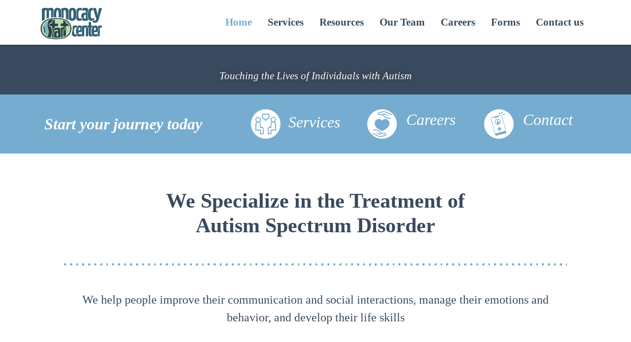

--- FILE ---
content_type: text/html; charset=UTF-8
request_url: https://monocacycenter.com/
body_size: 22928
content:
<!doctype html>
<html lang="en-US">
<head>
	<meta charset="UTF-8">
		<meta name="viewport" content="width=device-width, initial-scale=1">
	<link rel="profile" href="https://gmpg.org/xfn/11">
	<title>Monocacy Start Center</title>
<meta name='robots' content='max-image-preview:large' />
	<style>img:is([sizes="auto" i], [sizes^="auto," i]) { contain-intrinsic-size: 3000px 1500px }</style>
	<link rel="alternate" type="application/rss+xml" title="Monocacy Start Center &raquo; Feed" href="https://monocacycenter.com/feed" />
<link rel="alternate" type="application/rss+xml" title="Monocacy Start Center &raquo; Comments Feed" href="https://monocacycenter.com/comments/feed" />
<script>
window._wpemojiSettings = {"baseUrl":"https:\/\/s.w.org\/images\/core\/emoji\/16.0.1\/72x72\/","ext":".png","svgUrl":"https:\/\/s.w.org\/images\/core\/emoji\/16.0.1\/svg\/","svgExt":".svg","source":{"concatemoji":"https:\/\/monocacycenter.com\/wp-includes\/js\/wp-emoji-release.min.js?ver=6.8.3"}};
/*! This file is auto-generated */
!function(s,n){var o,i,e;function c(e){try{var t={supportTests:e,timestamp:(new Date).valueOf()};sessionStorage.setItem(o,JSON.stringify(t))}catch(e){}}function p(e,t,n){e.clearRect(0,0,e.canvas.width,e.canvas.height),e.fillText(t,0,0);var t=new Uint32Array(e.getImageData(0,0,e.canvas.width,e.canvas.height).data),a=(e.clearRect(0,0,e.canvas.width,e.canvas.height),e.fillText(n,0,0),new Uint32Array(e.getImageData(0,0,e.canvas.width,e.canvas.height).data));return t.every(function(e,t){return e===a[t]})}function u(e,t){e.clearRect(0,0,e.canvas.width,e.canvas.height),e.fillText(t,0,0);for(var n=e.getImageData(16,16,1,1),a=0;a<n.data.length;a++)if(0!==n.data[a])return!1;return!0}function f(e,t,n,a){switch(t){case"flag":return n(e,"\ud83c\udff3\ufe0f\u200d\u26a7\ufe0f","\ud83c\udff3\ufe0f\u200b\u26a7\ufe0f")?!1:!n(e,"\ud83c\udde8\ud83c\uddf6","\ud83c\udde8\u200b\ud83c\uddf6")&&!n(e,"\ud83c\udff4\udb40\udc67\udb40\udc62\udb40\udc65\udb40\udc6e\udb40\udc67\udb40\udc7f","\ud83c\udff4\u200b\udb40\udc67\u200b\udb40\udc62\u200b\udb40\udc65\u200b\udb40\udc6e\u200b\udb40\udc67\u200b\udb40\udc7f");case"emoji":return!a(e,"\ud83e\udedf")}return!1}function g(e,t,n,a){var r="undefined"!=typeof WorkerGlobalScope&&self instanceof WorkerGlobalScope?new OffscreenCanvas(300,150):s.createElement("canvas"),o=r.getContext("2d",{willReadFrequently:!0}),i=(o.textBaseline="top",o.font="600 32px Arial",{});return e.forEach(function(e){i[e]=t(o,e,n,a)}),i}function t(e){var t=s.createElement("script");t.src=e,t.defer=!0,s.head.appendChild(t)}"undefined"!=typeof Promise&&(o="wpEmojiSettingsSupports",i=["flag","emoji"],n.supports={everything:!0,everythingExceptFlag:!0},e=new Promise(function(e){s.addEventListener("DOMContentLoaded",e,{once:!0})}),new Promise(function(t){var n=function(){try{var e=JSON.parse(sessionStorage.getItem(o));if("object"==typeof e&&"number"==typeof e.timestamp&&(new Date).valueOf()<e.timestamp+604800&&"object"==typeof e.supportTests)return e.supportTests}catch(e){}return null}();if(!n){if("undefined"!=typeof Worker&&"undefined"!=typeof OffscreenCanvas&&"undefined"!=typeof URL&&URL.createObjectURL&&"undefined"!=typeof Blob)try{var e="postMessage("+g.toString()+"("+[JSON.stringify(i),f.toString(),p.toString(),u.toString()].join(",")+"));",a=new Blob([e],{type:"text/javascript"}),r=new Worker(URL.createObjectURL(a),{name:"wpTestEmojiSupports"});return void(r.onmessage=function(e){c(n=e.data),r.terminate(),t(n)})}catch(e){}c(n=g(i,f,p,u))}t(n)}).then(function(e){for(var t in e)n.supports[t]=e[t],n.supports.everything=n.supports.everything&&n.supports[t],"flag"!==t&&(n.supports.everythingExceptFlag=n.supports.everythingExceptFlag&&n.supports[t]);n.supports.everythingExceptFlag=n.supports.everythingExceptFlag&&!n.supports.flag,n.DOMReady=!1,n.readyCallback=function(){n.DOMReady=!0}}).then(function(){return e}).then(function(){var e;n.supports.everything||(n.readyCallback(),(e=n.source||{}).concatemoji?t(e.concatemoji):e.wpemoji&&e.twemoji&&(t(e.twemoji),t(e.wpemoji)))}))}((window,document),window._wpemojiSettings);
</script>
<link rel='stylesheet' id='formidable-css' href='https://monocacycenter.com/wp-content/plugins/formidable/css/formidableforms.css?ver=1151349' media='all' />
<style id='wp-emoji-styles-inline-css'>

	img.wp-smiley, img.emoji {
		display: inline !important;
		border: none !important;
		box-shadow: none !important;
		height: 1em !important;
		width: 1em !important;
		margin: 0 0.07em !important;
		vertical-align: -0.1em !important;
		background: none !important;
		padding: 0 !important;
	}
</style>
<style id='classic-theme-styles-inline-css'>
/*! This file is auto-generated */
.wp-block-button__link{color:#fff;background-color:#32373c;border-radius:9999px;box-shadow:none;text-decoration:none;padding:calc(.667em + 2px) calc(1.333em + 2px);font-size:1.125em}.wp-block-file__button{background:#32373c;color:#fff;text-decoration:none}
</style>
<style id='global-styles-inline-css'>
:root{--wp--preset--aspect-ratio--square: 1;--wp--preset--aspect-ratio--4-3: 4/3;--wp--preset--aspect-ratio--3-4: 3/4;--wp--preset--aspect-ratio--3-2: 3/2;--wp--preset--aspect-ratio--2-3: 2/3;--wp--preset--aspect-ratio--16-9: 16/9;--wp--preset--aspect-ratio--9-16: 9/16;--wp--preset--color--black: #000000;--wp--preset--color--cyan-bluish-gray: #abb8c3;--wp--preset--color--white: #ffffff;--wp--preset--color--pale-pink: #f78da7;--wp--preset--color--vivid-red: #cf2e2e;--wp--preset--color--luminous-vivid-orange: #ff6900;--wp--preset--color--luminous-vivid-amber: #fcb900;--wp--preset--color--light-green-cyan: #7bdcb5;--wp--preset--color--vivid-green-cyan: #00d084;--wp--preset--color--pale-cyan-blue: #8ed1fc;--wp--preset--color--vivid-cyan-blue: #0693e3;--wp--preset--color--vivid-purple: #9b51e0;--wp--preset--gradient--vivid-cyan-blue-to-vivid-purple: linear-gradient(135deg,rgba(6,147,227,1) 0%,rgb(155,81,224) 100%);--wp--preset--gradient--light-green-cyan-to-vivid-green-cyan: linear-gradient(135deg,rgb(122,220,180) 0%,rgb(0,208,130) 100%);--wp--preset--gradient--luminous-vivid-amber-to-luminous-vivid-orange: linear-gradient(135deg,rgba(252,185,0,1) 0%,rgba(255,105,0,1) 100%);--wp--preset--gradient--luminous-vivid-orange-to-vivid-red: linear-gradient(135deg,rgba(255,105,0,1) 0%,rgb(207,46,46) 100%);--wp--preset--gradient--very-light-gray-to-cyan-bluish-gray: linear-gradient(135deg,rgb(238,238,238) 0%,rgb(169,184,195) 100%);--wp--preset--gradient--cool-to-warm-spectrum: linear-gradient(135deg,rgb(74,234,220) 0%,rgb(151,120,209) 20%,rgb(207,42,186) 40%,rgb(238,44,130) 60%,rgb(251,105,98) 80%,rgb(254,248,76) 100%);--wp--preset--gradient--blush-light-purple: linear-gradient(135deg,rgb(255,206,236) 0%,rgb(152,150,240) 100%);--wp--preset--gradient--blush-bordeaux: linear-gradient(135deg,rgb(254,205,165) 0%,rgb(254,45,45) 50%,rgb(107,0,62) 100%);--wp--preset--gradient--luminous-dusk: linear-gradient(135deg,rgb(255,203,112) 0%,rgb(199,81,192) 50%,rgb(65,88,208) 100%);--wp--preset--gradient--pale-ocean: linear-gradient(135deg,rgb(255,245,203) 0%,rgb(182,227,212) 50%,rgb(51,167,181) 100%);--wp--preset--gradient--electric-grass: linear-gradient(135deg,rgb(202,248,128) 0%,rgb(113,206,126) 100%);--wp--preset--gradient--midnight: linear-gradient(135deg,rgb(2,3,129) 0%,rgb(40,116,252) 100%);--wp--preset--font-size--small: 13px;--wp--preset--font-size--medium: 20px;--wp--preset--font-size--large: 36px;--wp--preset--font-size--x-large: 42px;--wp--preset--spacing--20: 0.44rem;--wp--preset--spacing--30: 0.67rem;--wp--preset--spacing--40: 1rem;--wp--preset--spacing--50: 1.5rem;--wp--preset--spacing--60: 2.25rem;--wp--preset--spacing--70: 3.38rem;--wp--preset--spacing--80: 5.06rem;--wp--preset--shadow--natural: 6px 6px 9px rgba(0, 0, 0, 0.2);--wp--preset--shadow--deep: 12px 12px 50px rgba(0, 0, 0, 0.4);--wp--preset--shadow--sharp: 6px 6px 0px rgba(0, 0, 0, 0.2);--wp--preset--shadow--outlined: 6px 6px 0px -3px rgba(255, 255, 255, 1), 6px 6px rgba(0, 0, 0, 1);--wp--preset--shadow--crisp: 6px 6px 0px rgba(0, 0, 0, 1);}:where(.is-layout-flex){gap: 0.5em;}:where(.is-layout-grid){gap: 0.5em;}body .is-layout-flex{display: flex;}.is-layout-flex{flex-wrap: wrap;align-items: center;}.is-layout-flex > :is(*, div){margin: 0;}body .is-layout-grid{display: grid;}.is-layout-grid > :is(*, div){margin: 0;}:where(.wp-block-columns.is-layout-flex){gap: 2em;}:where(.wp-block-columns.is-layout-grid){gap: 2em;}:where(.wp-block-post-template.is-layout-flex){gap: 1.25em;}:where(.wp-block-post-template.is-layout-grid){gap: 1.25em;}.has-black-color{color: var(--wp--preset--color--black) !important;}.has-cyan-bluish-gray-color{color: var(--wp--preset--color--cyan-bluish-gray) !important;}.has-white-color{color: var(--wp--preset--color--white) !important;}.has-pale-pink-color{color: var(--wp--preset--color--pale-pink) !important;}.has-vivid-red-color{color: var(--wp--preset--color--vivid-red) !important;}.has-luminous-vivid-orange-color{color: var(--wp--preset--color--luminous-vivid-orange) !important;}.has-luminous-vivid-amber-color{color: var(--wp--preset--color--luminous-vivid-amber) !important;}.has-light-green-cyan-color{color: var(--wp--preset--color--light-green-cyan) !important;}.has-vivid-green-cyan-color{color: var(--wp--preset--color--vivid-green-cyan) !important;}.has-pale-cyan-blue-color{color: var(--wp--preset--color--pale-cyan-blue) !important;}.has-vivid-cyan-blue-color{color: var(--wp--preset--color--vivid-cyan-blue) !important;}.has-vivid-purple-color{color: var(--wp--preset--color--vivid-purple) !important;}.has-black-background-color{background-color: var(--wp--preset--color--black) !important;}.has-cyan-bluish-gray-background-color{background-color: var(--wp--preset--color--cyan-bluish-gray) !important;}.has-white-background-color{background-color: var(--wp--preset--color--white) !important;}.has-pale-pink-background-color{background-color: var(--wp--preset--color--pale-pink) !important;}.has-vivid-red-background-color{background-color: var(--wp--preset--color--vivid-red) !important;}.has-luminous-vivid-orange-background-color{background-color: var(--wp--preset--color--luminous-vivid-orange) !important;}.has-luminous-vivid-amber-background-color{background-color: var(--wp--preset--color--luminous-vivid-amber) !important;}.has-light-green-cyan-background-color{background-color: var(--wp--preset--color--light-green-cyan) !important;}.has-vivid-green-cyan-background-color{background-color: var(--wp--preset--color--vivid-green-cyan) !important;}.has-pale-cyan-blue-background-color{background-color: var(--wp--preset--color--pale-cyan-blue) !important;}.has-vivid-cyan-blue-background-color{background-color: var(--wp--preset--color--vivid-cyan-blue) !important;}.has-vivid-purple-background-color{background-color: var(--wp--preset--color--vivid-purple) !important;}.has-black-border-color{border-color: var(--wp--preset--color--black) !important;}.has-cyan-bluish-gray-border-color{border-color: var(--wp--preset--color--cyan-bluish-gray) !important;}.has-white-border-color{border-color: var(--wp--preset--color--white) !important;}.has-pale-pink-border-color{border-color: var(--wp--preset--color--pale-pink) !important;}.has-vivid-red-border-color{border-color: var(--wp--preset--color--vivid-red) !important;}.has-luminous-vivid-orange-border-color{border-color: var(--wp--preset--color--luminous-vivid-orange) !important;}.has-luminous-vivid-amber-border-color{border-color: var(--wp--preset--color--luminous-vivid-amber) !important;}.has-light-green-cyan-border-color{border-color: var(--wp--preset--color--light-green-cyan) !important;}.has-vivid-green-cyan-border-color{border-color: var(--wp--preset--color--vivid-green-cyan) !important;}.has-pale-cyan-blue-border-color{border-color: var(--wp--preset--color--pale-cyan-blue) !important;}.has-vivid-cyan-blue-border-color{border-color: var(--wp--preset--color--vivid-cyan-blue) !important;}.has-vivid-purple-border-color{border-color: var(--wp--preset--color--vivid-purple) !important;}.has-vivid-cyan-blue-to-vivid-purple-gradient-background{background: var(--wp--preset--gradient--vivid-cyan-blue-to-vivid-purple) !important;}.has-light-green-cyan-to-vivid-green-cyan-gradient-background{background: var(--wp--preset--gradient--light-green-cyan-to-vivid-green-cyan) !important;}.has-luminous-vivid-amber-to-luminous-vivid-orange-gradient-background{background: var(--wp--preset--gradient--luminous-vivid-amber-to-luminous-vivid-orange) !important;}.has-luminous-vivid-orange-to-vivid-red-gradient-background{background: var(--wp--preset--gradient--luminous-vivid-orange-to-vivid-red) !important;}.has-very-light-gray-to-cyan-bluish-gray-gradient-background{background: var(--wp--preset--gradient--very-light-gray-to-cyan-bluish-gray) !important;}.has-cool-to-warm-spectrum-gradient-background{background: var(--wp--preset--gradient--cool-to-warm-spectrum) !important;}.has-blush-light-purple-gradient-background{background: var(--wp--preset--gradient--blush-light-purple) !important;}.has-blush-bordeaux-gradient-background{background: var(--wp--preset--gradient--blush-bordeaux) !important;}.has-luminous-dusk-gradient-background{background: var(--wp--preset--gradient--luminous-dusk) !important;}.has-pale-ocean-gradient-background{background: var(--wp--preset--gradient--pale-ocean) !important;}.has-electric-grass-gradient-background{background: var(--wp--preset--gradient--electric-grass) !important;}.has-midnight-gradient-background{background: var(--wp--preset--gradient--midnight) !important;}.has-small-font-size{font-size: var(--wp--preset--font-size--small) !important;}.has-medium-font-size{font-size: var(--wp--preset--font-size--medium) !important;}.has-large-font-size{font-size: var(--wp--preset--font-size--large) !important;}.has-x-large-font-size{font-size: var(--wp--preset--font-size--x-large) !important;}
:where(.wp-block-post-template.is-layout-flex){gap: 1.25em;}:where(.wp-block-post-template.is-layout-grid){gap: 1.25em;}
:where(.wp-block-columns.is-layout-flex){gap: 2em;}:where(.wp-block-columns.is-layout-grid){gap: 2em;}
:root :where(.wp-block-pullquote){font-size: 1.5em;line-height: 1.6;}
</style>
<link rel='stylesheet' id='fontawesome-css' href='https://monocacycenter.com/wp-content/plugins/easyjobs/public/assets/vendor/all.min.css?ver=6.8.3' media='all' />
<link rel='stylesheet' id='easyjobsowl-css' href='https://monocacycenter.com/wp-content/plugins/easyjobs/public/assets/vendor/owl.carousel.min.css?ver=2.6.1' media='all' />
<link rel='stylesheet' id='easyjobs-css' href='https://monocacycenter.com/wp-content/plugins/easyjobs/public/assets/dist/css/easyjobs-public.min.css?ver=2.6.1' media='all' />
<link rel='stylesheet' id='hello-elementor-css' href='https://monocacycenter.com/wp-content/themes/hello-elementor/style.min.css?ver=2.6.1' media='all' />
<link rel='stylesheet' id='hello-elementor-theme-style-css' href='https://monocacycenter.com/wp-content/themes/hello-elementor/theme.min.css?ver=2.6.1' media='all' />
<link rel='stylesheet' id='elementor-frontend-css' href='https://monocacycenter.com/wp-content/plugins/elementor/assets/css/frontend.min.css?ver=3.32.5' media='all' />
<link rel='stylesheet' id='elementor-post-8-css' href='https://monocacycenter.com/wp-content/uploads/elementor/css/post-8.css?ver=1762316929' media='all' />
<link rel='stylesheet' id='widget-image-css' href='https://monocacycenter.com/wp-content/plugins/elementor/assets/css/widget-image.min.css?ver=3.32.5' media='all' />
<link rel='stylesheet' id='widget-nav-menu-css' href='https://monocacycenter.com/wp-content/plugins/elementor-pro/assets/css/widget-nav-menu.min.css?ver=3.32.3' media='all' />
<link rel='stylesheet' id='widget-divider-css' href='https://monocacycenter.com/wp-content/plugins/elementor/assets/css/widget-divider.min.css?ver=3.32.5' media='all' />
<link rel='stylesheet' id='e-sticky-css' href='https://monocacycenter.com/wp-content/plugins/elementor-pro/assets/css/modules/sticky.min.css?ver=3.32.3' media='all' />
<link rel='stylesheet' id='e-motion-fx-css' href='https://monocacycenter.com/wp-content/plugins/elementor-pro/assets/css/modules/motion-fx.min.css?ver=3.32.3' media='all' />
<link rel='stylesheet' id='widget-form-css' href='https://monocacycenter.com/wp-content/plugins/elementor-pro/assets/css/widget-form.min.css?ver=3.32.3' media='all' />
<link rel='stylesheet' id='widget-image-box-css' href='https://monocacycenter.com/wp-content/plugins/elementor/assets/css/widget-image-box.min.css?ver=3.32.5' media='all' />
<link rel='stylesheet' id='widget-heading-css' href='https://monocacycenter.com/wp-content/plugins/elementor/assets/css/widget-heading.min.css?ver=3.32.5' media='all' />
<link rel='stylesheet' id='widget-social-icons-css' href='https://monocacycenter.com/wp-content/plugins/elementor/assets/css/widget-social-icons.min.css?ver=3.32.5' media='all' />
<link rel='stylesheet' id='e-apple-webkit-css' href='https://monocacycenter.com/wp-content/plugins/elementor/assets/css/conditionals/apple-webkit.min.css?ver=3.32.5' media='all' />
<link rel='stylesheet' id='elementor-icons-css' href='https://monocacycenter.com/wp-content/plugins/elementor/assets/lib/eicons/css/elementor-icons.min.css?ver=5.44.0' media='all' />
<link rel='stylesheet' id='widget-icon-box-css' href='https://monocacycenter.com/wp-content/plugins/elementor/assets/css/widget-icon-box.min.css?ver=3.32.5' media='all' />
<link rel='stylesheet' id='widget-spacer-css' href='https://monocacycenter.com/wp-content/plugins/elementor/assets/css/widget-spacer.min.css?ver=3.32.5' media='all' />
<link rel='stylesheet' id='swiper-css' href='https://monocacycenter.com/wp-content/plugins/elementor/assets/lib/swiper/v8/css/swiper.min.css?ver=8.4.5' media='all' />
<link rel='stylesheet' id='e-swiper-css' href='https://monocacycenter.com/wp-content/plugins/elementor/assets/css/conditionals/e-swiper.min.css?ver=3.32.5' media='all' />
<link rel='stylesheet' id='widget-image-carousel-css' href='https://monocacycenter.com/wp-content/plugins/elementor/assets/css/widget-image-carousel.min.css?ver=3.32.5' media='all' />
<link rel='stylesheet' id='elementor-post-6-css' href='https://monocacycenter.com/wp-content/uploads/elementor/css/post-6.css?ver=1762316930' media='all' />
<link rel='stylesheet' id='elementor-post-124-css' href='https://monocacycenter.com/wp-content/uploads/elementor/css/post-124.css?ver=1762316930' media='all' />
<link rel='stylesheet' id='elementor-post-134-css' href='https://monocacycenter.com/wp-content/uploads/elementor/css/post-134.css?ver=1762316930' media='all' />
<link rel='stylesheet' id='eael-general-css' href='https://monocacycenter.com/wp-content/plugins/essential-addons-for-elementor-lite/assets/front-end/css/view/general.min.css?ver=6.3.2' media='all' />
<link rel='stylesheet' id='elementor-gf-local-yanonekaffeesatz-css' href='https://monocacycenter.com/wp-content/uploads/elementor/google-fonts/css/yanonekaffeesatz.css?ver=1742228828' media='all' />
<link rel='stylesheet' id='elementor-gf-local-tinos-css' href='https://monocacycenter.com/wp-content/uploads/elementor/google-fonts/css/tinos.css?ver=1742228832' media='all' />
<link rel='stylesheet' id='elementor-icons-shared-0-css' href='https://monocacycenter.com/wp-content/plugins/elementor/assets/lib/font-awesome/css/fontawesome.min.css?ver=5.15.3' media='all' />
<link rel='stylesheet' id='elementor-icons-fa-solid-css' href='https://monocacycenter.com/wp-content/plugins/elementor/assets/lib/font-awesome/css/solid.min.css?ver=5.15.3' media='all' />
<link rel='stylesheet' id='elementor-icons-fa-brands-css' href='https://monocacycenter.com/wp-content/plugins/elementor/assets/lib/font-awesome/css/brands.min.css?ver=5.15.3' media='all' />
<script src="https://monocacycenter.com/wp-includes/js/jquery/jquery.min.js?ver=3.7.1" id="jquery-core-js"></script>
<script src="https://monocacycenter.com/wp-includes/js/jquery/jquery-migrate.min.js?ver=3.4.1" id="jquery-migrate-js"></script>
<link rel="https://api.w.org/" href="https://monocacycenter.com/wp-json/" /><link rel="alternate" title="JSON" type="application/json" href="https://monocacycenter.com/wp-json/wp/v2/pages/6" /><link rel="EditURI" type="application/rsd+xml" title="RSD" href="https://monocacycenter.com/xmlrpc.php?rsd" />
<meta name="generator" content="WordPress 6.8.3" />
<link rel="canonical" href="https://monocacycenter.com/" />
<link rel='shortlink' href='https://monocacycenter.com/' />
<link rel="alternate" title="oEmbed (JSON)" type="application/json+oembed" href="https://monocacycenter.com/wp-json/oembed/1.0/embed?url=https%3A%2F%2Fmonocacycenter.com%2F" />
<link rel="alternate" title="oEmbed (XML)" type="text/xml+oembed" href="https://monocacycenter.com/wp-json/oembed/1.0/embed?url=https%3A%2F%2Fmonocacycenter.com%2F&#038;format=xml" />
	<style type="text/css">

        /*********** Easyjobs dynamic css started *************/
        .easyjobs-frontend-wrapper.easyjobs-landing-page{
                        width: 100%;
            max-width: 100%;
            padding-top: 50px;
            padding-right: 50px;
            padding-bottom: 50px;
            padding-left: 50px;
        }

        .easyjobs-frontend-wrapper.easyjobs-landing-page .ej-header, .easyjobs-shortcode-wrapper.ej-template-classic .carrier__company, .easyjobs-frontend-wrapper.easyjobs-landing-page .about__company{
            background-color: fff;
            padding-top: 50px;
            padding-right: 50px;
            padding-bottom: 50px;
            padding-left: 50px;
        }

        .easyjobs-landing-page .ej-header .ej-company-info .info .name{
            font-size: 24px;
        }
        .easyjobs-landing-page .ej-header .ej-company-info .info .location{
            font-size: 14px;
        }

        .easyjobs-landing-page .ej-header .ej-header-tools .ej-btn, .easyjobs-shortcode-wrapper.ej-template-classic .carrier__company .button, .easyjobs-shortcode-wrapper.ej-template-elegant .ej-company-info .ej-btn {
            font-size:14px;                                }
        .easyjobs-landing-page .ej-header .ej-header-tools .ej-btn:hover, .easyjobs-shortcode-wrapper.ej-template-classic .carrier__company .button:hover, .easyjobs-shortcode-wrapper.ej-template-elegant .ej-company-info .ej-btn:hover{
                                }
        .easyjobs-landing-page .ej-company-description, .easyjobs-landing-page .ej-company-description p, .easyjobs-landing-page .ej-company-description p span, .easyjobs-landing-page .ej-company-description ul li, .easyjobs-landing-page .ej-company-description a{
            font-size: 14px;
                    }
        .easyjobs-landing-page .easyjobs-shortcode-wrapper .ej-job-list .ej-job-list-item .ej-job-list-item-inner
        .ej-job-list-item-col{
            padding-top: 25px;
            padding-right: 30px;
            padding-bottom: 25px;
            padding-left: 25px;
                    }
        .easyjobs-landing-page .easyjobs-shortcode-wrapper .ej-job-list .ej-job-list-item .ej-job-list-item-inner
        .ej-job-list-item-col .ej-job-title{
            font-size: 24px;
        }
        .easyjobs-landing-page .easyjobs-shortcode-wrapper .ej-job-list .ej-job-list-item .ej-job-list-item-inner
        .ej-job-list-item-col .ej-job-title a{
                    }
        .easyjobs-landing-page .easyjobs-shortcode-wrapper .ej-job-list .ej-job-list-item .ej-job-list-item-inner
        .ej-job-list-item-col .ej-job-title a:hover{
                    }
        .easyjobs-landing-page .easyjobs-shortcode-wrapper .ej-job-list .ej-job-list-item .ej-job-list-item-inner
        .ej-job-list-item-col .ej-job-list-info .ej-job-list-info-block{
            font-size: 14px;
        }
        .easyjobs-landing-page .easyjobs-shortcode-wrapper .ej-job-list .ej-job-list-item .ej-job-list-item-inner
        .ej-job-list-item-col .ej-job-list-info .ej-job-list-info-block a{
                    }
        .easyjobs-landing-page .easyjobs-shortcode-wrapper .ej-job-list .ej-job-list-item .ej-job-list-item-inner
        .ej-job-list-item-col .ej-job-list-info .ej-job-list-info-block span{
                    }
        .easyjobs-landing-page .easyjobs-shortcode-wrapper .ej-job-list .ej-job-list-item .ej-job-list-item-inner
        .ej-job-list-item-col .ej-deadline{
            font-size: 18px;
                    }
        .easyjobs-landing-page .easyjobs-shortcode-wrapper .ej-job-list .ej-job-list-item .ej-job-list-item-inner
        .ej-job-list-item-col .ej-list-sub{
            font-size: 14px;
                    }

        .easyjobs-landing-page .easyjobs-shortcode-wrapper .ej-job-list .ej-job-list-item .ej-job-list-item-inner
        .ej-job-list-item-col .ej-btn.ej-info-btn-light{
            font-size: 14px;
                                }

        .easyjobs-landing-page .easyjobs-shortcode-wrapper .ej-job-list .ej-job-list-item .ej-job-list-item-inner
        .ej-job-list-item-col .ej-btn.ej-info-btn-light:hover{
                                }

        .easyjobs-landing-page .ej-section .ej-section-title .ej-section-title-text{
                        font-size: 32px;
        }
        .easyjobs-landing-page .ej-section .ej-section-title .ej-section-title-icon{
                                }
        /* Details page */
        
        .easyjobs-frontend-wrapper.easyjobs-single-page{
            width: 100%;
                        max-width: 1400px;
            padding-top: 50px;
            padding-right: 50px;
            padding-bottom: 50px;
            padding-left: 50px;
        }
        
        .easyjobs-single-page .easyjobs-details .ej-job-header .ej-job-header-left .ej-job-overview, .easyjobs-shortcode-wrapper.ej-template-classic .job__more__details {
            padding-top: 50px;
            padding-right: 50px;
            padding-bottom: 50px;
            padding-left: 50px;
			                					}
        .easyjobs-single-page .ej-company-info .info .name{
            font-size: 24px;
        }

        .easyjobs-single-page.ej-company-info .info .location{
            font-size: 14px;
        }

        .easyjobs-single-page .easyjobs-details .ej-job-header .ej-job-header-left .ej-job-overview .ej-job-highlights .ej-job-highlights-item, .easyjobs-shortcode-wrapper.ej-template-classic .job__more__details .infos .info span, .easyjobs-shortcode-wrapper.ej-template-classic .job__more__details .infos .info p, .easyjobs-shortcode-wrapper.ej-template-classic .ej-container div.job__more__details > p{
            font-size: 16px;
        }
        .easyjobs-single-page .easyjobs-details .ej-job-header .ej-job-header-left .ej-job-overview .ej-job-highlights .ej-job-highlights-item .ej-job-highlights-item-label, .easyjobs-shortcode-wrapper.ej-template-classic .job__more__details .infos .info p, .easyjobs-shortcode-wrapper.ej-template-classic .ej-container div.job__more__details > p i, .easyjobs-shortcode-wrapper.ej-template-classic .ej-container div.job__more__details > p span{
                    }
        .easyjobs-single-page.easyjobs-details .ej-job-header .ej-job-header-left .ej-job-overview .ej-job-highlights .ej-job-highlights-item .ej-job-highlights-item-value, .easyjobs-shortcode-wrapper.ej-template-classic .job__more__details .infos .info span, .easyjobs-shortcode-wrapper.ej-template-classic .ej-container div.job__more__details > p{
                    }
        .easyjobs-single-page .ej-apply-link .ej-btn.ej-info-btn, .easyjobs-shortcode-wrapper.ej-template-classic .job__more__details > a.button, .ej-template-elegant .ej-hero .job__infos__block .meta .button{
            font-size: 14px;
                                }
        .easyjobs-single-page .ej-apply-link .ej-btn.ej-info-btn:hover, .easyjobs-shortcode-wrapper.ej-template-classic .job__more__details > a.button:hover, .ej-template-elegant .ej-hero .job__infos__block .meta .button:hover{
                                }
        .easyjobs-single-page .easyjobs-details .ej-job-header .ej-job-header-left .ej-job-overview-footer .ej-social-share ul li a, .easyjobs-frontend-wrapper .easyjobs-shortcode-wrapper .job__more__details .share__options ul li a{
            width: 40px;
            height: 40px;
        }
        .easyjobs-single-page .easyjobs-details .ej-job-header .ej-job-header-left .ej-job-overview-footer .ej-social-share ul li a svg{
            width: 18px;
            height: 18px;
        }
        .easyjobs-frontend-wrapper .easyjobs-shortcode-wrapper .job__more__details .share__options ul li a i{
            font-size: 18px;
            line-height: 40px;
        }

        .easyjobs-single-page .easyjobs-details .ej-content-block h1{
            font-size: 32px;
        }
        .easyjobs-single-page .easyjobs-details .ej-content-block h2{
            font-size: 28px;
        }
        .easyjobs-single-page .easyjobs-details .ej-content-block h3{
            font-size: 24px;
        }
        .easyjobs-single-page .easyjobs-details .ej-content-block h4{
            font-size: 21px;
        }
        .easyjobs-single-page .easyjobs-details .ej-content-block h5{
            font-size: 18px;
        }
        .easyjobs-single-page .easyjobs-details .ej-content-block h6{
            font-size: 16px;
        }
        .easyjobs-single-page .easyjobs-details .ej-content-block p,
        .easyjobs-single-page .easyjobs-details .ej-content-block ul li,
        .easyjobs-single-page .easyjobs-details .ej-content-block ol li,
        .easyjobs-single-page .easyjobs-details .ej-label{
            font-size: 14px;
        }
        .easyjobs-single-page .ej-section .ej-section-title .ej-section-title-text{
            font-size: 32px;
        }
                /*Job filter css*/
        .easyjobs-landing-page .easyjobs-shortcode-wrapper .ej-job-filter-wrap .ej-job-filter-form .ej-info-btn-light {
            font-size: 14px;
                                }
        .easyjobs-landing-page .easyjobs-shortcode-wrapper .ej-job-filter-wrap .ej-job-filter-form .ej-info-btn-light:hover {
                                }
        .easyjobs-landing-page .easyjobs-shortcode-wrapper .ej-job-filter-wrap .ej-job-filter-form .ej-danger-btn {
            font-size: 14px;
                                }
        .easyjobs-landing-page .easyjobs-shortcode-wrapper .ej-job-filter-wrap .ej-job-filter-form .ej-danger-btn:hover {
                                }
        /****** end easy jobs dynamic css *******/
	</style>
    <meta name="generator" content="Elementor 3.32.5; features: additional_custom_breakpoints; settings: css_print_method-external, google_font-enabled, font_display-auto">
			<style>
				.e-con.e-parent:nth-of-type(n+4):not(.e-lazyloaded):not(.e-no-lazyload),
				.e-con.e-parent:nth-of-type(n+4):not(.e-lazyloaded):not(.e-no-lazyload) * {
					background-image: none !important;
				}
				@media screen and (max-height: 1024px) {
					.e-con.e-parent:nth-of-type(n+3):not(.e-lazyloaded):not(.e-no-lazyload),
					.e-con.e-parent:nth-of-type(n+3):not(.e-lazyloaded):not(.e-no-lazyload) * {
						background-image: none !important;
					}
				}
				@media screen and (max-height: 640px) {
					.e-con.e-parent:nth-of-type(n+2):not(.e-lazyloaded):not(.e-no-lazyload),
					.e-con.e-parent:nth-of-type(n+2):not(.e-lazyloaded):not(.e-no-lazyload) * {
						background-image: none !important;
					}
				}
			</style>
			</head>
<body data-rsssl=1 class="home wp-singular page-template page-template-elementor_header_footer page page-id-6 wp-custom-logo wp-theme-hello-elementor eio-default elementor-default elementor-template-full-width elementor-kit-8 elementor-page elementor-page-6">


<a class="skip-link screen-reader-text" href="#content">
	Skip to content</a>

		<header data-elementor-type="header" data-elementor-id="124" class="elementor elementor-124 elementor-location-header" data-elementor-post-type="elementor_library">
					<section class="elementor-section elementor-top-section elementor-element elementor-element-b5460e6 elementor-section-full_width elementor-section-height-default elementor-section-height-default" data-id="b5460e6" data-element_type="section" data-settings="{&quot;background_background&quot;:&quot;classic&quot;,&quot;sticky&quot;:&quot;top&quot;,&quot;sticky_on&quot;:[&quot;desktop&quot;,&quot;tablet&quot;,&quot;mobile&quot;],&quot;sticky_offset&quot;:0,&quot;sticky_effects_offset&quot;:0,&quot;sticky_anchor_link_offset&quot;:0}">
						<div class="elementor-container elementor-column-gap-no">
					<div class="elementor-column elementor-col-100 elementor-top-column elementor-element elementor-element-6a1e0e1" data-id="6a1e0e1" data-element_type="column">
			<div class="elementor-widget-wrap elementor-element-populated">
						<section class="elementor-section elementor-inner-section elementor-element elementor-element-4e3d64d elementor-section-boxed elementor-section-height-default elementor-section-height-default" data-id="4e3d64d" data-element_type="section">
						<div class="elementor-container elementor-column-gap-default">
					<div class="elementor-column elementor-col-50 elementor-inner-column elementor-element elementor-element-4709e9e" data-id="4709e9e" data-element_type="column">
			<div class="elementor-widget-wrap elementor-element-populated">
						<div class="elementor-element elementor-element-e013411 elementor-widget elementor-widget-theme-site-logo elementor-widget-image" data-id="e013411" data-element_type="widget" data-widget_type="theme-site-logo.default">
				<div class="elementor-widget-container">
											<a href="https://monocacycenter.com">
			<img src="https://monocacycenter.com/wp-content/uploads/2020/07/logo-revised-final-yanone-COLOR-06.svg" class="attachment-full size-full wp-image-1147" alt="" />				</a>
											</div>
				</div>
					</div>
		</div>
				<div class="elementor-column elementor-col-50 elementor-inner-column elementor-element elementor-element-add312c" data-id="add312c" data-element_type="column">
			<div class="elementor-widget-wrap elementor-element-populated">
						<div class="elementor-element elementor-element-27c2e5e elementor-nav-menu__align-end elementor-nav-menu--dropdown-tablet elementor-nav-menu__text-align-aside elementor-nav-menu--toggle elementor-nav-menu--burger elementor-widget elementor-widget-nav-menu" data-id="27c2e5e" data-element_type="widget" data-settings="{&quot;submenu_icon&quot;:{&quot;value&quot;:&quot;&lt;i class=\&quot;\&quot; aria-hidden=\&quot;true\&quot;&gt;&lt;\/i&gt;&quot;,&quot;library&quot;:&quot;&quot;},&quot;layout&quot;:&quot;horizontal&quot;,&quot;toggle&quot;:&quot;burger&quot;}" data-widget_type="nav-menu.default">
				<div class="elementor-widget-container">
								<nav aria-label="Menu" class="elementor-nav-menu--main elementor-nav-menu__container elementor-nav-menu--layout-horizontal e--pointer-text e--animation-grow">
				<ul id="menu-1-27c2e5e" class="elementor-nav-menu"><li class="menu-item menu-item-type-post_type menu-item-object-page menu-item-home current-menu-item page_item page-item-6 current_page_item menu-item-1396"><a href="https://monocacycenter.com/" aria-current="page" class="elementor-item elementor-item-active">Home</a></li>
<li class="menu-item menu-item-type-post_type menu-item-object-page menu-item-133"><a href="https://monocacycenter.com/services" class="elementor-item">Services</a></li>
<li class="menu-item menu-item-type-post_type menu-item-object-page menu-item-130"><a href="https://monocacycenter.com/resources" class="elementor-item">Resources</a></li>
<li class="menu-item menu-item-type-post_type menu-item-object-page menu-item-132"><a href="https://monocacycenter.com/our-team" class="elementor-item">Our Team</a></li>
<li class="menu-item menu-item-type-post_type menu-item-object-page menu-item-128"><a href="https://monocacycenter.com/careers" class="elementor-item">Careers</a></li>
<li class="menu-item menu-item-type-post_type menu-item-object-page menu-item-2039"><a href="https://monocacycenter.com/portal" class="elementor-item">Forms</a></li>
<li class="menu-item menu-item-type-post_type menu-item-object-page menu-item-131"><a href="https://monocacycenter.com/contact-us" class="elementor-item">Contact us</a></li>
</ul>			</nav>
					<div class="elementor-menu-toggle" role="button" tabindex="0" aria-label="Menu Toggle" aria-expanded="false">
			<i aria-hidden="true" role="presentation" class="elementor-menu-toggle__icon--open eicon-menu-bar"></i><i aria-hidden="true" role="presentation" class="elementor-menu-toggle__icon--close eicon-close"></i>		</div>
					<nav class="elementor-nav-menu--dropdown elementor-nav-menu__container" aria-hidden="true">
				<ul id="menu-2-27c2e5e" class="elementor-nav-menu"><li class="menu-item menu-item-type-post_type menu-item-object-page menu-item-home current-menu-item page_item page-item-6 current_page_item menu-item-1396"><a href="https://monocacycenter.com/" aria-current="page" class="elementor-item elementor-item-active" tabindex="-1">Home</a></li>
<li class="menu-item menu-item-type-post_type menu-item-object-page menu-item-133"><a href="https://monocacycenter.com/services" class="elementor-item" tabindex="-1">Services</a></li>
<li class="menu-item menu-item-type-post_type menu-item-object-page menu-item-130"><a href="https://monocacycenter.com/resources" class="elementor-item" tabindex="-1">Resources</a></li>
<li class="menu-item menu-item-type-post_type menu-item-object-page menu-item-132"><a href="https://monocacycenter.com/our-team" class="elementor-item" tabindex="-1">Our Team</a></li>
<li class="menu-item menu-item-type-post_type menu-item-object-page menu-item-128"><a href="https://monocacycenter.com/careers" class="elementor-item" tabindex="-1">Careers</a></li>
<li class="menu-item menu-item-type-post_type menu-item-object-page menu-item-2039"><a href="https://monocacycenter.com/portal" class="elementor-item" tabindex="-1">Forms</a></li>
<li class="menu-item menu-item-type-post_type menu-item-object-page menu-item-131"><a href="https://monocacycenter.com/contact-us" class="elementor-item" tabindex="-1">Contact us</a></li>
</ul>			</nav>
						</div>
				</div>
					</div>
		</div>
					</div>
		</section>
				<div class="elementor-element elementor-element-da38a8c elementor-widget-divider--view-line elementor-widget elementor-widget-divider" data-id="da38a8c" data-element_type="widget" data-widget_type="divider.default">
				<div class="elementor-widget-container">
							<div class="elementor-divider">
			<span class="elementor-divider-separator">
						</span>
		</div>
						</div>
				</div>
					</div>
		</div>
					</div>
		</section>
				</header>
				<div data-elementor-type="wp-page" data-elementor-id="6" class="elementor elementor-6" data-elementor-post-type="page">
						<section class="elementor-section elementor-top-section elementor-element elementor-element-d234528 elementor-section-full_width elementor-section-height-default elementor-section-height-default" data-id="d234528" data-element_type="section" data-settings="{&quot;background_background&quot;:&quot;classic&quot;}">
						<div class="elementor-container elementor-column-gap-default">
					<div class="elementor-column elementor-col-100 elementor-top-column elementor-element elementor-element-59cf4b0" data-id="59cf4b0" data-element_type="column" data-settings="{&quot;background_background&quot;:&quot;classic&quot;}">
			<div class="elementor-widget-wrap elementor-element-populated">
						<div class="elementor-element elementor-element-e8f3128 elementor-widget elementor-widget-heading" data-id="e8f3128" data-element_type="widget" data-widget_type="heading.default">
				<div class="elementor-widget-container">
					<h2 class="elementor-heading-title elementor-size-large"><br><br>Touching the Lives of Individuals with Autism<br><br></h2>				</div>
				</div>
					</div>
		</div>
					</div>
		</section>
				<section class="elementor-section elementor-top-section elementor-element elementor-element-411a238 elementor-section-boxed elementor-section-height-default elementor-section-height-default" data-id="411a238" data-element_type="section" data-settings="{&quot;background_background&quot;:&quot;classic&quot;}">
						<div class="elementor-container elementor-column-gap-default">
					<div class="elementor-column elementor-col-100 elementor-top-column elementor-element elementor-element-59d777f" data-id="59d777f" data-element_type="column">
			<div class="elementor-widget-wrap elementor-element-populated">
						<section class="elementor-section elementor-inner-section elementor-element elementor-element-60896bbc elementor-section-boxed elementor-section-height-default elementor-section-height-default" data-id="60896bbc" data-element_type="section">
						<div class="elementor-container elementor-column-gap-default">
					<div class="elementor-column elementor-col-25 elementor-inner-column elementor-element elementor-element-2b5b49f0" data-id="2b5b49f0" data-element_type="column">
			<div class="elementor-widget-wrap elementor-element-populated">
						<div class="elementor-element elementor-element-761b7fdd elementor-widget elementor-widget-heading" data-id="761b7fdd" data-element_type="widget" data-widget_type="heading.default">
				<div class="elementor-widget-container">
					<h2 class="elementor-heading-title elementor-size-default">Start your journey today​</h2>				</div>
				</div>
					</div>
		</div>
				<div class="elementor-column elementor-col-25 elementor-inner-column elementor-element elementor-element-ce5b23d" data-id="ce5b23d" data-element_type="column">
			<div class="elementor-widget-wrap elementor-element-populated">
						<div class="elementor-element elementor-element-9a88f07 elementor-position-left elementor-view-default elementor-mobile-position-top elementor-widget elementor-widget-icon-box" data-id="9a88f07" data-element_type="widget" data-widget_type="icon-box.default">
				<div class="elementor-widget-container">
							<div class="elementor-icon-box-wrapper">

						<div class="elementor-icon-box-icon">
				<a href="https://monocacycenter.com/services" class="elementor-icon" tabindex="-1" aria-label="Services">
				<svg xmlns="http://www.w3.org/2000/svg" id="Layer_1" data-name="Layer 1" viewBox="0 0 200 200"><path d="M76.79,126.31H64.41a3.11,3.11,0,0,1-3.09-3.1V102.09A12.68,12.68,0,0,0,49.77,89.2a12.36,12.36,0,0,0-13.21,12.35v37.13H64.41a3.11,3.11,0,0,1,3.09,3.1v21.66H79.88v-34A3.1,3.1,0,0,0,76.79,126.31Z"></path><circle cx="48.94" cy="70.6" r="12.38"></circle><path d="M118.57,58.22V39.65a3.1,3.1,0,0,0-3.1-3.09H84.53a3.1,3.1,0,0,0-3.1,3.09V58.22a3.11,3.11,0,0,0,3.1,3.1h7.73a3.11,3.11,0,0,1,2.63,1.45L100,71l5.11-8.19a3.11,3.11,0,0,1,2.63-1.45h7.73A3.11,3.11,0,0,0,118.57,58.22Z"></path><circle cx="151.06" cy="70.6" r="12.38"></circle><path d="M100,0A100,100,0,1,0,200,100,100,100,0,0,0,100,0ZM86.07,166.54A3.1,3.1,0,0,1,83,169.63H64.41a3.1,3.1,0,0,1-3.09-3.09V144.87H33.46a3.1,3.1,0,0,1-3.09-3.09V101.55A18.67,18.67,0,0,1,36.23,88a21.43,21.43,0,0,1,2.46-1.92,18.57,18.57,0,1,1,20.43,0,19.35,19.35,0,0,1,8.38,16v18.05h9.29a9.29,9.29,0,0,1,9.28,9.28Zm16.56-88.11a3.11,3.11,0,0,1-5.26,0L90.55,67.5h-6a9.29,9.29,0,0,1-9.29-9.28V39.65a9.29,9.29,0,0,1,9.29-9.28h30.94a9.29,9.29,0,0,1,9.29,9.28V58.22a9.29,9.29,0,0,1-9.29,9.28h-6ZM163.77,88a18.67,18.67,0,0,1,5.86,13.56v40.23a3.1,3.1,0,0,1-3.09,3.09H138.68v21.67a3.1,3.1,0,0,1-3.09,3.09H117a3.1,3.1,0,0,1-3.09-3.09V129.4a9.29,9.29,0,0,1,9.28-9.28h9.29V102.07a19.28,19.28,0,0,1,8.38-15.95,18.57,18.57,0,1,1,20.43-.05A22.33,22.33,0,0,1,163.77,88Z"></path><path d="M150.23,89.18a12.71,12.71,0,0,0-11.55,12.89v21.14a3.11,3.11,0,0,1-3.09,3.1H123.21a3.1,3.1,0,0,0-3.09,3.09v34H132.5V141.78a3.11,3.11,0,0,1,3.09-3.1h27.85V101.55a12.39,12.39,0,0,0-13.21-12.37Z"></path></svg>				</a>
			</div>
			
						<div class="elementor-icon-box-content">

									<h2 class="elementor-icon-box-title">
						<a href="https://monocacycenter.com/services" >
							Services						</a>
					</h2>
				
				
			</div>
			
		</div>
						</div>
				</div>
					</div>
		</div>
				<div class="elementor-column elementor-col-25 elementor-inner-column elementor-element elementor-element-1dc57ff2" data-id="1dc57ff2" data-element_type="column">
			<div class="elementor-widget-wrap elementor-element-populated">
						<div class="elementor-element elementor-element-42a748a elementor-position-left elementor-view-default elementor-mobile-position-top elementor-widget elementor-widget-icon-box" data-id="42a748a" data-element_type="widget" data-widget_type="icon-box.default">
				<div class="elementor-widget-container">
							<div class="elementor-icon-box-wrapper">

						<div class="elementor-icon-box-icon">
				<a href="https://monocacycenter.com/careers" class="elementor-icon" tabindex="-1" aria-label="Careers">
				<svg xmlns="http://www.w3.org/2000/svg" id="Layer_1" data-name="Layer 1" viewBox="0 0 200 200"><path d="M100,0A100,100,0,1,0,200,100,100,100,0,0,0,100,0Zm20.32,181-.76.17c-18.59,4-27,5.85-33.76,5.85a40.59,40.59,0,0,1-9.91-1.32c-3.67-.88-8.84-3.77-14.82-7.12-7.27-4.08-15.51-8.69-22.19-10.29L34,167.13h0l-.18,0-.4-.1v0c-2.48-.85-2.35-2.66-2.16-3.44.51-2.1,2.23-2.23,3.48-2.06v0l.58.14.44.1,4.42,1.06c7.45,1.78,16.06,6.61,23.66,10.86,5.37,3,10.45,5.86,13.35,6.56,9.51,2.27,13.73,1.36,41.12-4.57l.77-.16c3.36-.73,4.68-3,4.49-5-.15-1.66-1.45-3.46-4.6-3.54H93.4a8.09,8.09,0,0,1-.42.76,9.45,9.45,0,0,1-8,4.27,12.76,12.76,0,0,1-5.68-1.46c-11-5.46-15.6-8.31-15.79-8.43a2.86,2.86,0,0,1,3-4.86c.05,0,4.62,2.85,15.32,8.17,2.76,1.36,5.06,1.06,6.33-.85a4.31,4.31,0,0,0-.71-5.64l-.15-.13c-9.9-8.52-18.26-14.5-21.28-15.22a58.93,58.93,0,0,0-10.33-.87c-5-.16-10.61-.35-15.49-1.52a2.86,2.86,0,1,1,1.33-5.56c4.32,1,9.42,1.2,14.35,1.36a62.61,62.61,0,0,1,11.48,1c5.49,1.31,17.19,10.88,23.68,16.46l.15.13a9.81,9.81,0,0,1,3.36,6.65h24.47c6.53.16,9.82,4.5,10.22,8.73S127.08,179.55,120.32,181Zm-19.43-34.39a2.9,2.9,0,0,1-1.78,0C97.11,146,50,130.18,50,95.13a28.6,28.6,0,0,1,50-19,28.61,28.61,0,0,1,50,19C150,130.18,102.9,146,100.89,146.62ZM168.72,37.47c-.51,2.09-2.2,2.23-3.47,2.07v0l-.6-.15-.44-.1-4.42-1.06c-7.45-1.78-16.06-6.61-23.66-10.87-5.38-3-10.46-5.86-13.35-6.55-9.52-2.28-13.72-1.37-41.13,4.56l-.77.17c-3.35.73-4.67,3-4.48,5,.15,1.66,1.44,3.45,4.6,3.53h25.6c.14-.25.25-.51.41-.76,2.21-3.32,7.11-6,13.64-2.8,11,5.46,15.6,8.31,15.79,8.43a2.86,2.86,0,0,1-3,4.86S128.8,41,118.1,35.69c-2.75-1.37-5-1.06-6.32.85a4.31,4.31,0,0,0,.7,5.63l.17.15c9.91,8.52,18.26,14.49,21.26,15.21a59.15,59.15,0,0,0,10.34.87c5,.16,10.61.35,15.5,1.52a2.86,2.86,0,0,1-.67,5.64,2.61,2.61,0,0,1-.67-.08c-4.31-1-9.42-1.2-14.35-1.36-4.31-.15-8.38-.28-11.48-1-5.48-1.3-17.17-10.86-23.66-16.43l-.16-.14a9.87,9.87,0,0,1-3.37-6.66H80.92c-6.53-.17-9.82-4.5-10.22-8.73s2.22-9.68,9-11.14l.77-.17c27.87-6,32.89-7.12,43.67-4.53,3.67.88,8.84,3.77,14.82,7.12,7.27,4.08,15.51,8.7,22.19,10.29L166,33.87h0l.13,0,.46.11v0C169,34.88,168.91,36.69,168.72,37.47Z"></path></svg>				</a>
			</div>
			
						<div class="elementor-icon-box-content">

									<h3 class="elementor-icon-box-title">
						<a href="https://monocacycenter.com/careers" >
							Careers						</a>
					</h3>
				
				
			</div>
			
		</div>
						</div>
				</div>
					</div>
		</div>
				<div class="elementor-column elementor-col-25 elementor-inner-column elementor-element elementor-element-02393a5" data-id="02393a5" data-element_type="column">
			<div class="elementor-widget-wrap elementor-element-populated">
						<div class="elementor-element elementor-element-34afdd3 elementor-position-left elementor-view-default elementor-mobile-position-top elementor-widget elementor-widget-icon-box" data-id="34afdd3" data-element_type="widget" data-widget_type="icon-box.default">
				<div class="elementor-widget-container">
							<div class="elementor-icon-box-wrapper">

						<div class="elementor-icon-box-icon">
				<a href="https://monocacycenter.com/contact-us" class="elementor-icon" tabindex="-1" aria-label="Contact">
				<svg xmlns="http://www.w3.org/2000/svg" id="Layer_1" data-name="Layer 1" viewBox="0 0 200 200"><path d="M97.6,83.51A6.34,6.34,0,0,1,95.75,88a8.13,8.13,0,0,1,7,7.25A15.2,15.2,0,0,0,91.59,69.66h0a15.2,15.2,0,0,0-4.36,29.76,8.09,8.09,0,0,1,2.39-9.8,6.33,6.33,0,1,1,8-6.11Z"></path><path d="M109.34,134.78a.51.51,0,0,0-.25-.34.53.53,0,0,0-.41-.05,6.2,6.2,0,0,1-2,.21.49.49,0,0,0-.52.28l-.87,1.5a8.3,8.3,0,0,1-4.51-2.6l.86-1.51a.53.53,0,0,0,0-.58,6.32,6.32,0,0,1-.82-1.84.51.51,0,0,0-.25-.34.56.56,0,0,0-.42,0l-1.89.5a.59.59,0,0,0-.34.26.53.53,0,0,0,0,.41,9.51,9.51,0,0,0,11.62,6.71.56.56,0,0,0,.33-.25.52.52,0,0,0,.06-.42Z"></path><path d="M115.79,42.83a6,6,0,0,0-4.57-.6l-10.66,2.85-1,3A7.53,7.53,0,0,1,94.36,53l-21.28,5.7a7.5,7.5,0,0,1-6.9-1.59L63.77,55,53.11,57.82a6,6,0,0,0-3.66,2.81,6,6,0,0,0-.6,4.56l26.6,99.29,69.75-18.7L118.59,46.49A6,6,0,0,0,115.79,42.83Zm-44,43.78A19.89,19.89,0,1,1,91.6,104.77h0A19.9,19.9,0,0,1,71.77,86.61Zm35,57.94a11.29,11.29,0,1,1,8-13.82A11.3,11.3,0,0,1,106.77,144.55Z"></path><path d="M100,0A100,100,0,1,0,200,100,100,100,0,0,0,100,0Zm32,30.55c2.63-1.94,5.51-3.95,7.58,0,2,3.28-2.92,5.06-5.07,6.27s-6.17,4.42-8.12,1.13h0C124.47,34.71,130,32.05,132,30.55ZM117.63,22.2c.83-3,1.53-6.46,5.73-5.09,4.21,1.11,1.1,6.21.15,8.47s-2.41,7.54-6.08,5.17C114.76,29,117,24.5,117.63,22.2ZM101,20.82c1.62-1.54,4.66-1.78,5.68.56,1.12,2.57,6,9.92,2.33,12s-6.63-5.16-8-7.49C100,24.13,99.16,22.53,101,20.82Zm48.2,138.3a9,9,0,0,1-5.48,4.2L85.55,178.88a9,9,0,0,1-11.06-6.38L54.64,98.39a1,1,0,0,1-1.13-.72l-2.08-7.75a1,1,0,0,1,.62-1.2L50.1,81.44A1,1,0,0,1,49,80.72L46.89,73a1,1,0,0,1,.61-1.2L45.94,66A9,9,0,0,1,52.33,54.9l58.12-15.58a9,9,0,0,1,11,6.39l28.56,106.55A9,9,0,0,1,149.15,159.12Z"></path></svg>				</a>
			</div>
			
						<div class="elementor-icon-box-content">

									<h3 class="elementor-icon-box-title">
						<a href="https://monocacycenter.com/contact-us" >
							Contact						</a>
					</h3>
				
				
			</div>
			
		</div>
						</div>
				</div>
					</div>
		</div>
					</div>
		</section>
					</div>
		</div>
					</div>
		</section>
				<section class="elementor-section elementor-top-section elementor-element elementor-element-6a2ebc2 elementor-section-boxed elementor-section-height-default elementor-section-height-default" data-id="6a2ebc2" data-element_type="section">
						<div class="elementor-container elementor-column-gap-default">
					<div class="elementor-column elementor-col-100 elementor-top-column elementor-element elementor-element-1980dc1" data-id="1980dc1" data-element_type="column">
			<div class="elementor-widget-wrap elementor-element-populated">
						<div class="elementor-element elementor-element-bab6c90 elementor-widget elementor-widget-heading" data-id="bab6c90" data-element_type="widget" data-widget_type="heading.default">
				<div class="elementor-widget-container">
					<h2 class="elementor-heading-title elementor-size-default">We Specialize in the Treatment of 
<br>Autism Spectrum Disorder</h2>				</div>
				</div>
				<div class="elementor-element elementor-element-57fbc95 elementor-widget-divider--separator-type-pattern elementor-widget-divider--no-spacing elementor-widget-divider--view-line elementor-widget elementor-widget-divider" data-id="57fbc95" data-element_type="widget" data-widget_type="divider.default">
				<div class="elementor-widget-container">
							<div class="elementor-divider" style="--divider-pattern-url: url(&quot;data:image/svg+xml,%3Csvg xmlns=&#039;http://www.w3.org/2000/svg&#039; preserveAspectRatio=&#039;xMidYMid meet&#039; overflow=&#039;visible&#039; height=&#039;100%&#039; viewBox=&#039;0 0 126 26&#039; fill=&#039;black&#039; stroke=&#039;none&#039;%3E%3Cpath d=&#039;M3,10.2c2.6,0,2.6,2,2.6,3.2S4.4,16.5,3,16.5s-3-1.4-3-3.2S0.4,10.2,3,10.2z M18.8,10.2c1.7,0,3.2,1.4,3.2,3.2s-1.4,3.2-3.2,3.2c-1.7,0-3.2-1.4-3.2-3.2S17,10.2,18.8,10.2z M34.6,10.2c1.5,0,2.6,1.4,2.6,3.2s-0.5,3.2-1.9,3.2c-1.5,0-3.4-1.4-3.4-3.2S33.1,10.2,34.6,10.2z M50.5,10.2c1.7,0,3.2,1.4,3.2,3.2s-1.4,3.2-3.2,3.2c-1.7,0-3.3-0.9-3.3-2.6S48.7,10.2,50.5,10.2z M66.2,10.2c1.5,0,3.4,1.4,3.4,3.2s-1.9,3.2-3.4,3.2c-1.5,0-2.6-0.4-2.6-2.1S64.8,10.2,66.2,10.2z M82.2,10.2c1.7,0.8,2.6,1.4,2.6,3.2s-0.1,3.2-1.6,3.2c-1.5,0-3.7-1.4-3.7-3.2S80.5,9.4,82.2,10.2zM98.6,10.2c1.5,0,2.6,0.4,2.6,2.1s-1.2,4.2-2.6,4.2c-1.5,0-3.7-0.4-3.7-2.1S97.1,10.2,98.6,10.2z M113.4,10.2c1.2,0,2.2,0.9,2.2,3.2s-0.1,3.2-1.3,3.2s-3.1-1.4-3.1-3.2S112.2,10.2,113.4,10.2z&#039;/%3E%3C/svg%3E&quot;);">
			<span class="elementor-divider-separator">
						</span>
		</div>
						</div>
				</div>
				<div class="elementor-element elementor-element-b01e2e0 elementor-widget elementor-widget-text-editor" data-id="b01e2e0" data-element_type="widget" data-widget_type="text-editor.default">
				<div class="elementor-widget-container">
									<div><div class="idx-39" data-idx="39" data-canvas-width="185.90999999999997">We help people improve their communication and social interactions, manage their emotions and behavior, and develop their life skills</div><div data-idx="42" data-canvas-width="264.64500000000004"> </div><div data-idx="42" data-canvas-width="264.64500000000004"> </div></div><div><p><strong>We offer home-based intensive behavior therapy as well as center-based treatments</strong> such as parent training and social skills groups. Our behavior technicians work in the home or community setting and implement the programs designed by our clinical staff.</p></div>								</div>
				</div>
					</div>
		</div>
					</div>
		</section>
				<section class="elementor-section elementor-top-section elementor-element elementor-element-9840ed0 elementor-section-boxed elementor-section-height-default elementor-section-height-default" data-id="9840ed0" data-element_type="section">
						<div class="elementor-container elementor-column-gap-default">
					<div class="elementor-column elementor-col-50 elementor-top-column elementor-element elementor-element-955d7d7" data-id="955d7d7" data-element_type="column">
			<div class="elementor-widget-wrap elementor-element-populated">
						<div class="elementor-element elementor-element-d650d25 e-transform e-transform elementor-widget elementor-widget-image" data-id="d650d25" data-element_type="widget" data-settings="{&quot;_transform_translateX_effect&quot;:{&quot;unit&quot;:&quot;px&quot;,&quot;size&quot;:-135,&quot;sizes&quot;:[]},&quot;_transform_flipX_effect&quot;:&quot;transform&quot;,&quot;_transform_translateX_effect_tablet&quot;:{&quot;unit&quot;:&quot;px&quot;,&quot;size&quot;:&quot;&quot;,&quot;sizes&quot;:[]},&quot;_transform_translateX_effect_mobile&quot;:{&quot;unit&quot;:&quot;px&quot;,&quot;size&quot;:&quot;&quot;,&quot;sizes&quot;:[]},&quot;_transform_translateY_effect&quot;:{&quot;unit&quot;:&quot;px&quot;,&quot;size&quot;:&quot;&quot;,&quot;sizes&quot;:[]},&quot;_transform_translateY_effect_tablet&quot;:{&quot;unit&quot;:&quot;px&quot;,&quot;size&quot;:&quot;&quot;,&quot;sizes&quot;:[]},&quot;_transform_translateY_effect_mobile&quot;:{&quot;unit&quot;:&quot;px&quot;,&quot;size&quot;:&quot;&quot;,&quot;sizes&quot;:[]}}" data-widget_type="image.default">
				<div class="elementor-widget-container">
															<img decoding="async" src="https://monocacycenter.com/wp-content/uploads/elementor/thumbs/shutterstock_795308587-scaled-puiwy1w5hmdyq8a07aflrbn6njt9nouwwuaxvnflz4.jpg" title="Happy,Woman,At,Sunset.,A,Young,Girl,In,A,Wheelchair" alt="Happy,Woman,At,Sunset.,A,Young,Girl,In,A,Wheelchair" loading="lazy" />															</div>
				</div>
				<div class="elementor-element elementor-element-d4954b3 elementor-widget elementor-widget-image" data-id="d4954b3" data-element_type="widget" data-settings="{&quot;motion_fx_motion_fx_scrolling&quot;:&quot;yes&quot;,&quot;motion_fx_translateY_effect&quot;:&quot;yes&quot;,&quot;motion_fx_translateY_speed&quot;:{&quot;unit&quot;:&quot;px&quot;,&quot;size&quot;:10,&quot;sizes&quot;:[]},&quot;motion_fx_devices&quot;:[&quot;desktop&quot;],&quot;motion_fx_translateY_affectedRange&quot;:{&quot;unit&quot;:&quot;%&quot;,&quot;size&quot;:&quot;&quot;,&quot;sizes&quot;:{&quot;start&quot;:25,&quot;end&quot;:75}}}" data-widget_type="image.default">
				<div class="elementor-widget-container">
															<img decoding="async" src="https://monocacycenter.com/wp-content/uploads/elementor/thumbs/pexels-gustavo-fring-3985033-scaled-owxlwufw19x3mpes2kraaxrxqzlqjvy25tfbv3i03k.jpg" title="pexels-gustavo-fring-3985033" alt="pexels-gustavo-fring-3985033" loading="lazy" />															</div>
				</div>
					</div>
		</div>
				<div class="elementor-column elementor-col-50 elementor-top-column elementor-element elementor-element-22030e0" data-id="22030e0" data-element_type="column">
			<div class="elementor-widget-wrap elementor-element-populated">
						<div class="elementor-element elementor-element-061f247 elementor-widget elementor-widget-heading" data-id="061f247" data-element_type="widget" data-widget_type="heading.default">
				<div class="elementor-widget-container">
					<h2 class="elementor-heading-title elementor-size-default">Success One Family<br /> at a Time</h2>				</div>
				</div>
				<div class="elementor-element elementor-element-91a70e8 elementor-widget-divider--separator-type-pattern elementor-widget-divider--no-spacing elementor-widget-divider--view-line elementor-widget elementor-widget-divider" data-id="91a70e8" data-element_type="widget" data-widget_type="divider.default">
				<div class="elementor-widget-container">
							<div class="elementor-divider" style="--divider-pattern-url: url(&quot;data:image/svg+xml,%3Csvg xmlns=&#039;http://www.w3.org/2000/svg&#039; preserveAspectRatio=&#039;xMidYMid meet&#039; overflow=&#039;visible&#039; height=&#039;100%&#039; viewBox=&#039;0 0 126 26&#039; fill=&#039;black&#039; stroke=&#039;none&#039;%3E%3Cpath d=&#039;M3,10.2c2.6,0,2.6,2,2.6,3.2S4.4,16.5,3,16.5s-3-1.4-3-3.2S0.4,10.2,3,10.2z M18.8,10.2c1.7,0,3.2,1.4,3.2,3.2s-1.4,3.2-3.2,3.2c-1.7,0-3.2-1.4-3.2-3.2S17,10.2,18.8,10.2z M34.6,10.2c1.5,0,2.6,1.4,2.6,3.2s-0.5,3.2-1.9,3.2c-1.5,0-3.4-1.4-3.4-3.2S33.1,10.2,34.6,10.2z M50.5,10.2c1.7,0,3.2,1.4,3.2,3.2s-1.4,3.2-3.2,3.2c-1.7,0-3.3-0.9-3.3-2.6S48.7,10.2,50.5,10.2z M66.2,10.2c1.5,0,3.4,1.4,3.4,3.2s-1.9,3.2-3.4,3.2c-1.5,0-2.6-0.4-2.6-2.1S64.8,10.2,66.2,10.2z M82.2,10.2c1.7,0.8,2.6,1.4,2.6,3.2s-0.1,3.2-1.6,3.2c-1.5,0-3.7-1.4-3.7-3.2S80.5,9.4,82.2,10.2zM98.6,10.2c1.5,0,2.6,0.4,2.6,2.1s-1.2,4.2-2.6,4.2c-1.5,0-3.7-0.4-3.7-2.1S97.1,10.2,98.6,10.2z M113.4,10.2c1.2,0,2.2,0.9,2.2,3.2s-0.1,3.2-1.3,3.2s-3.1-1.4-3.1-3.2S112.2,10.2,113.4,10.2z&#039;/%3E%3C/svg%3E&quot;);">
			<span class="elementor-divider-separator">
						</span>
		</div>
						</div>
				</div>
				<div class="elementor-element elementor-element-f0fae61 elementor-widget elementor-widget-text-editor" data-id="f0fae61" data-element_type="widget" data-widget_type="text-editor.default">
				<div class="elementor-widget-container">
									<div class="idx-59" data-idx="59" data-canvas-width="222.07499999999993">We take the time to work with each person and family we serve to insure our programs address their unique needs and situation.</div>								</div>
				</div>
				<div class="elementor-element elementor-element-c4ccaac elementor-widget elementor-widget-button" data-id="c4ccaac" data-element_type="widget" data-widget_type="button.default">
				<div class="elementor-widget-container">
									<div class="elementor-button-wrapper">
					<a class="elementor-button elementor-button-link elementor-size-sm" href="https://monocacycenter.com/aba">
						<span class="elementor-button-content-wrapper">
									<span class="elementor-button-text">Learn about our ABA services</span>
					</span>
					</a>
				</div>
								</div>
				</div>
					</div>
		</div>
					</div>
		</section>
				<section class="elementor-section elementor-top-section elementor-element elementor-element-b05e328 elementor-section-height-min-height elementor-section-content-top elementor-section-boxed elementor-section-height-default elementor-section-items-middle" data-id="b05e328" data-element_type="section">
						<div class="elementor-container elementor-column-gap-default">
					<div class="elementor-column elementor-col-50 elementor-top-column elementor-element elementor-element-ab9d0ef" data-id="ab9d0ef" data-element_type="column">
			<div class="elementor-widget-wrap elementor-element-populated">
						<div class="elementor-element elementor-element-7721376 elementor-widget elementor-widget-heading" data-id="7721376" data-element_type="widget" data-widget_type="heading.default">
				<div class="elementor-widget-container">
					<h2 class="elementor-heading-title elementor-size-default">Support Where 
<br /> 
You Live</h2>				</div>
				</div>
				<div class="elementor-element elementor-element-e5994b5 elementor-widget-divider--separator-type-pattern elementor-widget-divider--no-spacing elementor-widget-divider--view-line elementor-widget elementor-widget-divider" data-id="e5994b5" data-element_type="widget" data-widget_type="divider.default">
				<div class="elementor-widget-container">
							<div class="elementor-divider" style="--divider-pattern-url: url(&quot;data:image/svg+xml,%3Csvg xmlns=&#039;http://www.w3.org/2000/svg&#039; preserveAspectRatio=&#039;xMidYMid meet&#039; overflow=&#039;visible&#039; height=&#039;100%&#039; viewBox=&#039;0 0 126 26&#039; fill=&#039;black&#039; stroke=&#039;none&#039;%3E%3Cpath d=&#039;M3,10.2c2.6,0,2.6,2,2.6,3.2S4.4,16.5,3,16.5s-3-1.4-3-3.2S0.4,10.2,3,10.2z M18.8,10.2c1.7,0,3.2,1.4,3.2,3.2s-1.4,3.2-3.2,3.2c-1.7,0-3.2-1.4-3.2-3.2S17,10.2,18.8,10.2z M34.6,10.2c1.5,0,2.6,1.4,2.6,3.2s-0.5,3.2-1.9,3.2c-1.5,0-3.4-1.4-3.4-3.2S33.1,10.2,34.6,10.2z M50.5,10.2c1.7,0,3.2,1.4,3.2,3.2s-1.4,3.2-3.2,3.2c-1.7,0-3.3-0.9-3.3-2.6S48.7,10.2,50.5,10.2z M66.2,10.2c1.5,0,3.4,1.4,3.4,3.2s-1.9,3.2-3.4,3.2c-1.5,0-2.6-0.4-2.6-2.1S64.8,10.2,66.2,10.2z M82.2,10.2c1.7,0.8,2.6,1.4,2.6,3.2s-0.1,3.2-1.6,3.2c-1.5,0-3.7-1.4-3.7-3.2S80.5,9.4,82.2,10.2zM98.6,10.2c1.5,0,2.6,0.4,2.6,2.1s-1.2,4.2-2.6,4.2c-1.5,0-3.7-0.4-3.7-2.1S97.1,10.2,98.6,10.2z M113.4,10.2c1.2,0,2.2,0.9,2.2,3.2s-0.1,3.2-1.3,3.2s-3.1-1.4-3.1-3.2S112.2,10.2,113.4,10.2z&#039;/%3E%3C/svg%3E&quot;);">
			<span class="elementor-divider-separator">
						</span>
		</div>
						</div>
				</div>
				<div class="elementor-element elementor-element-b9adbd1 elementor-widget elementor-widget-text-editor" data-id="b9adbd1" data-element_type="widget" data-widget_type="text-editor.default">
				<div class="elementor-widget-container">
									<p>Our central Maryland location allows us to serve families throughout Frederick and Washington Counties as well as upper Montgomery and western Carroll counties.  Out center is located in the heart of Frederick, making our social skills group accessible to families.</p>								</div>
				</div>
				<div class="elementor-element elementor-element-f6cfb32 elementor-align-left elementor-widget elementor-widget-button" data-id="f6cfb32" data-element_type="widget" data-widget_type="button.default">
				<div class="elementor-widget-container">
									<div class="elementor-button-wrapper">
					<a class="elementor-button elementor-button-link elementor-size-sm" href="https://monocacycenter.com/services">
						<span class="elementor-button-content-wrapper">
									<span class="elementor-button-text">We can help</span>
					</span>
					</a>
				</div>
								</div>
				</div>
					</div>
		</div>
				<div class="elementor-column elementor-col-50 elementor-top-column elementor-element elementor-element-fb07a9d" data-id="fb07a9d" data-element_type="column">
			<div class="elementor-widget-wrap elementor-element-populated">
						<div class="elementor-element elementor-element-0b697a9 elementor-widget elementor-widget-image" data-id="0b697a9" data-element_type="widget" data-widget_type="image.default">
				<div class="elementor-widget-container">
															<img decoding="async" src="https://monocacycenter.com/wp-content/uploads/elementor/thumbs/pexels-pixabay-236164-scaled-owxlx02x6a5ue8eaykth2ouq081i4o4kuv8ce30jy8.jpg" title="pexels-pixabay-236164" alt="pexels-pixabay-236164" loading="lazy" />															</div>
				</div>
				<div class="elementor-element elementor-element-092a11f elementor-widget elementor-widget-image" data-id="092a11f" data-element_type="widget" data-settings="{&quot;motion_fx_motion_fx_scrolling&quot;:&quot;yes&quot;,&quot;motion_fx_translateY_effect&quot;:&quot;yes&quot;,&quot;motion_fx_translateY_speed&quot;:{&quot;unit&quot;:&quot;px&quot;,&quot;size&quot;:10,&quot;sizes&quot;:[]},&quot;motion_fx_devices&quot;:[&quot;desktop&quot;],&quot;motion_fx_translateY_affectedRange&quot;:{&quot;unit&quot;:&quot;%&quot;,&quot;size&quot;:&quot;&quot;,&quot;sizes&quot;:{&quot;start&quot;:25,&quot;end&quot;:75}}}" data-widget_type="image.default">
				<div class="elementor-widget-container">
															<img decoding="async" src="https://monocacycenter.com/wp-content/uploads/elementor/thumbs/pexels-andrea-piacquadio-4831655-scaled-owxlwnv0pfo3dfoc4zwwbhfplai6207xswuxi5rrb4.jpg" title="pexels-andrea-piacquadio-4831655" alt="pexels-andrea-piacquadio-4831655" loading="lazy" />															</div>
				</div>
					</div>
		</div>
					</div>
		</section>
				<section class="elementor-section elementor-top-section elementor-element elementor-element-2424a2c elementor-section-boxed elementor-section-height-default elementor-section-height-default" data-id="2424a2c" data-element_type="section">
						<div class="elementor-container elementor-column-gap-default">
					<div class="elementor-column elementor-col-50 elementor-top-column elementor-element elementor-element-ad32f63" data-id="ad32f63" data-element_type="column">
			<div class="elementor-widget-wrap elementor-element-populated">
						<div class="elementor-element elementor-element-2baa5fe elementor-widget elementor-widget-image" data-id="2baa5fe" data-element_type="widget" data-widget_type="image.default">
				<div class="elementor-widget-container">
															<img decoding="async" src="https://monocacycenter.com/wp-content/uploads/elementor/thumbs/pexels-anete-lusina-5240426-scaled-e1611592161269-p1w5lfqc1yfqdw5yaykigltgysgurzxlkvrzh97qps.jpg" title="pexels-anete-lusina-5240426" alt="pexels-anete-lusina-5240426" loading="lazy" />															</div>
				</div>
				<div class="elementor-element elementor-element-83768b9 elementor-widget elementor-widget-image" data-id="83768b9" data-element_type="widget" data-settings="{&quot;motion_fx_motion_fx_scrolling&quot;:&quot;yes&quot;,&quot;motion_fx_translateY_effect&quot;:&quot;yes&quot;,&quot;motion_fx_translateY_speed&quot;:{&quot;unit&quot;:&quot;px&quot;,&quot;size&quot;:10,&quot;sizes&quot;:[]},&quot;motion_fx_devices&quot;:[&quot;desktop&quot;],&quot;motion_fx_translateY_affectedRange&quot;:{&quot;unit&quot;:&quot;%&quot;,&quot;size&quot;:&quot;&quot;,&quot;sizes&quot;:{&quot;start&quot;:25,&quot;end&quot;:75}}}" data-widget_type="image.default">
				<div class="elementor-widget-container">
															<img decoding="async" src="https://monocacycenter.com/wp-content/uploads/elementor/thumbs/pexels-pixabay-461049-scaled-p1w5mj7k0zwr3ncw3i0f0jct81upgoq721a9zjuakg.jpg" title="pexels-pixabay-461049" alt="pexels-pixabay-461049" loading="lazy" />															</div>
				</div>
					</div>
		</div>
				<div class="elementor-column elementor-col-50 elementor-top-column elementor-element elementor-element-b69b02d" data-id="b69b02d" data-element_type="column">
			<div class="elementor-widget-wrap elementor-element-populated">
						<div class="elementor-element elementor-element-d9411c5 elementor-widget elementor-widget-spacer" data-id="d9411c5" data-element_type="widget" data-widget_type="spacer.default">
				<div class="elementor-widget-container">
							<div class="elementor-spacer">
			<div class="elementor-spacer-inner"></div>
		</div>
						</div>
				</div>
				<div class="elementor-element elementor-element-5c34d13 elementor-widget elementor-widget-heading" data-id="5c34d13" data-element_type="widget" data-widget_type="heading.default">
				<div class="elementor-widget-container">
					<h2 class="elementor-heading-title elementor-size-default">Teamwork</h2>				</div>
				</div>
				<div class="elementor-element elementor-element-2e241b4 elementor-widget-divider--separator-type-pattern elementor-widget-divider--no-spacing elementor-widget-divider--view-line elementor-widget elementor-widget-divider" data-id="2e241b4" data-element_type="widget" data-widget_type="divider.default">
				<div class="elementor-widget-container">
							<div class="elementor-divider" style="--divider-pattern-url: url(&quot;data:image/svg+xml,%3Csvg xmlns=&#039;http://www.w3.org/2000/svg&#039; preserveAspectRatio=&#039;xMidYMid meet&#039; overflow=&#039;visible&#039; height=&#039;100%&#039; viewBox=&#039;0 0 126 26&#039; fill=&#039;black&#039; stroke=&#039;none&#039;%3E%3Cpath d=&#039;M3,10.2c2.6,0,2.6,2,2.6,3.2S4.4,16.5,3,16.5s-3-1.4-3-3.2S0.4,10.2,3,10.2z M18.8,10.2c1.7,0,3.2,1.4,3.2,3.2s-1.4,3.2-3.2,3.2c-1.7,0-3.2-1.4-3.2-3.2S17,10.2,18.8,10.2z M34.6,10.2c1.5,0,2.6,1.4,2.6,3.2s-0.5,3.2-1.9,3.2c-1.5,0-3.4-1.4-3.4-3.2S33.1,10.2,34.6,10.2z M50.5,10.2c1.7,0,3.2,1.4,3.2,3.2s-1.4,3.2-3.2,3.2c-1.7,0-3.3-0.9-3.3-2.6S48.7,10.2,50.5,10.2z M66.2,10.2c1.5,0,3.4,1.4,3.4,3.2s-1.9,3.2-3.4,3.2c-1.5,0-2.6-0.4-2.6-2.1S64.8,10.2,66.2,10.2z M82.2,10.2c1.7,0.8,2.6,1.4,2.6,3.2s-0.1,3.2-1.6,3.2c-1.5,0-3.7-1.4-3.7-3.2S80.5,9.4,82.2,10.2zM98.6,10.2c1.5,0,2.6,0.4,2.6,2.1s-1.2,4.2-2.6,4.2c-1.5,0-3.7-0.4-3.7-2.1S97.1,10.2,98.6,10.2z M113.4,10.2c1.2,0,2.2,0.9,2.2,3.2s-0.1,3.2-1.3,3.2s-3.1-1.4-3.1-3.2S112.2,10.2,113.4,10.2z&#039;/%3E%3C/svg%3E&quot;);">
			<span class="elementor-divider-separator">
						</span>
		</div>
						</div>
				</div>
				<div class="elementor-element elementor-element-60efefb elementor-widget elementor-widget-text-editor" data-id="60efefb" data-element_type="widget" data-widget_type="text-editor.default">
				<div class="elementor-widget-container">
									<p>Our connections with the local community help us partner with schools, other providers, and community organizations to embed and integrate our services in the lives of those we serve.</p>								</div>
				</div>
				<div class="elementor-element elementor-element-062314e elementor-align-left elementor-widget elementor-widget-button" data-id="062314e" data-element_type="widget" data-widget_type="button.default">
				<div class="elementor-widget-container">
									<div class="elementor-button-wrapper">
					<a class="elementor-button elementor-button-link elementor-size-sm" href="https://monocacycenter.com/resources">
						<span class="elementor-button-content-wrapper">
									<span class="elementor-button-text">View helpful resources</span>
					</span>
					</a>
				</div>
								</div>
				</div>
					</div>
		</div>
					</div>
		</section>
				<section class="elementor-section elementor-top-section elementor-element elementor-element-517f7396 elementor-section-boxed elementor-section-height-default elementor-section-height-default" data-id="517f7396" data-element_type="section">
						<div class="elementor-container elementor-column-gap-default">
					<div class="elementor-column elementor-col-100 elementor-top-column elementor-element elementor-element-77ed3280" data-id="77ed3280" data-element_type="column">
			<div class="elementor-widget-wrap elementor-element-populated">
						<div class="elementor-element elementor-element-1faa9d2a elementor-widget elementor-widget-heading" data-id="1faa9d2a" data-element_type="widget" data-widget_type="heading.default">
				<div class="elementor-widget-container">
					<h2 class="elementor-heading-title elementor-size-default">About Us</h2>				</div>
				</div>
				<div class="elementor-element elementor-element-2c5eed6 elementor-widget-divider--separator-type-pattern elementor-widget-divider--no-spacing elementor-widget-divider--view-line elementor-widget elementor-widget-divider" data-id="2c5eed6" data-element_type="widget" data-widget_type="divider.default">
				<div class="elementor-widget-container">
							<div class="elementor-divider" style="--divider-pattern-url: url(&quot;data:image/svg+xml,%3Csvg xmlns=&#039;http://www.w3.org/2000/svg&#039; preserveAspectRatio=&#039;xMidYMid meet&#039; overflow=&#039;visible&#039; height=&#039;100%&#039; viewBox=&#039;0 0 126 26&#039; fill=&#039;black&#039; stroke=&#039;none&#039;%3E%3Cpath d=&#039;M3,10.2c2.6,0,2.6,2,2.6,3.2S4.4,16.5,3,16.5s-3-1.4-3-3.2S0.4,10.2,3,10.2z M18.8,10.2c1.7,0,3.2,1.4,3.2,3.2s-1.4,3.2-3.2,3.2c-1.7,0-3.2-1.4-3.2-3.2S17,10.2,18.8,10.2z M34.6,10.2c1.5,0,2.6,1.4,2.6,3.2s-0.5,3.2-1.9,3.2c-1.5,0-3.4-1.4-3.4-3.2S33.1,10.2,34.6,10.2z M50.5,10.2c1.7,0,3.2,1.4,3.2,3.2s-1.4,3.2-3.2,3.2c-1.7,0-3.3-0.9-3.3-2.6S48.7,10.2,50.5,10.2z M66.2,10.2c1.5,0,3.4,1.4,3.4,3.2s-1.9,3.2-3.4,3.2c-1.5,0-2.6-0.4-2.6-2.1S64.8,10.2,66.2,10.2z M82.2,10.2c1.7,0.8,2.6,1.4,2.6,3.2s-0.1,3.2-1.6,3.2c-1.5,0-3.7-1.4-3.7-3.2S80.5,9.4,82.2,10.2zM98.6,10.2c1.5,0,2.6,0.4,2.6,2.1s-1.2,4.2-2.6,4.2c-1.5,0-3.7-0.4-3.7-2.1S97.1,10.2,98.6,10.2z M113.4,10.2c1.2,0,2.2,0.9,2.2,3.2s-0.1,3.2-1.3,3.2s-3.1-1.4-3.1-3.2S112.2,10.2,113.4,10.2z&#039;/%3E%3C/svg%3E&quot;);">
			<span class="elementor-divider-separator">
						</span>
		</div>
						</div>
				</div>
				<div class="elementor-element elementor-element-bf61ca3 elementor-widget elementor-widget-text-editor" data-id="bf61ca3" data-element_type="widget" data-widget_type="text-editor.default">
				<div class="elementor-widget-container">
									<p>The Monocacy Start Center is a multidisciplinary group that specializes in providing services for individuals Autism Spectrum Disorders, and support for their families.</p><p>We address problems of communicating and relating, challenging behavior, and learning.</p><p>The Monocacy Start Center is a premier provider of ABA services headquartered in Frederick County, Maryland. We have been delivering individuals behavior analytic programs since 2002.</p>								</div>
				</div>
					</div>
		</div>
					</div>
		</section>
				<section class="elementor-section elementor-top-section elementor-element elementor-element-62efa2db elementor-section-boxed elementor-section-height-default elementor-section-height-default" data-id="62efa2db" data-element_type="section">
						<div class="elementor-container elementor-column-gap-default">
					<div class="elementor-column elementor-col-100 elementor-top-column elementor-element elementor-element-408d01d2" data-id="408d01d2" data-element_type="column">
			<div class="elementor-widget-wrap elementor-element-populated">
						<div class="elementor-element elementor-element-48c59462 elementor-widget elementor-widget-heading" data-id="48c59462" data-element_type="widget" data-widget_type="heading.default">
				<div class="elementor-widget-container">
					<h2 class="elementor-heading-title elementor-size-default">Our Team of Caring Professionals</h2>				</div>
				</div>
				<div class="elementor-element elementor-element-7c11f62f elementor-align-center elementor-widget elementor-widget-button" data-id="7c11f62f" data-element_type="widget" data-widget_type="button.default">
				<div class="elementor-widget-container">
									<div class="elementor-button-wrapper">
					<a class="elementor-button elementor-button-link elementor-size-sm" href="https://monocacycenter.com/our-team">
						<span class="elementor-button-content-wrapper">
						<span class="elementor-button-icon">
				<i aria-hidden="true" class="fas fa-arrow-right"></i>			</span>
									<span class="elementor-button-text">Meet The Team</span>
					</span>
					</a>
				</div>
								</div>
				</div>
					</div>
		</div>
					</div>
		</section>
				<section class="elementor-section elementor-top-section elementor-element elementor-element-733e0958 elementor-section-boxed elementor-section-height-default elementor-section-height-default" data-id="733e0958" data-element_type="section" data-settings="{&quot;background_background&quot;:&quot;classic&quot;}">
						<div class="elementor-container elementor-column-gap-default">
					<div class="elementor-column elementor-col-100 elementor-top-column elementor-element elementor-element-19546763" data-id="19546763" data-element_type="column">
			<div class="elementor-widget-wrap elementor-element-populated">
						<div class="elementor-element elementor-element-3ce3e324 elementor-widget elementor-widget-heading" data-id="3ce3e324" data-element_type="widget" data-widget_type="heading.default">
				<div class="elementor-widget-container">
					<h2 class="elementor-heading-title elementor-size-default">Insurance</h2>				</div>
				</div>
				<div class="elementor-element elementor-element-712cc7a2 elementor-widget elementor-widget-text-editor" data-id="712cc7a2" data-element_type="widget" data-widget_type="text-editor.default">
				<div class="elementor-widget-container">
									<p>The Start Center is an in-network provider with various insurance companies including Blue Cross Blue Shield, Kaiser Permanente, Maryland Medicaid, and United Healthcare. We also accept out of network insurance payments when available.  <span style="font-family: var( --e-global-typography-text-font-family ), Sans-serif; font-size: var( --e-global-typography-text-font-size ); font-weight: var( --e-global-typography-text-font-weight ); background-color: var( --e-global-color-accent ); color: var( --e-global-color-text );">Our treatment plans are always developed with the client in mind regardless of insurance coverage.  </span></p>								</div>
				</div>
				<div class="elementor-element elementor-element-6733ea0c elementor-widget elementor-widget-image-carousel" data-id="6733ea0c" data-element_type="widget" data-settings="{&quot;slides_to_show_tablet&quot;:&quot;1&quot;,&quot;slides_to_scroll&quot;:&quot;1&quot;,&quot;navigation&quot;:&quot;none&quot;,&quot;pause_on_hover&quot;:&quot;no&quot;,&quot;autoplay_speed&quot;:1800,&quot;autoplay&quot;:&quot;yes&quot;,&quot;pause_on_interaction&quot;:&quot;yes&quot;,&quot;infinite&quot;:&quot;yes&quot;,&quot;speed&quot;:500}" data-widget_type="image-carousel.default">
				<div class="elementor-widget-container">
							<div class="elementor-image-carousel-wrapper swiper" role="region" aria-roledescription="carousel" aria-label="Image Carousel" dir="ltr">
			<div class="elementor-image-carousel swiper-wrapper" aria-live="off">
								<div class="swiper-slide" role="group" aria-roledescription="slide" aria-label="1 of 6"><figure class="swiper-slide-inner"><img decoding="async" class="swiper-slide-image" src="https://monocacycenter.com/wp-content/uploads/2020/10/bluecrossblueshield-150x150.png" alt="bluecrossblueshield" /></figure></div><div class="swiper-slide" role="group" aria-roledescription="slide" aria-label="2 of 6"><figure class="swiper-slide-inner"><img decoding="async" class="swiper-slide-image" src="https://monocacycenter.com/wp-content/uploads/2020/10/united-Healthcare-150x150.png" alt="united Healthcare" /></figure></div><div class="swiper-slide" role="group" aria-roledescription="slide" aria-label="3 of 6"><figure class="swiper-slide-inner"><img decoding="async" class="swiper-slide-image" src="https://monocacycenter.com/wp-content/uploads/2020/10/tricare-150x150.png" alt="tricare" /></figure></div><div class="swiper-slide" role="group" aria-roledescription="slide" aria-label="4 of 6"><figure class="swiper-slide-inner"><img decoding="async" class="swiper-slide-image" src="https://monocacycenter.com/wp-content/uploads/2021/01/insurance-logos-01-1-150x150.png" alt="insurance logos-01" /></figure></div><div class="swiper-slide" role="group" aria-roledescription="slide" aria-label="5 of 6"><figure class="swiper-slide-inner"><img decoding="async" class="swiper-slide-image" src="https://monocacycenter.com/wp-content/uploads/2021/01/insurance-logos-03-150x150.png" alt="insurance logos-03" /></figure></div><div class="swiper-slide" role="group" aria-roledescription="slide" aria-label="6 of 6"><figure class="swiper-slide-inner"><img decoding="async" class="swiper-slide-image" src="https://monocacycenter.com/wp-content/uploads/2021/01/insurance-logos-02-1-150x150.png" alt="insurance logos-02" /></figure></div>			</div>
							
									</div>
						</div>
				</div>
					</div>
		</div>
					</div>
		</section>
				</div>
				<footer data-elementor-type="footer" data-elementor-id="134" class="elementor elementor-134 elementor-location-footer" data-elementor-post-type="elementor_library">
					<section class="elementor-section elementor-top-section elementor-element elementor-element-e8e284b elementor-section-boxed elementor-section-height-default elementor-section-height-default" data-id="e8e284b" data-element_type="section" data-settings="{&quot;background_background&quot;:&quot;classic&quot;}">
						<div class="elementor-container elementor-column-gap-default">
					<div class="elementor-column elementor-col-50 elementor-top-column elementor-element elementor-element-ea7c401" data-id="ea7c401" data-element_type="column">
			<div class="elementor-widget-wrap elementor-element-populated">
						<div class="elementor-element elementor-element-9761d58 elementor-widget elementor-widget-image" data-id="9761d58" data-element_type="widget" data-settings="{&quot;motion_fx_motion_fx_scrolling&quot;:&quot;yes&quot;,&quot;motion_fx_translateY_effect&quot;:&quot;yes&quot;,&quot;motion_fx_translateY_direction&quot;:&quot;negative&quot;,&quot;motion_fx_translateY_speed&quot;:{&quot;unit&quot;:&quot;px&quot;,&quot;size&quot;:&quot;1&quot;,&quot;sizes&quot;:[]},&quot;motion_fx_devices&quot;:[&quot;desktop&quot;,&quot;tablet&quot;],&quot;motion_fx_translateY_affectedRange&quot;:{&quot;unit&quot;:&quot;%&quot;,&quot;size&quot;:&quot;&quot;,&quot;sizes&quot;:{&quot;start&quot;:&quot;0&quot;,&quot;end&quot;:&quot;50&quot;}}}" data-widget_type="image.default">
				<div class="elementor-widget-container">
															<img src="https://monocacycenter.com/wp-content/uploads/elementor/thumbs/pexels-andrea-piacquadio-3820159-scaled-oxci68nyudk9614blas11z2kbwj120lwhfup1cf3ls.jpg" title="pexels-andrea-piacquadio-3820159" alt="pexels-andrea-piacquadio-3820159" loading="lazy" />															</div>
				</div>
					</div>
		</div>
				<div class="elementor-column elementor-col-50 elementor-top-column elementor-element elementor-element-b196ab3" data-id="b196ab3" data-element_type="column">
			<div class="elementor-widget-wrap elementor-element-populated">
						<div class="elementor-element elementor-element-5f6136cb elementor-button-align-stretch elementor-widget elementor-widget-form" data-id="5f6136cb" data-element_type="widget" data-settings="{&quot;button_width&quot;:&quot;25&quot;,&quot;step_next_label&quot;:&quot;Next&quot;,&quot;step_previous_label&quot;:&quot;Previous&quot;,&quot;step_type&quot;:&quot;number_text&quot;,&quot;step_icon_shape&quot;:&quot;circle&quot;}" data-widget_type="form.default">
				<div class="elementor-widget-container">
							<form class="elementor-form" method="post" name="New Form" aria-label="New Form">
			<input type="hidden" name="post_id" value="134"/>
			<input type="hidden" name="form_id" value="5f6136cb"/>
			<input type="hidden" name="referer_title" value="" />

							<input type="hidden" name="queried_id" value="6"/>
			
			<div class="elementor-form-fields-wrapper elementor-labels-">
								<div class="elementor-field-type-email elementor-field-group elementor-column elementor-field-group-email elementor-col-66 elementor-field-required">
												<label for="form-field-email" class="elementor-field-label elementor-screen-only">
								Email							</label>
														<input size="1" type="email" name="form_fields[email]" id="form-field-email" class="elementor-field elementor-size-md  elementor-field-textual" placeholder="Enter your email to stay informed" required="required">
											</div>
								<div class="elementor-field-group elementor-column elementor-field-type-submit elementor-col-25 e-form__buttons">
					<button class="elementor-button elementor-size-md" type="submit">
						<span class="elementor-button-content-wrapper">
															<span class="elementor-button-icon">
																										</span>
																						<span class="elementor-button-text">Sign Up</span>
													</span>
					</button>
				</div>
			</div>
		</form>
						</div>
				</div>
				<section class="elementor-section elementor-inner-section elementor-element elementor-element-2254fc5 elementor-section-boxed elementor-section-height-default elementor-section-height-default" data-id="2254fc5" data-element_type="section">
						<div class="elementor-container elementor-column-gap-default">
					<div class="elementor-column elementor-col-33 elementor-inner-column elementor-element elementor-element-67d0475" data-id="67d0475" data-element_type="column">
			<div class="elementor-widget-wrap elementor-element-populated">
						<div class="elementor-element elementor-element-6130c35 elementor-view-default elementor-widget elementor-widget-icon" data-id="6130c35" data-element_type="widget" data-widget_type="icon.default">
				<div class="elementor-widget-container">
							<div class="elementor-icon-wrapper">
			<div class="elementor-icon">
			<svg xmlns="http://www.w3.org/2000/svg" id="Layer_1" data-name="Layer 1" viewBox="0 0 200 200"><path d="M110.32,104.81a3,3,0,0,1-1-4.16l27.23-44L83.06,107l64.48,22.76.58-80.24-33.64,54.34A3,3,0,0,1,110.32,104.81Z"></path><polygon points="40.86 92.08 76.64 104.71 135.88 49.01 40.86 92.08"></polygon><path d="M100,0A100,100,0,1,0,200,100,100,100,0,0,0,100,0ZM34.48,125a3.07,3.07,0,0,1,0-4.34L46,109.12a3.07,3.07,0,0,1,4.34,4.35L38.82,125a3.07,3.07,0,0,1-4.34,0Zm32.1-5.51L42.87,146.3a3.1,3.1,0,0,1-2.3,1,3.06,3.06,0,0,1-2.3-5.1L62,115.4a3.07,3.07,0,1,1,4.6,4.07Zm55.1,19.34L111.27,153a3.07,3.07,0,0,1-5-3.63l10.4-14.2a3.07,3.07,0,1,1,5,3.62Zm32.57-100h0L153.56,134a3,3,0,0,1-4,2.83L101,119.72,79.75,137.81a3,3,0,0,1-5-2.26l-.4-25.23-42.61-15a3,3,0,0,1-.25-5.61L150,36a3,3,0,0,1,4.24,2.79Z"></path><polygon points="80.72 129.05 94.41 117.39 80.46 112.47 80.72 129.05"></polygon></svg>			</div>
		</div>
						</div>
				</div>
				<div class="elementor-element elementor-element-2ce2dea elementor-widget elementor-widget-image-box" data-id="2ce2dea" data-element_type="widget" data-widget_type="image-box.default">
				<div class="elementor-widget-container">
					<div class="elementor-image-box-wrapper"><div class="elementor-image-box-content"><p class="elementor-image-box-description">info@monocacycenter.com</p></div></div>				</div>
				</div>
					</div>
		</div>
				<div class="elementor-column elementor-col-33 elementor-inner-column elementor-element elementor-element-df1daec" data-id="df1daec" data-element_type="column">
			<div class="elementor-widget-wrap elementor-element-populated">
						<div class="elementor-element elementor-element-8d8797e elementor-view-default elementor-widget elementor-widget-icon" data-id="8d8797e" data-element_type="widget" data-widget_type="icon.default">
				<div class="elementor-widget-container">
							<div class="elementor-icon-wrapper">
			<div class="elementor-icon">
			<svg xmlns="http://www.w3.org/2000/svg" id="Layer_1" data-name="Layer 1" viewBox="0 0 200 200"><path d="M97.6,83.51A6.34,6.34,0,0,1,95.75,88a8.13,8.13,0,0,1,7,7.25A15.2,15.2,0,0,0,91.59,69.66h0a15.2,15.2,0,0,0-4.36,29.76,8.09,8.09,0,0,1,2.39-9.8,6.33,6.33,0,1,1,8-6.11Z"></path><path d="M109.34,134.78a.51.51,0,0,0-.25-.34.53.53,0,0,0-.41-.05,6.2,6.2,0,0,1-2,.21.49.49,0,0,0-.52.28l-.87,1.5a8.3,8.3,0,0,1-4.51-2.6l.86-1.51a.53.53,0,0,0,0-.58,6.32,6.32,0,0,1-.82-1.84.51.51,0,0,0-.25-.34.56.56,0,0,0-.42,0l-1.89.5a.59.59,0,0,0-.34.26.53.53,0,0,0,0,.41,9.51,9.51,0,0,0,11.62,6.71.56.56,0,0,0,.33-.25.52.52,0,0,0,.06-.42Z"></path><path d="M115.79,42.83a6,6,0,0,0-4.57-.6l-10.66,2.85-1,3A7.53,7.53,0,0,1,94.36,53l-21.28,5.7a7.5,7.5,0,0,1-6.9-1.59L63.77,55,53.11,57.82a6,6,0,0,0-3.66,2.81,6,6,0,0,0-.6,4.56l26.6,99.29,69.75-18.7L118.59,46.49A6,6,0,0,0,115.79,42.83Zm-44,43.78A19.89,19.89,0,1,1,91.6,104.77h0A19.9,19.9,0,0,1,71.77,86.61Zm35,57.94a11.29,11.29,0,1,1,8-13.82A11.3,11.3,0,0,1,106.77,144.55Z"></path><path d="M100,0A100,100,0,1,0,200,100,100,100,0,0,0,100,0Zm32,30.55c2.63-1.94,5.51-3.95,7.58,0,2,3.28-2.92,5.06-5.07,6.27s-6.17,4.42-8.12,1.13h0C124.47,34.71,130,32.05,132,30.55ZM117.63,22.2c.83-3,1.53-6.46,5.73-5.09,4.21,1.11,1.1,6.21.15,8.47s-2.41,7.54-6.08,5.17C114.76,29,117,24.5,117.63,22.2ZM101,20.82c1.62-1.54,4.66-1.78,5.68.56,1.12,2.57,6,9.92,2.33,12s-6.63-5.16-8-7.49C100,24.13,99.16,22.53,101,20.82Zm48.2,138.3a9,9,0,0,1-5.48,4.2L85.55,178.88a9,9,0,0,1-11.06-6.38L54.64,98.39a1,1,0,0,1-1.13-.72l-2.08-7.75a1,1,0,0,1,.62-1.2L50.1,81.44A1,1,0,0,1,49,80.72L46.89,73a1,1,0,0,1,.61-1.2L45.94,66A9,9,0,0,1,52.33,54.9l58.12-15.58a9,9,0,0,1,11,6.39l28.56,106.55A9,9,0,0,1,149.15,159.12Z"></path></svg>			</div>
		</div>
						</div>
				</div>
				<div class="elementor-element elementor-element-a89f2d4 elementor-widget elementor-widget-image-box" data-id="a89f2d4" data-element_type="widget" data-widget_type="image-box.default">
				<div class="elementor-widget-container">
					<div class="elementor-image-box-wrapper"><div class="elementor-image-box-content"><p class="elementor-image-box-description">240-651-5280  </p></div></div>				</div>
				</div>
					</div>
		</div>
				<div class="elementor-column elementor-col-33 elementor-inner-column elementor-element elementor-element-27e706a" data-id="27e706a" data-element_type="column">
			<div class="elementor-widget-wrap elementor-element-populated">
						<div class="elementor-element elementor-element-87f3624 elementor-view-default elementor-widget elementor-widget-icon" data-id="87f3624" data-element_type="widget" data-widget_type="icon.default">
				<div class="elementor-widget-container">
							<div class="elementor-icon-wrapper">
			<div class="elementor-icon">
			<svg xmlns="http://www.w3.org/2000/svg" id="Layer_1" data-name="Layer 1" viewBox="0 0 200 200"><path d="M78.65,72.52V134.7H88.84V118A11.4,11.4,0,0,1,92,110.22l.12-.06a11.14,11.14,0,0,1,7.85-3.29A11.23,11.23,0,0,1,111.1,118v16.7h10.18V72.52L100,55.51Zm30.11,10.69a8.82,8.82,0,0,1-2.53,6.27A8.94,8.94,0,0,1,100,92.07a8.83,8.83,0,0,1,0-17.65A8.94,8.94,0,0,1,106.23,77,8.78,8.78,0,0,1,108.76,83.21Z"></path><path d="M125,134.7h42.63V82.77H125Zm24.1-39.85A1.85,1.85,0,0,1,151,93h9.3a1.85,1.85,0,0,1,1.83,1.9v9.24a1.83,1.83,0,0,1-1.83,1.83H151a1.83,1.83,0,0,1-1.83-1.83Zm0,18.54a1.85,1.85,0,0,1,1.83-1.9h9.3a1.85,1.85,0,0,1,1.83,1.9v9.23a1.83,1.83,0,0,1-1.83,1.83H151a1.83,1.83,0,0,1-1.83-1.83ZM130.58,94.85a1.86,1.86,0,0,1,1.84-1.9h9.3a1.85,1.85,0,0,1,1.83,1.9v9.24a1.83,1.83,0,0,1-1.83,1.83h-9.3a1.84,1.84,0,0,1-1.84-1.83Zm0,18.54a1.86,1.86,0,0,1,1.84-1.9h9.3a1.85,1.85,0,0,1,1.83,1.9v9.23a1.83,1.83,0,0,1-1.83,1.83h-9.3a1.84,1.84,0,0,1-1.84-1.83Z"></path><path d="M100,0A100,100,0,1,0,200,100,100,100,0,0,0,100,0Zm76,80.94a1.89,1.89,0,0,1-1.9,1.83h-2.78V135A6,6,0,0,1,174,136.6l.12.13a6.25,6.25,0,0,1,1.84,4.42v4.62a1.91,1.91,0,0,1-1.9,1.9H25.84a1.85,1.85,0,0,1-1.84-1.9v-4.62a6.5,6.5,0,0,1,1.9-4.55A6.76,6.76,0,0,1,28.62,135V82.77H25.84a1.61,1.61,0,0,1-.76-.19,1.83,1.83,0,0,1-.89-2.47l8.73-18.4a1.79,1.79,0,0,1,1.71-1.14H87.76l10.37-8.35V30.52a1.69,1.69,0,0,1,.32-.94A1.77,1.77,0,0,1,101,29c3.1,2,6.07,1.13,9,.38s5.7-1.59,8.92-.64a1.78,1.78,0,0,1,1.52,1.77V44.25a1.9,1.9,0,0,1-1.71,1.83A1.21,1.21,0,0,1,118,46c-2.34-.69-4.69,0-7,.63-2.91.83-5.81,1.58-9.1.51v5.06l10.31,8.35h53.13a1.76,1.76,0,0,1,1.64,1L175.75,80A2.73,2.73,0,0,1,176,80.94Z"></path><path d="M32.35,134.7H75V82.77H32.35Zm24.1-39.85A1.85,1.85,0,0,1,58.28,93h9.3a1.86,1.86,0,0,1,1.84,1.9v9.24a1.84,1.84,0,0,1-1.84,1.83h-9.3a1.83,1.83,0,0,1-1.83-1.83Zm0,18.54a1.85,1.85,0,0,1,1.83-1.9h9.3a1.86,1.86,0,0,1,1.84,1.9v9.23a1.84,1.84,0,0,1-1.84,1.83h-9.3a1.83,1.83,0,0,1-1.83-1.83ZM37.92,94.85A1.85,1.85,0,0,1,39.75,93h9.3a1.85,1.85,0,0,1,1.83,1.9v9.24a1.83,1.83,0,0,1-1.83,1.83h-9.3a1.83,1.83,0,0,1-1.83-1.83Zm0,18.54a1.85,1.85,0,0,1,1.83-1.9h9.3a1.85,1.85,0,0,1,1.83,1.9v9.23a1.83,1.83,0,0,1-1.83,1.83h-9.3a1.83,1.83,0,0,1-1.83-1.83Z"></path></svg>			</div>
		</div>
						</div>
				</div>
				<div class="elementor-element elementor-element-f79d650 elementor-widget elementor-widget-image-box" data-id="f79d650" data-element_type="widget" data-widget_type="image-box.default">
				<div class="elementor-widget-container">
					<div class="elementor-image-box-wrapper"><div class="elementor-image-box-content"><p class="elementor-image-box-description">65 Thomas Johnson Dr., Suite A<br>Frederick, Maryland 21702</p></div></div>				</div>
				</div>
					</div>
		</div>
					</div>
		</section>
					</div>
		</div>
					</div>
		</section>
				<section class="elementor-section elementor-top-section elementor-element elementor-element-c666f48 elementor-section-boxed elementor-section-height-default elementor-section-height-default" data-id="c666f48" data-element_type="section" data-settings="{&quot;background_background&quot;:&quot;classic&quot;}">
						<div class="elementor-container elementor-column-gap-default">
					<div class="elementor-column elementor-col-25 elementor-top-column elementor-element elementor-element-6188fa4" data-id="6188fa4" data-element_type="column">
			<div class="elementor-widget-wrap elementor-element-populated">
						<div class="elementor-element elementor-element-3d6eeed9 elementor-widget elementor-widget-heading" data-id="3d6eeed9" data-element_type="widget" data-widget_type="heading.default">
				<div class="elementor-widget-container">
					<p class="elementor-heading-title elementor-size-default">© 2021 All Rights Reserved
</p>				</div>
				</div>
					</div>
		</div>
				<div class="elementor-column elementor-col-25 elementor-top-column elementor-element elementor-element-2357887" data-id="2357887" data-element_type="column">
			<div class="elementor-widget-wrap">
							</div>
		</div>
				<div class="elementor-column elementor-col-25 elementor-top-column elementor-element elementor-element-226823e" data-id="226823e" data-element_type="column">
			<div class="elementor-widget-wrap">
							</div>
		</div>
				<div class="elementor-column elementor-col-25 elementor-top-column elementor-element elementor-element-4df4444" data-id="4df4444" data-element_type="column">
			<div class="elementor-widget-wrap elementor-element-populated">
						<div class="elementor-element elementor-element-77e4a65 e-grid-align-right elementor-shape-rounded elementor-grid-0 elementor-widget elementor-widget-social-icons" data-id="77e4a65" data-element_type="widget" data-widget_type="social-icons.default">
				<div class="elementor-widget-container">
							<div class="elementor-social-icons-wrapper elementor-grid" role="list">
							<span class="elementor-grid-item" role="listitem">
					<a class="elementor-icon elementor-social-icon elementor-social-icon-facebook elementor-repeater-item-b45162c" href="https://www.facebook.com/monocacystartcenter/" target="_blank">
						<span class="elementor-screen-only">Facebook</span>
						<i aria-hidden="true" class="fab fa-facebook"></i>					</a>
				</span>
							<span class="elementor-grid-item" role="listitem">
					<a class="elementor-icon elementor-social-icon elementor-social-icon-instagram elementor-repeater-item-e192f0e" href="https://www.instagram.com/monocacystartcenter/" target="_blank">
						<span class="elementor-screen-only">Instagram</span>
						<i aria-hidden="true" class="fab fa-instagram"></i>					</a>
				</span>
							<span class="elementor-grid-item" role="listitem">
					<a class="elementor-icon elementor-social-icon elementor-social-icon-linkedin elementor-repeater-item-448f526" href="https://www.linkedin.com/company/monocacy-start-center-inc./?trk=top_nav_home" target="_blank">
						<span class="elementor-screen-only">Linkedin</span>
						<i aria-hidden="true" class="fab fa-linkedin"></i>					</a>
				</span>
					</div>
						</div>
				</div>
					</div>
		</div>
					</div>
		</section>
				</footer>
		
<script type="speculationrules">
{"prefetch":[{"source":"document","where":{"and":[{"href_matches":"\/*"},{"not":{"href_matches":["\/wp-*.php","\/wp-admin\/*","\/wp-content\/uploads\/*","\/wp-content\/*","\/wp-content\/plugins\/*","\/wp-content\/themes\/hello-elementor\/*","\/*\\?(.+)"]}},{"not":{"selector_matches":"a[rel~=\"nofollow\"]"}},{"not":{"selector_matches":".no-prefetch, .no-prefetch a"}}]},"eagerness":"conservative"}]}
</script>
			<script>
				const lazyloadRunObserver = () => {
					const lazyloadBackgrounds = document.querySelectorAll( `.e-con.e-parent:not(.e-lazyloaded)` );
					const lazyloadBackgroundObserver = new IntersectionObserver( ( entries ) => {
						entries.forEach( ( entry ) => {
							if ( entry.isIntersecting ) {
								let lazyloadBackground = entry.target;
								if( lazyloadBackground ) {
									lazyloadBackground.classList.add( 'e-lazyloaded' );
								}
								lazyloadBackgroundObserver.unobserve( entry.target );
							}
						});
					}, { rootMargin: '200px 0px 200px 0px' } );
					lazyloadBackgrounds.forEach( ( lazyloadBackground ) => {
						lazyloadBackgroundObserver.observe( lazyloadBackground );
					} );
				};
				const events = [
					'DOMContentLoaded',
					'elementor/lazyload/observe',
				];
				events.forEach( ( event ) => {
					document.addEventListener( event, lazyloadRunObserver );
				} );
			</script>
			<script src="https://monocacycenter.com/wp-content/plugins/easyjobs/public/assets/vendor/owl.carousel.min.js?ver=2.6.1" id="easyjobsowl-js"></script>
<script src="https://monocacycenter.com/wp-content/plugins/easyjobs/public/assets/dist/js/easyjobs-public.min.js?ver=2.6.1" id="easyjobs-js"></script>
<script src="https://monocacycenter.com/wp-content/themes/hello-elementor/assets/js/hello-frontend.min.js?ver=1.0.0" id="hello-theme-frontend-js"></script>
<script src="https://monocacycenter.com/wp-content/plugins/elementor/assets/js/webpack.runtime.min.js?ver=3.32.5" id="elementor-webpack-runtime-js"></script>
<script src="https://monocacycenter.com/wp-content/plugins/elementor/assets/js/frontend-modules.min.js?ver=3.32.5" id="elementor-frontend-modules-js"></script>
<script src="https://monocacycenter.com/wp-includes/js/jquery/ui/core.min.js?ver=1.13.3" id="jquery-ui-core-js"></script>
<script id="elementor-frontend-js-before">
var elementorFrontendConfig = {"environmentMode":{"edit":false,"wpPreview":false,"isScriptDebug":false},"i18n":{"shareOnFacebook":"Share on Facebook","shareOnTwitter":"Share on Twitter","pinIt":"Pin it","download":"Download","downloadImage":"Download image","fullscreen":"Fullscreen","zoom":"Zoom","share":"Share","playVideo":"Play Video","previous":"Previous","next":"Next","close":"Close","a11yCarouselPrevSlideMessage":"Previous slide","a11yCarouselNextSlideMessage":"Next slide","a11yCarouselFirstSlideMessage":"This is the first slide","a11yCarouselLastSlideMessage":"This is the last slide","a11yCarouselPaginationBulletMessage":"Go to slide"},"is_rtl":false,"breakpoints":{"xs":0,"sm":480,"md":768,"lg":1025,"xl":1440,"xxl":1600},"responsive":{"breakpoints":{"mobile":{"label":"Mobile Portrait","value":767,"default_value":767,"direction":"max","is_enabled":true},"mobile_extra":{"label":"Mobile Landscape","value":880,"default_value":880,"direction":"max","is_enabled":false},"tablet":{"label":"Tablet Portrait","value":1024,"default_value":1024,"direction":"max","is_enabled":true},"tablet_extra":{"label":"Tablet Landscape","value":1200,"default_value":1200,"direction":"max","is_enabled":false},"laptop":{"label":"Laptop","value":1366,"default_value":1366,"direction":"max","is_enabled":false},"widescreen":{"label":"Widescreen","value":2400,"default_value":2400,"direction":"min","is_enabled":false}},"hasCustomBreakpoints":false},"version":"3.32.5","is_static":false,"experimentalFeatures":{"additional_custom_breakpoints":true,"container":true,"theme_builder_v2":true,"hello-theme-header-footer":true,"nested-elements":true,"home_screen":true,"global_classes_should_enforce_capabilities":true,"e_variables":true,"cloud-library":true,"e_opt_in_v4_page":true,"import-export-customization":true,"e_pro_variables":true},"urls":{"assets":"https:\/\/monocacycenter.com\/wp-content\/plugins\/elementor\/assets\/","ajaxurl":"https:\/\/monocacycenter.com\/wp-admin\/admin-ajax.php","uploadUrl":"https:\/\/monocacycenter.com\/wp-content\/uploads"},"nonces":{"floatingButtonsClickTracking":"93f702d9d9"},"swiperClass":"swiper","settings":{"page":[],"editorPreferences":[]},"kit":{"hello_footer_logo_type":"title","active_breakpoints":["viewport_mobile","viewport_tablet"],"global_image_lightbox":"yes","lightbox_enable_counter":"yes","lightbox_enable_fullscreen":"yes","lightbox_enable_zoom":"yes","lightbox_enable_share":"yes","lightbox_title_src":"title","lightbox_description_src":"description","hello_header_logo_type":"logo","hello_header_menu_layout":"horizontal"},"post":{"id":6,"title":"Monocacy%20Start%20Center","excerpt":"","featuredImage":false}};
</script>
<script src="https://monocacycenter.com/wp-content/plugins/elementor/assets/js/frontend.min.js?ver=3.32.5" id="elementor-frontend-js"></script>
<script src="https://monocacycenter.com/wp-content/plugins/elementor-pro/assets/lib/smartmenus/jquery.smartmenus.min.js?ver=1.2.1" id="smartmenus-js"></script>
<script src="https://monocacycenter.com/wp-content/plugins/elementor-pro/assets/lib/sticky/jquery.sticky.min.js?ver=3.32.3" id="e-sticky-js"></script>
<script src="https://monocacycenter.com/wp-content/plugins/elementor/assets/lib/swiper/v8/swiper.min.js?ver=8.4.5" id="swiper-js"></script>
<script id="eael-general-js-extra">
var localize = {"ajaxurl":"https:\/\/monocacycenter.com\/wp-admin\/admin-ajax.php","nonce":"040d788457","i18n":{"added":"Added ","compare":"Compare","loading":"Loading..."},"eael_translate_text":{"required_text":"is a required field","invalid_text":"Invalid","billing_text":"Billing","shipping_text":"Shipping","fg_mfp_counter_text":"of"},"page_permalink":"https:\/\/monocacycenter.com\/","cart_redirectition":"","cart_page_url":"","el_breakpoints":{"mobile":{"label":"Mobile Portrait","value":767,"default_value":767,"direction":"max","is_enabled":true},"mobile_extra":{"label":"Mobile Landscape","value":880,"default_value":880,"direction":"max","is_enabled":false},"tablet":{"label":"Tablet Portrait","value":1024,"default_value":1024,"direction":"max","is_enabled":true},"tablet_extra":{"label":"Tablet Landscape","value":1200,"default_value":1200,"direction":"max","is_enabled":false},"laptop":{"label":"Laptop","value":1366,"default_value":1366,"direction":"max","is_enabled":false},"widescreen":{"label":"Widescreen","value":2400,"default_value":2400,"direction":"min","is_enabled":false}}};
</script>
<script src="https://monocacycenter.com/wp-content/plugins/essential-addons-for-elementor-lite/assets/front-end/js/view/general.min.js?ver=6.3.2" id="eael-general-js"></script>
<script src="https://monocacycenter.com/wp-content/plugins/elementor-pro/assets/js/webpack-pro.runtime.min.js?ver=3.32.3" id="elementor-pro-webpack-runtime-js"></script>
<script src="https://monocacycenter.com/wp-includes/js/dist/hooks.min.js?ver=4d63a3d491d11ffd8ac6" id="wp-hooks-js"></script>
<script src="https://monocacycenter.com/wp-includes/js/dist/i18n.min.js?ver=5e580eb46a90c2b997e6" id="wp-i18n-js"></script>
<script id="wp-i18n-js-after">
wp.i18n.setLocaleData( { 'text direction\u0004ltr': [ 'ltr' ] } );
</script>
<script id="elementor-pro-frontend-js-before">
var ElementorProFrontendConfig = {"ajaxurl":"https:\/\/monocacycenter.com\/wp-admin\/admin-ajax.php","nonce":"b43aefe869","urls":{"assets":"https:\/\/monocacycenter.com\/wp-content\/plugins\/elementor-pro\/assets\/","rest":"https:\/\/monocacycenter.com\/wp-json\/"},"settings":{"lazy_load_background_images":true},"popup":{"hasPopUps":true},"shareButtonsNetworks":{"facebook":{"title":"Facebook","has_counter":true},"twitter":{"title":"Twitter"},"linkedin":{"title":"LinkedIn","has_counter":true},"pinterest":{"title":"Pinterest","has_counter":true},"reddit":{"title":"Reddit","has_counter":true},"vk":{"title":"VK","has_counter":true},"odnoklassniki":{"title":"OK","has_counter":true},"tumblr":{"title":"Tumblr"},"digg":{"title":"Digg"},"skype":{"title":"Skype"},"stumbleupon":{"title":"StumbleUpon","has_counter":true},"mix":{"title":"Mix"},"telegram":{"title":"Telegram"},"pocket":{"title":"Pocket","has_counter":true},"xing":{"title":"XING","has_counter":true},"whatsapp":{"title":"WhatsApp"},"email":{"title":"Email"},"print":{"title":"Print"},"x-twitter":{"title":"X"},"threads":{"title":"Threads"}},"facebook_sdk":{"lang":"en_US","app_id":""},"lottie":{"defaultAnimationUrl":"https:\/\/monocacycenter.com\/wp-content\/plugins\/elementor-pro\/modules\/lottie\/assets\/animations\/default.json"}};
</script>
<script src="https://monocacycenter.com/wp-content/plugins/elementor-pro/assets/js/frontend.min.js?ver=3.32.3" id="elementor-pro-frontend-js"></script>
<script src="https://monocacycenter.com/wp-content/plugins/elementor-pro/assets/js/elements-handlers.min.js?ver=3.32.3" id="pro-elements-handlers-js"></script>

</body>
</html>


--- FILE ---
content_type: text/css
request_url: https://monocacycenter.com/wp-content/uploads/elementor/css/post-8.css?ver=1762316929
body_size: 1312
content:
.elementor-kit-8{--e-global-color-primary:#394A5E;--e-global-color-secondary:#75ACD0;--e-global-color-text:#394A5E;--e-global-color-accent:#BFDEA7;--e-global-color-5622639c:#7A4922;--e-global-color-28c2b122:#231F20;--e-global-color-3271a3eb:#FFF;--e-global-color-6bcfe98:#3A4F28;--e-global-color-05b7ac8:#331907;--e-global-color-ab180ea:#DDDDDD;--e-global-color-56c5fdf:#FF7100;--e-global-typography-primary-font-family:"Yanone Kaffeesatz";--e-global-typography-primary-font-size:68px;--e-global-typography-primary-font-weight:bold;--e-global-typography-primary-line-height:1em;--e-global-typography-secondary-font-family:"Tinos";--e-global-typography-secondary-font-size:42px;--e-global-typography-secondary-font-weight:bold;--e-global-typography-secondary-font-style:normal;--e-global-typography-secondary-line-height:1.2em;--e-global-typography-text-font-family:"Tinos";--e-global-typography-text-font-size:21px;--e-global-typography-text-font-weight:normal;--e-global-typography-accent-font-family:"Tinos";--e-global-typography-accent-font-size:21px;--e-global-typography-accent-font-weight:normal;--e-global-typography-accent-font-style:italic;--e-global-typography-accent-line-height:1.2em;--e-global-typography-caa52cf-font-family:"Tinos";--e-global-typography-caa52cf-font-size:32px;--e-global-typography-caa52cf-font-weight:bold;--e-global-typography-caa52cf-font-style:italic;--e-global-typography-caa52cf-line-height:0.9em;--e-global-typography-8701216-font-family:"Tinos";--e-global-typography-8701216-font-size:32px;--e-global-typography-8701216-font-weight:normal;--e-global-typography-8701216-font-style:italic;--e-global-typography-8701216-line-height:0.9em;--e-global-typography-62b2eac-font-family:"Tinos";--e-global-typography-62b2eac-font-size:21px;--e-global-typography-62b2eac-font-weight:bold;--e-global-typography-da00119-font-family:"Tinos";--e-global-typography-da00119-font-size:17px;--e-global-typography-da00119-font-weight:300;--e-global-typography-da00119-line-height:20px;color:var( --e-global-color-text );font-family:var( --e-global-typography-text-font-family ), Sans-serif;font-size:var( --e-global-typography-text-font-size );font-weight:var( --e-global-typography-text-font-weight );}.elementor-kit-8 button,.elementor-kit-8 input[type="button"],.elementor-kit-8 input[type="submit"],.elementor-kit-8 .elementor-button{background-color:var( --e-global-color-accent );font-family:"Tinos", Sans-serif;font-size:21px;font-weight:normal;color:var( --e-global-color-primary );border-radius:100px 100px 100px 100px;padding:20px 20px 20px 20px;}.elementor-kit-8 button:hover,.elementor-kit-8 button:focus,.elementor-kit-8 input[type="button"]:hover,.elementor-kit-8 input[type="button"]:focus,.elementor-kit-8 input[type="submit"]:hover,.elementor-kit-8 input[type="submit"]:focus,.elementor-kit-8 .elementor-button:hover,.elementor-kit-8 .elementor-button:focus{background-color:var( --e-global-color-secondary );color:var( --e-global-color-primary );}.elementor-kit-8 e-page-transition{background-color:#FFBC7D;}.site-footer{background-color:var( --e-global-color-accent );}.elementor-kit-8 a{color:var( --e-global-color-primary );}.elementor-kit-8 a:hover{color:var( --e-global-color-secondary );}.elementor-kit-8 h1{color:var( --e-global-color-text );font-family:var( --e-global-typography-primary-font-family ), Sans-serif;font-size:var( --e-global-typography-primary-font-size );font-weight:var( --e-global-typography-primary-font-weight );line-height:var( --e-global-typography-primary-line-height );}.elementor-kit-8 h2{color:var( --e-global-color-text );font-family:var( --e-global-typography-secondary-font-family ), Sans-serif;font-size:var( --e-global-typography-secondary-font-size );font-weight:var( --e-global-typography-secondary-font-weight );font-style:var( --e-global-typography-secondary-font-style );line-height:var( --e-global-typography-secondary-line-height );}.elementor-kit-8 h3{color:var( --e-global-color-text );font-family:var( --e-global-typography-caa52cf-font-family ), Sans-serif;font-size:var( --e-global-typography-caa52cf-font-size );font-weight:var( --e-global-typography-caa52cf-font-weight );font-style:var( --e-global-typography-caa52cf-font-style );line-height:var( --e-global-typography-caa52cf-line-height );}.elementor-kit-8 h4{color:var( --e-global-color-text );font-family:var( --e-global-typography-8701216-font-family ), Sans-serif;font-size:var( --e-global-typography-8701216-font-size );font-weight:var( --e-global-typography-8701216-font-weight );font-style:var( --e-global-typography-8701216-font-style );line-height:var( --e-global-typography-8701216-line-height );}.elementor-kit-8 h5{color:var( --e-global-color-secondary );font-family:var( --e-global-typography-caa52cf-font-family ), Sans-serif;font-size:var( --e-global-typography-caa52cf-font-size );font-weight:var( --e-global-typography-caa52cf-font-weight );font-style:var( --e-global-typography-caa52cf-font-style );line-height:var( --e-global-typography-caa52cf-line-height );}.elementor-kit-8 h6{color:var( --e-global-color-secondary );font-family:var( --e-global-typography-8701216-font-family ), Sans-serif;font-size:var( --e-global-typography-8701216-font-size );font-weight:var( --e-global-typography-8701216-font-weight );font-style:var( --e-global-typography-8701216-font-style );line-height:var( --e-global-typography-8701216-line-height );}.elementor-kit-8 img{border-radius:30px 30px 30px 30px;}.elementor-section.elementor-section-boxed > .elementor-container{max-width:1140px;}.e-con{--container-max-width:1140px;}.elementor-widget:not(:last-child){margin-block-end:30px;}.elementor-element{--widgets-spacing:30px 30px;--widgets-spacing-row:30px;--widgets-spacing-column:30px;}{}h1.entry-title{display:var(--page-title-display);}.site-header{padding-right:0px;padding-left:0px;}.site-header .site-branding .site-logo img{width:290px;max-width:290px;}.site-header .site-navigation ul.menu li a{color:var( --e-global-color-text );}.site-header .site-navigation-toggle i{color:var( --e-global-color-secondary );}.site-header .site-navigation .menu li{font-weight:bold;}.site-footer h4.site-title a{color:var( --e-global-color-text );}.site-footer h4.site-title{font-family:var( --e-global-typography-text-font-family ), Sans-serif;font-size:var( --e-global-typography-text-font-size );font-weight:var( --e-global-typography-text-font-weight );}footer .footer-inner .site-navigation a{color:var( --e-global-color-text );font-family:var( --e-global-typography-text-font-family ), Sans-serif;font-size:var( --e-global-typography-text-font-size );font-weight:var( --e-global-typography-text-font-weight );}@media(max-width:1024px){.elementor-kit-8{font-size:var( --e-global-typography-text-font-size );}.elementor-kit-8 h1{font-size:var( --e-global-typography-primary-font-size );line-height:var( --e-global-typography-primary-line-height );}.elementor-kit-8 h2{font-size:var( --e-global-typography-secondary-font-size );line-height:var( --e-global-typography-secondary-line-height );}.elementor-kit-8 h3{font-size:var( --e-global-typography-caa52cf-font-size );line-height:var( --e-global-typography-caa52cf-line-height );}.elementor-kit-8 h4{font-size:var( --e-global-typography-8701216-font-size );line-height:var( --e-global-typography-8701216-line-height );}.elementor-kit-8 h5{font-size:var( --e-global-typography-caa52cf-font-size );line-height:var( --e-global-typography-caa52cf-line-height );}.elementor-kit-8 h6{font-size:var( --e-global-typography-8701216-font-size );line-height:var( --e-global-typography-8701216-line-height );}.elementor-section.elementor-section-boxed > .elementor-container{max-width:1024px;}.e-con{--container-max-width:1024px;}.site-footer h4.site-title{font-size:var( --e-global-typography-text-font-size );}footer .footer-inner .site-navigation a{font-size:var( --e-global-typography-text-font-size );}}@media(max-width:767px){.elementor-kit-8{font-size:var( --e-global-typography-text-font-size );}.elementor-kit-8 h1{font-size:var( --e-global-typography-primary-font-size );line-height:var( --e-global-typography-primary-line-height );}.elementor-kit-8 h2{font-size:var( --e-global-typography-secondary-font-size );line-height:var( --e-global-typography-secondary-line-height );}.elementor-kit-8 h3{font-size:var( --e-global-typography-caa52cf-font-size );line-height:var( --e-global-typography-caa52cf-line-height );}.elementor-kit-8 h4{font-size:var( --e-global-typography-8701216-font-size );line-height:var( --e-global-typography-8701216-line-height );}.elementor-kit-8 h5{font-size:var( --e-global-typography-caa52cf-font-size );line-height:var( --e-global-typography-caa52cf-line-height );}.elementor-kit-8 h6{font-size:var( --e-global-typography-8701216-font-size );line-height:var( --e-global-typography-8701216-line-height );}.elementor-section.elementor-section-boxed > .elementor-container{max-width:767px;}.e-con{--container-max-width:767px;}.site-footer h4.site-title{font-size:var( --e-global-typography-text-font-size );}footer .footer-inner .site-navigation a{font-size:var( --e-global-typography-text-font-size );}}

--- FILE ---
content_type: text/css
request_url: https://monocacycenter.com/wp-content/uploads/elementor/css/post-6.css?ver=1762316930
body_size: 3299
content:
.elementor-6 .elementor-element.elementor-element-d234528:not(.elementor-motion-effects-element-type-background), .elementor-6 .elementor-element.elementor-element-d234528 > .elementor-motion-effects-container > .elementor-motion-effects-layer{background-color:var( --e-global-color-secondary );}.elementor-6 .elementor-element.elementor-element-d234528{transition:background 0.3s, border 0.3s, border-radius 0.3s, box-shadow 0.3s;}.elementor-6 .elementor-element.elementor-element-d234528 > .elementor-background-overlay{transition:background 0.3s, border-radius 0.3s, opacity 0.3s;}.elementor-bc-flex-widget .elementor-6 .elementor-element.elementor-element-59cf4b0.elementor-column .elementor-widget-wrap{align-items:space-between;}.elementor-6 .elementor-element.elementor-element-59cf4b0.elementor-column.elementor-element[data-element_type="column"] > .elementor-widget-wrap.elementor-element-populated{align-content:space-between;align-items:space-between;}.elementor-6 .elementor-element.elementor-element-59cf4b0 > .elementor-widget-wrap > .elementor-widget:not(.elementor-widget__width-auto):not(.elementor-widget__width-initial):not(:last-child):not(.elementor-absolute){margin-bottom:11px;}.elementor-6 .elementor-element.elementor-element-59cf4b0 > .elementor-element-populated{transition:background 0.3s, border 0.3s, border-radius 0.3s, box-shadow 0.3s;padding:0px 0px 0px 0px;}.elementor-6 .elementor-element.elementor-element-59cf4b0 > .elementor-element-populated > .elementor-background-overlay{transition:background 0.3s, border-radius 0.3s, opacity 0.3s;}.elementor-6 .elementor-element.elementor-element-e8f3128 > .elementor-widget-container{background-color:var( --e-global-color-text );}.elementor-6 .elementor-element.elementor-element-e8f3128{z-index:56;text-align:center;}.elementor-6 .elementor-element.elementor-element-e8f3128 .elementor-heading-title{font-family:var( --e-global-typography-accent-font-family ), Sans-serif;font-size:var( --e-global-typography-accent-font-size );font-weight:var( --e-global-typography-accent-font-weight );font-style:var( --e-global-typography-accent-font-style );line-height:var( --e-global-typography-accent-line-height );text-shadow:0px 0px 10px rgba(0,0,0,0.3);color:var( --e-global-color-3271a3eb );}.elementor-6 .elementor-element.elementor-element-411a238:not(.elementor-motion-effects-element-type-background), .elementor-6 .elementor-element.elementor-element-411a238 > .elementor-motion-effects-container > .elementor-motion-effects-layer{background-color:var( --e-global-color-secondary );}.elementor-6 .elementor-element.elementor-element-411a238{transition:background 0.3s, border 0.3s, border-radius 0.3s, box-shadow 0.3s;padding:0px 0px 0px 0px;}.elementor-6 .elementor-element.elementor-element-411a238 > .elementor-background-overlay{transition:background 0.3s, border-radius 0.3s, opacity 0.3s;}.elementor-6 .elementor-element.elementor-element-60896bbc > .elementor-container{max-width:1200px;}.elementor-6 .elementor-element.elementor-element-60896bbc{margin-top:0px;margin-bottom:0px;}.elementor-bc-flex-widget .elementor-6 .elementor-element.elementor-element-2b5b49f0.elementor-column .elementor-widget-wrap{align-items:center;}.elementor-6 .elementor-element.elementor-element-2b5b49f0.elementor-column.elementor-element[data-element_type="column"] > .elementor-widget-wrap.elementor-element-populated{align-content:center;align-items:center;}.elementor-6 .elementor-element.elementor-element-2b5b49f0.elementor-column > .elementor-widget-wrap{justify-content:center;}.elementor-6 .elementor-element.elementor-element-2b5b49f0 > .elementor-widget-wrap > .elementor-widget:not(.elementor-widget__width-auto):not(.elementor-widget__width-initial):not(:last-child):not(.elementor-absolute){margin-bottom:5px;}.elementor-6 .elementor-element.elementor-element-761b7fdd{text-align:left;}.elementor-6 .elementor-element.elementor-element-761b7fdd .elementor-heading-title{font-family:var( --e-global-typography-caa52cf-font-family ), Sans-serif;font-size:var( --e-global-typography-caa52cf-font-size );font-weight:var( --e-global-typography-caa52cf-font-weight );font-style:var( --e-global-typography-caa52cf-font-style );line-height:var( --e-global-typography-caa52cf-line-height );color:var( --e-global-color-3271a3eb );}.elementor-6 .elementor-element.elementor-element-ce5b23d.elementor-column > .elementor-widget-wrap{justify-content:center;}.elementor-6 .elementor-element.elementor-element-9a88f07:hover .elementor-widget-container{background-color:var( --e-global-color-primary );}.elementor-6 .elementor-element.elementor-element-9a88f07 > .elementor-widget-container{padding:10px 10px 10px 10px;border-radius:100px 100px 100px 100px;}.elementor-6 .elementor-element.elementor-element-9a88f07 .elementor-icon-box-wrapper{align-items:start;text-align:center;}.elementor-6 .elementor-element.elementor-element-9a88f07{--icon-box-icon-margin:0px;}.elementor-6 .elementor-element.elementor-element-9a88f07 .elementor-icon-box-title{margin-block-end:0px;color:var( --e-global-color-3271a3eb );}.elementor-6 .elementor-element.elementor-element-9a88f07.elementor-view-stacked .elementor-icon{background-color:var( --e-global-color-3271a3eb );}.elementor-6 .elementor-element.elementor-element-9a88f07.elementor-view-framed .elementor-icon, .elementor-6 .elementor-element.elementor-element-9a88f07.elementor-view-default .elementor-icon{fill:var( --e-global-color-3271a3eb );color:var( --e-global-color-3271a3eb );border-color:var( --e-global-color-3271a3eb );}.elementor-6 .elementor-element.elementor-element-9a88f07.elementor-view-stacked:has(:hover) .elementor-icon,
					 .elementor-6 .elementor-element.elementor-element-9a88f07.elementor-view-stacked:has(:focus) .elementor-icon{background-color:var( --e-global-color-3271a3eb );}.elementor-6 .elementor-element.elementor-element-9a88f07.elementor-view-framed:has(:hover) .elementor-icon,
					 .elementor-6 .elementor-element.elementor-element-9a88f07.elementor-view-default:has(:hover) .elementor-icon,
					 .elementor-6 .elementor-element.elementor-element-9a88f07.elementor-view-framed:has(:focus) .elementor-icon,
					 .elementor-6 .elementor-element.elementor-element-9a88f07.elementor-view-default:has(:focus) .elementor-icon{fill:var( --e-global-color-3271a3eb );color:var( --e-global-color-3271a3eb );border-color:var( --e-global-color-3271a3eb );}.elementor-6 .elementor-element.elementor-element-9a88f07 .elementor-icon{font-size:60px;}.elementor-6 .elementor-element.elementor-element-9a88f07 .elementor-icon-box-title, .elementor-6 .elementor-element.elementor-element-9a88f07 .elementor-icon-box-title a{font-family:"Tinos", Sans-serif;font-size:32px;font-weight:normal;font-style:italic;}.elementor-bc-flex-widget .elementor-6 .elementor-element.elementor-element-1dc57ff2.elementor-column .elementor-widget-wrap{align-items:center;}.elementor-6 .elementor-element.elementor-element-1dc57ff2.elementor-column.elementor-element[data-element_type="column"] > .elementor-widget-wrap.elementor-element-populated{align-content:center;align-items:center;}.elementor-6 .elementor-element.elementor-element-1dc57ff2.elementor-column > .elementor-widget-wrap{justify-content:center;}.elementor-6 .elementor-element.elementor-element-42a748a:hover .elementor-widget-container{background-color:var( --e-global-color-primary );}.elementor-6 .elementor-element.elementor-element-42a748a > .elementor-widget-container{padding:10px 10px 10px 10px;border-radius:100px 100px 100px 100px;}.elementor-6 .elementor-element.elementor-element-42a748a .elementor-icon-box-wrapper{align-items:start;text-align:center;}.elementor-6 .elementor-element.elementor-element-42a748a{--icon-box-icon-margin:0px;}.elementor-6 .elementor-element.elementor-element-42a748a .elementor-icon-box-title{margin-block-end:0px;color:var( --e-global-color-3271a3eb );}.elementor-6 .elementor-element.elementor-element-42a748a.elementor-view-stacked .elementor-icon{background-color:var( --e-global-color-3271a3eb );}.elementor-6 .elementor-element.elementor-element-42a748a.elementor-view-framed .elementor-icon, .elementor-6 .elementor-element.elementor-element-42a748a.elementor-view-default .elementor-icon{fill:var( --e-global-color-3271a3eb );color:var( --e-global-color-3271a3eb );border-color:var( --e-global-color-3271a3eb );}.elementor-6 .elementor-element.elementor-element-42a748a.elementor-view-stacked:has(:hover) .elementor-icon,
					 .elementor-6 .elementor-element.elementor-element-42a748a.elementor-view-stacked:has(:focus) .elementor-icon{background-color:var( --e-global-color-3271a3eb );}.elementor-6 .elementor-element.elementor-element-42a748a.elementor-view-framed:has(:hover) .elementor-icon,
					 .elementor-6 .elementor-element.elementor-element-42a748a.elementor-view-default:has(:hover) .elementor-icon,
					 .elementor-6 .elementor-element.elementor-element-42a748a.elementor-view-framed:has(:focus) .elementor-icon,
					 .elementor-6 .elementor-element.elementor-element-42a748a.elementor-view-default:has(:focus) .elementor-icon{fill:var( --e-global-color-3271a3eb );color:var( --e-global-color-3271a3eb );border-color:var( --e-global-color-3271a3eb );}.elementor-6 .elementor-element.elementor-element-42a748a .elementor-icon{font-size:60px;}.elementor-6 .elementor-element.elementor-element-42a748a .elementor-icon-box-title, .elementor-6 .elementor-element.elementor-element-42a748a .elementor-icon-box-title a{font-family:"Tinos", Sans-serif;font-size:32px;font-weight:normal;font-style:italic;}.elementor-bc-flex-widget .elementor-6 .elementor-element.elementor-element-02393a5.elementor-column .elementor-widget-wrap{align-items:center;}.elementor-6 .elementor-element.elementor-element-02393a5.elementor-column.elementor-element[data-element_type="column"] > .elementor-widget-wrap.elementor-element-populated{align-content:center;align-items:center;}.elementor-6 .elementor-element.elementor-element-02393a5.elementor-column > .elementor-widget-wrap{justify-content:center;}.elementor-6 .elementor-element.elementor-element-34afdd3:hover .elementor-widget-container{background-color:var( --e-global-color-primary );}.elementor-6 .elementor-element.elementor-element-34afdd3 > .elementor-widget-container{padding:10px 10px 10px 10px;border-radius:100px 100px 100px 100px;}.elementor-6 .elementor-element.elementor-element-34afdd3 .elementor-icon-box-wrapper{align-items:start;text-align:center;}.elementor-6 .elementor-element.elementor-element-34afdd3{--icon-box-icon-margin:0px;}.elementor-6 .elementor-element.elementor-element-34afdd3 .elementor-icon-box-title{margin-block-end:0px;color:var( --e-global-color-3271a3eb );}.elementor-6 .elementor-element.elementor-element-34afdd3.elementor-view-stacked .elementor-icon{background-color:var( --e-global-color-3271a3eb );}.elementor-6 .elementor-element.elementor-element-34afdd3.elementor-view-framed .elementor-icon, .elementor-6 .elementor-element.elementor-element-34afdd3.elementor-view-default .elementor-icon{fill:var( --e-global-color-3271a3eb );color:var( --e-global-color-3271a3eb );border-color:var( --e-global-color-3271a3eb );}.elementor-6 .elementor-element.elementor-element-34afdd3.elementor-view-stacked:has(:hover) .elementor-icon,
					 .elementor-6 .elementor-element.elementor-element-34afdd3.elementor-view-stacked:has(:focus) .elementor-icon{background-color:var( --e-global-color-3271a3eb );}.elementor-6 .elementor-element.elementor-element-34afdd3.elementor-view-framed:has(:hover) .elementor-icon,
					 .elementor-6 .elementor-element.elementor-element-34afdd3.elementor-view-default:has(:hover) .elementor-icon,
					 .elementor-6 .elementor-element.elementor-element-34afdd3.elementor-view-framed:has(:focus) .elementor-icon,
					 .elementor-6 .elementor-element.elementor-element-34afdd3.elementor-view-default:has(:focus) .elementor-icon{fill:var( --e-global-color-3271a3eb );color:var( --e-global-color-3271a3eb );border-color:var( --e-global-color-3271a3eb );}.elementor-6 .elementor-element.elementor-element-34afdd3 .elementor-icon{font-size:60px;}.elementor-6 .elementor-element.elementor-element-34afdd3 .elementor-icon-box-title, .elementor-6 .elementor-element.elementor-element-34afdd3 .elementor-icon-box-title a{font-family:"Tinos", Sans-serif;font-size:32px;font-weight:normal;font-style:italic;}.elementor-6 .elementor-element.elementor-element-6a2ebc2{padding:60px 120px 60px 120px;}.elementor-6 .elementor-element.elementor-element-bab6c90{text-align:center;}.elementor-6 .elementor-element.elementor-element-57fbc95{--divider-border-style:dots_tribal;--divider-color:var( --e-global-color-secondary );--divider-pattern-height:20px;}.elementor-6 .elementor-element.elementor-element-57fbc95 .elementor-divider-separator{width:100%;}.elementor-6 .elementor-element.elementor-element-57fbc95 .elementor-divider{padding-block-start:15px;padding-block-end:15px;}.elementor-6 .elementor-element.elementor-element-b01e2e0{text-align:center;font-family:"Tinos", Sans-serif;font-size:24px;font-weight:normal;}.elementor-6 .elementor-element.elementor-element-9840ed0{padding:120px 120px 120px 120px;}.elementor-bc-flex-widget .elementor-6 .elementor-element.elementor-element-955d7d7.elementor-column .elementor-widget-wrap{align-items:center;}.elementor-6 .elementor-element.elementor-element-955d7d7.elementor-column.elementor-element[data-element_type="column"] > .elementor-widget-wrap.elementor-element-populated{align-content:center;align-items:center;}.elementor-6 .elementor-element.elementor-element-d650d25 > .elementor-widget-container{--e-transform-translateX:-135px;--e-transform-flipX:-1;margin:0% 0% -75% 0%;}.elementor-6 .elementor-element.elementor-element-d650d25{text-align:left;}.elementor-6 .elementor-element.elementor-element-d650d25 img{width:75%;border-radius:30px 30px 30px 30px;}.elementor-6 .elementor-element.elementor-element-d4954b3 > .elementor-widget-container{margin:0% 0% 0% 0%;}.elementor-6 .elementor-element.elementor-element-d4954b3{text-align:right;}.elementor-6 .elementor-element.elementor-element-d4954b3 img{width:45%;border-radius:60px 60px 60px 60px;box-shadow:0px 0px 30px 0px rgba(0,0,0,0.12);}.elementor-bc-flex-widget .elementor-6 .elementor-element.elementor-element-22030e0.elementor-column .elementor-widget-wrap{align-items:center;}.elementor-6 .elementor-element.elementor-element-22030e0.elementor-column.elementor-element[data-element_type="column"] > .elementor-widget-wrap.elementor-element-populated{align-content:center;align-items:center;}.elementor-6 .elementor-element.elementor-element-22030e0 > .elementor-element-populated{padding:0% 0% 0% 10%;}.elementor-6 .elementor-element.elementor-element-061f247 .elementor-heading-title{font-family:var( --e-global-typography-secondary-font-family ), Sans-serif;font-size:var( --e-global-typography-secondary-font-size );font-weight:var( --e-global-typography-secondary-font-weight );font-style:var( --e-global-typography-secondary-font-style );line-height:var( --e-global-typography-secondary-line-height );}.elementor-6 .elementor-element.elementor-element-91a70e8{--divider-border-style:dots_tribal;--divider-color:var( --e-global-color-secondary );--divider-pattern-height:20px;}.elementor-6 .elementor-element.elementor-element-91a70e8 .elementor-divider-separator{width:100%;}.elementor-6 .elementor-element.elementor-element-91a70e8 .elementor-divider{padding-block-start:15px;padding-block-end:15px;}.elementor-6 .elementor-element.elementor-element-f0fae61{font-family:var( --e-global-typography-text-font-family ), Sans-serif;font-size:var( --e-global-typography-text-font-size );font-weight:var( --e-global-typography-text-font-weight );}.elementor-6 .elementor-element.elementor-element-b05e328 > .elementor-container > .elementor-column > .elementor-widget-wrap{align-content:flex-start;align-items:flex-start;}.elementor-6 .elementor-element.elementor-element-b05e328 > .elementor-container{min-height:400px;}.elementor-6 .elementor-element.elementor-element-b05e328{padding:120px 120px 120px 120px;}.elementor-bc-flex-widget .elementor-6 .elementor-element.elementor-element-ab9d0ef.elementor-column .elementor-widget-wrap{align-items:center;}.elementor-6 .elementor-element.elementor-element-ab9d0ef.elementor-column.elementor-element[data-element_type="column"] > .elementor-widget-wrap.elementor-element-populated{align-content:center;align-items:center;}.elementor-6 .elementor-element.elementor-element-ab9d0ef > .elementor-element-populated{padding:0% 10% 0% 0%;}.elementor-6 .elementor-element.elementor-element-7721376 .elementor-heading-title{font-family:var( --e-global-typography-secondary-font-family ), Sans-serif;font-size:var( --e-global-typography-secondary-font-size );font-weight:var( --e-global-typography-secondary-font-weight );font-style:var( --e-global-typography-secondary-font-style );line-height:var( --e-global-typography-secondary-line-height );}.elementor-6 .elementor-element.elementor-element-e5994b5{--divider-border-style:dots_tribal;--divider-color:var( --e-global-color-secondary );--divider-pattern-height:20px;}.elementor-6 .elementor-element.elementor-element-e5994b5 .elementor-divider-separator{width:100%;}.elementor-6 .elementor-element.elementor-element-e5994b5 .elementor-divider{padding-block-start:15px;padding-block-end:15px;}.elementor-6 .elementor-element.elementor-element-b9adbd1{text-align:left;font-family:var( --e-global-typography-text-font-family ), Sans-serif;font-size:var( --e-global-typography-text-font-size );font-weight:var( --e-global-typography-text-font-weight );}.elementor-6 .elementor-element.elementor-element-f6cfb32 > .elementor-widget-container{margin:0px 0px 0px 0px;}.elementor-bc-flex-widget .elementor-6 .elementor-element.elementor-element-fb07a9d.elementor-column .elementor-widget-wrap{align-items:center;}.elementor-6 .elementor-element.elementor-element-fb07a9d.elementor-column.elementor-element[data-element_type="column"] > .elementor-widget-wrap.elementor-element-populated{align-content:center;align-items:center;}.elementor-6 .elementor-element.elementor-element-fb07a9d > .elementor-widget-wrap > .elementor-widget:not(.elementor-widget__width-auto):not(.elementor-widget__width-initial):not(:last-child):not(.elementor-absolute){margin-bottom:2px;}.elementor-6 .elementor-element.elementor-element-0b697a9 > .elementor-widget-container{margin:0% 0% -75% 0%;}.elementor-6 .elementor-element.elementor-element-0b697a9{text-align:left;}.elementor-6 .elementor-element.elementor-element-0b697a9 img{width:75%;border-radius:30px 30px 30px 30px;}.elementor-6 .elementor-element.elementor-element-092a11f > .elementor-widget-container{margin:0% 0% 0% 0%;}.elementor-6 .elementor-element.elementor-element-092a11f{text-align:right;}.elementor-6 .elementor-element.elementor-element-092a11f img{width:45%;border-radius:60px 60px 60px 60px;box-shadow:0px 0px 30px 0px rgba(0,0,0,0.12);}.elementor-6 .elementor-element.elementor-element-2424a2c{padding:120px 120px 120px 120px;}.elementor-bc-flex-widget .elementor-6 .elementor-element.elementor-element-ad32f63.elementor-column .elementor-widget-wrap{align-items:center;}.elementor-6 .elementor-element.elementor-element-ad32f63.elementor-column.elementor-element[data-element_type="column"] > .elementor-widget-wrap.elementor-element-populated{align-content:center;align-items:center;}.elementor-6 .elementor-element.elementor-element-2baa5fe > .elementor-widget-container{margin:0% 0% -75% 0%;}.elementor-6 .elementor-element.elementor-element-2baa5fe{text-align:left;}.elementor-6 .elementor-element.elementor-element-2baa5fe img{width:75%;border-radius:30px 30px 30px 30px;}.elementor-6 .elementor-element.elementor-element-83768b9 > .elementor-widget-container{margin:0% 0% 0% 0%;}.elementor-6 .elementor-element.elementor-element-83768b9{text-align:right;}.elementor-6 .elementor-element.elementor-element-83768b9 img{width:45%;border-radius:60px 60px 60px 60px;box-shadow:0px 0px 30px 0px rgba(0,0,0,0.12);}.elementor-bc-flex-widget .elementor-6 .elementor-element.elementor-element-b69b02d.elementor-column .elementor-widget-wrap{align-items:center;}.elementor-6 .elementor-element.elementor-element-b69b02d.elementor-column.elementor-element[data-element_type="column"] > .elementor-widget-wrap.elementor-element-populated{align-content:center;align-items:center;}.elementor-6 .elementor-element.elementor-element-b69b02d > .elementor-element-populated{padding:0% 0% 0% 10%;}.elementor-6 .elementor-element.elementor-element-d9411c5{--spacer-size:30px;}.elementor-6 .elementor-element.elementor-element-5c34d13 .elementor-heading-title{font-family:var( --e-global-typography-secondary-font-family ), Sans-serif;font-size:var( --e-global-typography-secondary-font-size );font-weight:var( --e-global-typography-secondary-font-weight );font-style:var( --e-global-typography-secondary-font-style );line-height:var( --e-global-typography-secondary-line-height );}.elementor-6 .elementor-element.elementor-element-2e241b4{--divider-border-style:dots_tribal;--divider-color:var( --e-global-color-secondary );--divider-pattern-height:20px;}.elementor-6 .elementor-element.elementor-element-2e241b4 .elementor-divider-separator{width:100%;}.elementor-6 .elementor-element.elementor-element-2e241b4 .elementor-divider{padding-block-start:15px;padding-block-end:15px;}.elementor-6 .elementor-element.elementor-element-60efefb{font-family:var( --e-global-typography-text-font-family ), Sans-serif;font-size:var( --e-global-typography-text-font-size );font-weight:var( --e-global-typography-text-font-weight );color:var( --e-global-color-text );}.elementor-6 .elementor-element.elementor-element-062314e > .elementor-widget-container{margin:0px 0px 0px 0px;}.elementor-6 .elementor-element.elementor-element-517f7396{padding:0120px 120px 60px 120px;}.elementor-bc-flex-widget .elementor-6 .elementor-element.elementor-element-77ed3280.elementor-column .elementor-widget-wrap{align-items:center;}.elementor-6 .elementor-element.elementor-element-77ed3280.elementor-column.elementor-element[data-element_type="column"] > .elementor-widget-wrap.elementor-element-populated{align-content:center;align-items:center;}.elementor-6 .elementor-element.elementor-element-1faa9d2a{text-align:center;}.elementor-6 .elementor-element.elementor-element-1faa9d2a .elementor-heading-title{font-family:var( --e-global-typography-secondary-font-family ), Sans-serif;font-size:var( --e-global-typography-secondary-font-size );font-weight:var( --e-global-typography-secondary-font-weight );font-style:var( --e-global-typography-secondary-font-style );line-height:var( --e-global-typography-secondary-line-height );}.elementor-6 .elementor-element.elementor-element-2c5eed6{--divider-border-style:dots_tribal;--divider-color:var( --e-global-color-secondary );--divider-pattern-height:20px;}.elementor-6 .elementor-element.elementor-element-2c5eed6 .elementor-divider-separator{width:100%;}.elementor-6 .elementor-element.elementor-element-2c5eed6 .elementor-divider{padding-block-start:15px;padding-block-end:15px;}.elementor-6 .elementor-element.elementor-element-bf61ca3{font-family:var( --e-global-typography-text-font-family ), Sans-serif;font-size:var( --e-global-typography-text-font-size );font-weight:var( --e-global-typography-text-font-weight );color:var( --e-global-color-text );}.elementor-6 .elementor-element.elementor-element-62efa2db{padding:120px 120px 120px 120px;}.elementor-bc-flex-widget .elementor-6 .elementor-element.elementor-element-408d01d2.elementor-column .elementor-widget-wrap{align-items:center;}.elementor-6 .elementor-element.elementor-element-408d01d2.elementor-column.elementor-element[data-element_type="column"] > .elementor-widget-wrap.elementor-element-populated{align-content:center;align-items:center;}.elementor-6 .elementor-element.elementor-element-408d01d2 > .elementor-element-populated{padding:0px 0px 0px 50px;}.elementor-6 .elementor-element.elementor-element-48c59462{text-align:center;}.elementor-6 .elementor-element.elementor-element-48c59462 .elementor-heading-title{font-family:var( --e-global-typography-secondary-font-family ), Sans-serif;font-size:var( --e-global-typography-secondary-font-size );font-weight:var( --e-global-typography-secondary-font-weight );font-style:var( --e-global-typography-secondary-font-style );line-height:var( --e-global-typography-secondary-line-height );}.elementor-6 .elementor-element.elementor-element-7c11f62f .elementor-button-content-wrapper{flex-direction:row-reverse;}.elementor-6 .elementor-element.elementor-element-733e0958:not(.elementor-motion-effects-element-type-background), .elementor-6 .elementor-element.elementor-element-733e0958 > .elementor-motion-effects-container > .elementor-motion-effects-layer{background-color:var( --e-global-color-accent );}.elementor-6 .elementor-element.elementor-element-733e0958{transition:background 0.3s, border 0.3s, border-radius 0.3s, box-shadow 0.3s;margin-top:60px;margin-bottom:-160px;padding:120px 120px 160px 120px;}.elementor-6 .elementor-element.elementor-element-733e0958 > .elementor-background-overlay{transition:background 0.3s, border-radius 0.3s, opacity 0.3s;}.elementor-6 .elementor-element.elementor-element-3ce3e324{text-align:center;}.elementor-6 .elementor-element.elementor-element-3ce3e324 .elementor-heading-title{font-family:var( --e-global-typography-secondary-font-family ), Sans-serif;font-size:var( --e-global-typography-secondary-font-size );font-weight:var( --e-global-typography-secondary-font-weight );font-style:var( --e-global-typography-secondary-font-style );line-height:var( --e-global-typography-secondary-line-height );}.elementor-6 .elementor-element.elementor-element-712cc7a2 > .elementor-widget-container{padding:0px 60px 0px 60px;}.elementor-6 .elementor-element.elementor-element-712cc7a2{font-family:var( --e-global-typography-text-font-family ), Sans-serif;font-size:var( --e-global-typography-text-font-size );font-weight:var( --e-global-typography-text-font-weight );}.elementor-6 .elementor-element.elementor-element-6733ea0c .swiper-wrapper{display:flex;align-items:center;}@media(max-width:1024px){.elementor-6 .elementor-element.elementor-element-e8f3128 .elementor-heading-title{font-size:var( --e-global-typography-accent-font-size );line-height:var( --e-global-typography-accent-line-height );}.elementor-6 .elementor-element.elementor-element-60896bbc{margin-top:15%;margin-bottom:0%;padding:0% 5% 0% 5%;}.elementor-6 .elementor-element.elementor-element-761b7fdd .elementor-heading-title{font-size:var( --e-global-typography-caa52cf-font-size );line-height:var( --e-global-typography-caa52cf-line-height );}.elementor-6 .elementor-element.elementor-element-d650d25{text-align:right;}.elementor-6 .elementor-element.elementor-element-d650d25 img{width:65%;}.elementor-6 .elementor-element.elementor-element-d4954b3{text-align:left;}.elementor-6 .elementor-element.elementor-element-d4954b3 img{width:90%;}.elementor-6 .elementor-element.elementor-element-22030e0 > .elementor-element-populated{padding:0% 0% 0% 7%;}.elementor-6 .elementor-element.elementor-element-061f247 .elementor-heading-title{font-size:var( --e-global-typography-secondary-font-size );line-height:var( --e-global-typography-secondary-line-height );}.elementor-6 .elementor-element.elementor-element-f0fae61{font-size:var( --e-global-typography-text-font-size );}.elementor-6 .elementor-element.elementor-element-ab9d0ef > .elementor-element-populated{padding:0% 0% 0% 7%;}.elementor-6 .elementor-element.elementor-element-7721376 .elementor-heading-title{font-size:var( --e-global-typography-secondary-font-size );line-height:var( --e-global-typography-secondary-line-height );}.elementor-6 .elementor-element.elementor-element-b9adbd1{font-size:var( --e-global-typography-text-font-size );}.elementor-6 .elementor-element.elementor-element-0b697a9{text-align:right;}.elementor-6 .elementor-element.elementor-element-0b697a9 img{width:65%;}.elementor-6 .elementor-element.elementor-element-092a11f{text-align:left;}.elementor-6 .elementor-element.elementor-element-092a11f img{width:90%;}.elementor-6 .elementor-element.elementor-element-2baa5fe{text-align:right;}.elementor-6 .elementor-element.elementor-element-2baa5fe img{width:65%;}.elementor-6 .elementor-element.elementor-element-83768b9{text-align:left;}.elementor-6 .elementor-element.elementor-element-83768b9 img{width:90%;}.elementor-6 .elementor-element.elementor-element-b69b02d > .elementor-element-populated{padding:0% 0% 0% 7%;}.elementor-6 .elementor-element.elementor-element-5c34d13 .elementor-heading-title{font-size:var( --e-global-typography-secondary-font-size );line-height:var( --e-global-typography-secondary-line-height );}.elementor-6 .elementor-element.elementor-element-60efefb{font-size:var( --e-global-typography-text-font-size );}.elementor-6 .elementor-element.elementor-element-77ed3280 > .elementor-element-populated{padding:0px 0px 30px 0px;}.elementor-6 .elementor-element.elementor-element-1faa9d2a .elementor-heading-title{font-size:var( --e-global-typography-secondary-font-size );line-height:var( --e-global-typography-secondary-line-height );}.elementor-6 .elementor-element.elementor-element-bf61ca3{font-size:var( --e-global-typography-text-font-size );}.elementor-6 .elementor-element.elementor-element-408d01d2 > .elementor-element-populated{padding:20px 20px 20px 20px;}.elementor-6 .elementor-element.elementor-element-48c59462 .elementor-heading-title{font-size:var( --e-global-typography-secondary-font-size );line-height:var( --e-global-typography-secondary-line-height );}.elementor-6 .elementor-element.elementor-element-3ce3e324 .elementor-heading-title{font-size:var( --e-global-typography-secondary-font-size );line-height:var( --e-global-typography-secondary-line-height );}.elementor-6 .elementor-element.elementor-element-712cc7a2{font-size:var( --e-global-typography-text-font-size );}.elementor-6 .elementor-element.elementor-element-6733ea0c{--e-image-carousel-slides-to-show:1;}}@media(max-width:767px){.elementor-6 .elementor-element.elementor-element-e8f3128 .elementor-heading-title{font-size:var( --e-global-typography-accent-font-size );line-height:var( --e-global-typography-accent-line-height );}.elementor-6 .elementor-element.elementor-element-761b7fdd .elementor-heading-title{font-size:var( --e-global-typography-caa52cf-font-size );line-height:var( --e-global-typography-caa52cf-line-height );}.elementor-6 .elementor-element.elementor-element-955d7d7 > .elementor-element-populated{margin:50px 0px 0px 0px;--e-column-margin-right:0px;--e-column-margin-left:0px;}.elementor-6 .elementor-element.elementor-element-d650d25{text-align:right;}.elementor-6 .elementor-element.elementor-element-d650d25 img{width:55%;}.elementor-6 .elementor-element.elementor-element-d4954b3{text-align:left;}.elementor-6 .elementor-element.elementor-element-d4954b3 img{width:82%;}.elementor-6 .elementor-element.elementor-element-22030e0 > .elementor-element-populated{padding:5% 5% 5% 5%;}.elementor-6 .elementor-element.elementor-element-061f247 .elementor-heading-title{font-size:var( --e-global-typography-secondary-font-size );line-height:var( --e-global-typography-secondary-line-height );}.elementor-6 .elementor-element.elementor-element-f0fae61{font-size:var( --e-global-typography-text-font-size );}.elementor-6 .elementor-element.elementor-element-ab9d0ef > .elementor-element-populated{padding:5% 5% 5% 5%;}.elementor-6 .elementor-element.elementor-element-7721376 .elementor-heading-title{font-size:var( --e-global-typography-secondary-font-size );line-height:var( --e-global-typography-secondary-line-height );}.elementor-6 .elementor-element.elementor-element-b9adbd1{font-size:var( --e-global-typography-text-font-size );}.elementor-6 .elementor-element.elementor-element-fb07a9d > .elementor-element-populated{margin:50px 0px 0px 0px;--e-column-margin-right:0px;--e-column-margin-left:0px;}.elementor-6 .elementor-element.elementor-element-0b697a9{text-align:right;}.elementor-6 .elementor-element.elementor-element-0b697a9 img{width:55%;}.elementor-6 .elementor-element.elementor-element-092a11f{text-align:left;}.elementor-6 .elementor-element.elementor-element-092a11f img{width:82%;}.elementor-6 .elementor-element.elementor-element-ad32f63 > .elementor-element-populated{margin:50px 0px 0px 0px;--e-column-margin-right:0px;--e-column-margin-left:0px;}.elementor-6 .elementor-element.elementor-element-2baa5fe{text-align:right;}.elementor-6 .elementor-element.elementor-element-2baa5fe img{width:55%;}.elementor-6 .elementor-element.elementor-element-83768b9{text-align:left;}.elementor-6 .elementor-element.elementor-element-83768b9 img{width:82%;}.elementor-6 .elementor-element.elementor-element-b69b02d > .elementor-element-populated{padding:5% 5% 5% 5%;}.elementor-6 .elementor-element.elementor-element-5c34d13 .elementor-heading-title{font-size:var( --e-global-typography-secondary-font-size );line-height:var( --e-global-typography-secondary-line-height );}.elementor-6 .elementor-element.elementor-element-60efefb{font-size:var( --e-global-typography-text-font-size );}.elementor-6 .elementor-element.elementor-element-77ed3280 > .elementor-element-populated{padding:20px 20px 20px 20px;}.elementor-6 .elementor-element.elementor-element-1faa9d2a .elementor-heading-title{font-size:var( --e-global-typography-secondary-font-size );line-height:var( --e-global-typography-secondary-line-height );}.elementor-6 .elementor-element.elementor-element-bf61ca3{font-size:var( --e-global-typography-text-font-size );}.elementor-6 .elementor-element.elementor-element-48c59462 .elementor-heading-title{font-size:var( --e-global-typography-secondary-font-size );line-height:var( --e-global-typography-secondary-line-height );}.elementor-6 .elementor-element.elementor-element-3ce3e324 .elementor-heading-title{font-size:var( --e-global-typography-secondary-font-size );line-height:var( --e-global-typography-secondary-line-height );}.elementor-6 .elementor-element.elementor-element-712cc7a2{font-size:var( --e-global-typography-text-font-size );}}@media(min-width:768px){.elementor-6 .elementor-element.elementor-element-2b5b49f0{width:37.946%;}.elementor-6 .elementor-element.elementor-element-ce5b23d{width:21.965%;}.elementor-6 .elementor-element.elementor-element-1dc57ff2{width:21.999%;}.elementor-6 .elementor-element.elementor-element-02393a5{width:22.046%;}.elementor-6 .elementor-element.elementor-element-955d7d7{width:60%;}.elementor-6 .elementor-element.elementor-element-22030e0{width:40%;}.elementor-6 .elementor-element.elementor-element-ab9d0ef{width:40%;}.elementor-6 .elementor-element.elementor-element-fb07a9d{width:60%;}.elementor-6 .elementor-element.elementor-element-ad32f63{width:60%;}.elementor-6 .elementor-element.elementor-element-b69b02d{width:40%;}}@media(max-width:1024px) and (min-width:768px){.elementor-6 .elementor-element.elementor-element-955d7d7{width:50%;}.elementor-6 .elementor-element.elementor-element-22030e0{width:50%;}.elementor-6 .elementor-element.elementor-element-ab9d0ef{width:50%;}.elementor-6 .elementor-element.elementor-element-fb07a9d{width:50%;}.elementor-6 .elementor-element.elementor-element-ad32f63{width:50%;}.elementor-6 .elementor-element.elementor-element-b69b02d{width:50%;}.elementor-6 .elementor-element.elementor-element-77ed3280{width:100%;}.elementor-6 .elementor-element.elementor-element-408d01d2{width:100%;}}

--- FILE ---
content_type: text/css
request_url: https://monocacycenter.com/wp-content/uploads/elementor/css/post-124.css?ver=1762316930
body_size: 1115
content:
.elementor-124 .elementor-element.elementor-element-b5460e6:not(.elementor-motion-effects-element-type-background), .elementor-124 .elementor-element.elementor-element-b5460e6 > .elementor-motion-effects-container > .elementor-motion-effects-layer{background-color:#FFFFFF;}.elementor-124 .elementor-element.elementor-element-b5460e6{transition:background 0.3s, border 0.3s, border-radius 0.3s, box-shadow 0.3s;}.elementor-124 .elementor-element.elementor-element-b5460e6 > .elementor-background-overlay{transition:background 0.3s, border-radius 0.3s, opacity 0.3s;}.elementor-124 .elementor-element.elementor-element-4709e9e > .elementor-widget-wrap > .elementor-widget:not(.elementor-widget__width-auto):not(.elementor-widget__width-initial):not(:last-child):not(.elementor-absolute){margin-bottom:0px;}.elementor-124 .elementor-element.elementor-element-e013411 > .elementor-widget-container{padding:0px 0px 0px 0px;}.elementor-124 .elementor-element.elementor-element-e013411{text-align:left;}.elementor-124 .elementor-element.elementor-element-e013411 img{width:47%;border-radius:0px 0px 0px 0px;}.elementor-bc-flex-widget .elementor-124 .elementor-element.elementor-element-add312c.elementor-column .elementor-widget-wrap{align-items:center;}.elementor-124 .elementor-element.elementor-element-add312c.elementor-column.elementor-element[data-element_type="column"] > .elementor-widget-wrap.elementor-element-populated{align-content:center;align-items:center;}.elementor-124 .elementor-element.elementor-element-add312c.elementor-column > .elementor-widget-wrap{justify-content:center;}.elementor-124 .elementor-element.elementor-element-27c2e5e .elementor-menu-toggle{margin:0 auto;background-color:var( --e-global-color-3271a3eb );}.elementor-124 .elementor-element.elementor-element-27c2e5e .elementor-nav-menu .elementor-item{font-family:"Tinos", Sans-serif;font-size:21px;font-weight:bold;}.elementor-124 .elementor-element.elementor-element-27c2e5e .elementor-nav-menu--main .elementor-item{color:var( --e-global-color-primary );fill:var( --e-global-color-primary );padding-left:16px;padding-right:16px;}.elementor-124 .elementor-element.elementor-element-27c2e5e .elementor-nav-menu--main .elementor-item:hover,
					.elementor-124 .elementor-element.elementor-element-27c2e5e .elementor-nav-menu--main .elementor-item.elementor-item-active,
					.elementor-124 .elementor-element.elementor-element-27c2e5e .elementor-nav-menu--main .elementor-item.highlighted,
					.elementor-124 .elementor-element.elementor-element-27c2e5e .elementor-nav-menu--main .elementor-item:focus{color:var( --e-global-color-secondary );fill:var( --e-global-color-secondary );}.elementor-124 .elementor-element.elementor-element-27c2e5e .elementor-nav-menu--main .elementor-item.elementor-item-active{color:var( --e-global-color-secondary );}.elementor-124 .elementor-element.elementor-element-27c2e5e{--e-nav-menu-horizontal-menu-item-margin:calc( 0px / 2 );}.elementor-124 .elementor-element.elementor-element-27c2e5e .elementor-nav-menu--main:not(.elementor-nav-menu--layout-horizontal) .elementor-nav-menu > li:not(:last-child){margin-bottom:0px;}.elementor-124 .elementor-element.elementor-element-27c2e5e .elementor-nav-menu--dropdown a, .elementor-124 .elementor-element.elementor-element-27c2e5e .elementor-menu-toggle{color:var( --e-global-color-primary );fill:var( --e-global-color-primary );}.elementor-124 .elementor-element.elementor-element-27c2e5e .elementor-nav-menu--dropdown{background-color:var( --e-global-color-3271a3eb );}.elementor-124 .elementor-element.elementor-element-27c2e5e .elementor-nav-menu--dropdown a:hover,
					.elementor-124 .elementor-element.elementor-element-27c2e5e .elementor-nav-menu--dropdown a:focus,
					.elementor-124 .elementor-element.elementor-element-27c2e5e .elementor-nav-menu--dropdown a.elementor-item-active,
					.elementor-124 .elementor-element.elementor-element-27c2e5e .elementor-nav-menu--dropdown a.highlighted,
					.elementor-124 .elementor-element.elementor-element-27c2e5e .elementor-menu-toggle:hover,
					.elementor-124 .elementor-element.elementor-element-27c2e5e .elementor-menu-toggle:focus{color:var( --e-global-color-3271a3eb );}.elementor-124 .elementor-element.elementor-element-27c2e5e .elementor-nav-menu--dropdown a:hover,
					.elementor-124 .elementor-element.elementor-element-27c2e5e .elementor-nav-menu--dropdown a:focus,
					.elementor-124 .elementor-element.elementor-element-27c2e5e .elementor-nav-menu--dropdown a.elementor-item-active,
					.elementor-124 .elementor-element.elementor-element-27c2e5e .elementor-nav-menu--dropdown a.highlighted{background-color:var( --e-global-color-secondary );}.elementor-124 .elementor-element.elementor-element-27c2e5e .elementor-nav-menu--dropdown a.elementor-item-active{color:var( --e-global-color-secondary );background-color:var( --e-global-color-3271a3eb );}.elementor-124 .elementor-element.elementor-element-27c2e5e .elementor-nav-menu--dropdown .elementor-item, .elementor-124 .elementor-element.elementor-element-27c2e5e .elementor-nav-menu--dropdown  .elementor-sub-item{font-family:"Tinos", Sans-serif;font-size:18px;font-weight:bold;}.elementor-124 .elementor-element.elementor-element-27c2e5e .elementor-nav-menu--dropdown a{padding-left:0px;padding-right:0px;padding-top:14px;padding-bottom:14px;}.elementor-124 .elementor-element.elementor-element-27c2e5e .elementor-nav-menu--dropdown li:not(:last-child){border-style:groove;border-color:var( --e-global-color-primary );border-bottom-width:2px;}.elementor-124 .elementor-element.elementor-element-27c2e5e div.elementor-menu-toggle{color:var( --e-global-color-primary );}.elementor-124 .elementor-element.elementor-element-27c2e5e div.elementor-menu-toggle svg{fill:var( --e-global-color-primary );}.elementor-124 .elementor-element.elementor-element-da38a8c{--divider-border-style:solid;--divider-color:#072444;--divider-border-width:1px;}.elementor-124 .elementor-element.elementor-element-da38a8c .elementor-divider-separator{width:100%;margin:0 auto;margin-center:0;}.elementor-124 .elementor-element.elementor-element-da38a8c .elementor-divider{text-align:center;padding-block-start:0px;padding-block-end:0px;}.elementor-theme-builder-content-area{height:400px;}.elementor-location-header:before, .elementor-location-footer:before{content:"";display:table;clear:both;}@media(max-width:767px){.elementor-124 .elementor-element.elementor-element-27c2e5e{--nav-menu-icon-size:22px;}}@media(min-width:768px){.elementor-124 .elementor-element.elementor-element-4709e9e{width:27.016%;}.elementor-124 .elementor-element.elementor-element-add312c{width:72.984%;}}@media(max-width:1024px) and (min-width:768px){.elementor-124 .elementor-element.elementor-element-add312c{width:50%;}}

--- FILE ---
content_type: text/css
request_url: https://monocacycenter.com/wp-content/uploads/elementor/css/post-134.css?ver=1762316930
body_size: 2030
content:
.elementor-134 .elementor-element.elementor-element-e8e284b:not(.elementor-motion-effects-element-type-background), .elementor-134 .elementor-element.elementor-element-e8e284b > .elementor-motion-effects-container > .elementor-motion-effects-layer{background-color:var( --e-global-color-secondary );}.elementor-134 .elementor-element.elementor-element-e8e284b{transition:background 0.3s, border 0.3s, border-radius 0.3s, box-shadow 0.3s;margin-top:160px;margin-bottom:0px;padding:0px 30px 015px 30px;}.elementor-134 .elementor-element.elementor-element-e8e284b > .elementor-background-overlay{transition:background 0.3s, border-radius 0.3s, opacity 0.3s;}.elementor-134 .elementor-element.elementor-element-ea7c401 > .elementor-element-populated{margin:0px 0px 0px 0px;--e-column-margin-right:0px;--e-column-margin-left:0px;padding:0px 0px 0px 0px;}.elementor-134 .elementor-element.elementor-element-9761d58 > .elementor-widget-container{margin:-15% 0% 0% 0%;padding:0px 0px 0px 0px;}.elementor-134 .elementor-element.elementor-element-9761d58{text-align:right;}.elementor-134 .elementor-element.elementor-element-9761d58 img{border-radius:30px 30px 30px 30px;}.elementor-bc-flex-widget .elementor-134 .elementor-element.elementor-element-b196ab3.elementor-column .elementor-widget-wrap{align-items:center;}.elementor-134 .elementor-element.elementor-element-b196ab3.elementor-column.elementor-element[data-element_type="column"] > .elementor-widget-wrap.elementor-element-populated{align-content:center;align-items:center;}.elementor-134 .elementor-element.elementor-element-b196ab3 > .elementor-element-populated{margin:0px 0px 0px 0px;--e-column-margin-right:0px;--e-column-margin-left:0px;padding:0px 0px 0px 0px;}.elementor-134 .elementor-element.elementor-element-5f6136cb > .elementor-widget-container{margin:-102px 30px 0px 30px;padding:0px 0px 0px 0px;}.elementor-134 .elementor-element.elementor-element-5f6136cb .elementor-field-group{padding-right:calc( 0px/2 );padding-left:calc( 0px/2 );margin-bottom:0px;}.elementor-134 .elementor-element.elementor-element-5f6136cb .elementor-form-fields-wrapper{margin-left:calc( -0px/2 );margin-right:calc( -0px/2 );margin-bottom:-0px;}.elementor-134 .elementor-element.elementor-element-5f6136cb .elementor-field-group.recaptcha_v3-bottomleft, .elementor-134 .elementor-element.elementor-element-5f6136cb .elementor-field-group.recaptcha_v3-bottomright{margin-bottom:0;}body.rtl .elementor-134 .elementor-element.elementor-element-5f6136cb .elementor-labels-inline .elementor-field-group > label{padding-left:0px;}body:not(.rtl) .elementor-134 .elementor-element.elementor-element-5f6136cb .elementor-labels-inline .elementor-field-group > label{padding-right:0px;}body .elementor-134 .elementor-element.elementor-element-5f6136cb .elementor-labels-above .elementor-field-group > label{padding-bottom:0px;}.elementor-134 .elementor-element.elementor-element-5f6136cb .elementor-field-group > label{font-family:var( --e-global-typography-text-font-family ), Sans-serif;font-size:var( --e-global-typography-text-font-size );font-weight:var( --e-global-typography-text-font-weight );}.elementor-134 .elementor-element.elementor-element-5f6136cb .elementor-field-type-html{padding-bottom:0px;font-family:var( --e-global-typography-text-font-family ), Sans-serif;font-size:var( --e-global-typography-text-font-size );font-weight:var( --e-global-typography-text-font-weight );}.elementor-134 .elementor-element.elementor-element-5f6136cb .elementor-field-group .elementor-field{color:var( --e-global-color-primary );}.elementor-134 .elementor-element.elementor-element-5f6136cb .elementor-field-group .elementor-field, .elementor-134 .elementor-element.elementor-element-5f6136cb .elementor-field-subgroup label{font-family:var( --e-global-typography-da00119-font-family ), Sans-serif;font-size:var( --e-global-typography-da00119-font-size );font-weight:var( --e-global-typography-da00119-font-weight );line-height:var( --e-global-typography-da00119-line-height );}.elementor-134 .elementor-element.elementor-element-5f6136cb .elementor-field-group .elementor-field:not(.elementor-select-wrapper){background-color:var( --e-global-color-3271a3eb );border-color:var( --e-global-color-primary );border-width:2px 0px 2px 2px;border-radius:100px 0px 0px 100px;}.elementor-134 .elementor-element.elementor-element-5f6136cb .elementor-field-group .elementor-select-wrapper select{background-color:var( --e-global-color-3271a3eb );border-color:var( --e-global-color-primary );border-width:2px 0px 2px 2px;border-radius:100px 0px 0px 100px;}.elementor-134 .elementor-element.elementor-element-5f6136cb .elementor-field-group .elementor-select-wrapper::before{color:var( --e-global-color-primary );}.elementor-134 .elementor-element.elementor-element-5f6136cb .elementor-button{font-family:var( --e-global-typography-text-font-family ), Sans-serif;font-size:var( --e-global-typography-text-font-size );font-weight:var( --e-global-typography-text-font-weight );border-radius:0px 100px 100px 0px;padding:0px 0px 0px 0px;}.elementor-134 .elementor-element.elementor-element-5f6136cb .e-form__buttons__wrapper__button-next{background-color:var( --e-global-color-primary );color:#ffffff;}.elementor-134 .elementor-element.elementor-element-5f6136cb .elementor-button[type="submit"]{background-color:var( --e-global-color-primary );color:#ffffff;}.elementor-134 .elementor-element.elementor-element-5f6136cb .elementor-button[type="submit"] svg *{fill:#ffffff;}.elementor-134 .elementor-element.elementor-element-5f6136cb .e-form__buttons__wrapper__button-previous{color:#ffffff;}.elementor-134 .elementor-element.elementor-element-5f6136cb .e-form__buttons__wrapper__button-next:hover{background-color:var( --e-global-color-secondary );color:var( --e-global-color-primary );}.elementor-134 .elementor-element.elementor-element-5f6136cb .elementor-button[type="submit"]:hover{background-color:var( --e-global-color-secondary );color:var( --e-global-color-primary );}.elementor-134 .elementor-element.elementor-element-5f6136cb .elementor-button[type="submit"]:hover svg *{fill:var( --e-global-color-primary );}.elementor-134 .elementor-element.elementor-element-5f6136cb .e-form__buttons__wrapper__button-previous:hover{color:#ffffff;}.elementor-134 .elementor-element.elementor-element-5f6136cb{--e-form-steps-indicators-spacing:20px;--e-form-steps-indicator-padding:30px;--e-form-steps-indicator-inactive-secondary-color:#ffffff;--e-form-steps-indicator-active-secondary-color:#ffffff;--e-form-steps-indicator-completed-secondary-color:#ffffff;--e-form-steps-divider-width:1px;--e-form-steps-divider-gap:10px;}.elementor-134 .elementor-element.elementor-element-2254fc5{margin-top:-40px;margin-bottom:0px;padding:0px 0px 0px 0px;}.elementor-134 .elementor-element.elementor-element-6130c35 .elementor-icon-wrapper{text-align:center;}.elementor-134 .elementor-element.elementor-element-6130c35.elementor-view-stacked .elementor-icon{background-color:var( --e-global-color-primary );}.elementor-134 .elementor-element.elementor-element-6130c35.elementor-view-framed .elementor-icon, .elementor-134 .elementor-element.elementor-element-6130c35.elementor-view-default .elementor-icon{color:var( --e-global-color-primary );border-color:var( --e-global-color-primary );}.elementor-134 .elementor-element.elementor-element-6130c35.elementor-view-framed .elementor-icon, .elementor-134 .elementor-element.elementor-element-6130c35.elementor-view-default .elementor-icon svg{fill:var( --e-global-color-primary );}.elementor-134 .elementor-element.elementor-element-6130c35 .elementor-icon{font-size:60px;}.elementor-134 .elementor-element.elementor-element-6130c35 .elementor-icon svg{height:60px;}.elementor-134 .elementor-element.elementor-element-2ce2dea > .elementor-widget-container{margin:-22px 0px -0px 0px;padding:0px 0px 0px 0px;}.elementor-134 .elementor-element.elementor-element-2ce2dea .elementor-image-box-title{color:var( --e-global-color-3271a3eb );}.elementor-134 .elementor-element.elementor-element-8d8797e .elementor-icon-wrapper{text-align:center;}.elementor-134 .elementor-element.elementor-element-8d8797e.elementor-view-stacked .elementor-icon{background-color:var( --e-global-color-primary );}.elementor-134 .elementor-element.elementor-element-8d8797e.elementor-view-framed .elementor-icon, .elementor-134 .elementor-element.elementor-element-8d8797e.elementor-view-default .elementor-icon{color:var( --e-global-color-primary );border-color:var( --e-global-color-primary );}.elementor-134 .elementor-element.elementor-element-8d8797e.elementor-view-framed .elementor-icon, .elementor-134 .elementor-element.elementor-element-8d8797e.elementor-view-default .elementor-icon svg{fill:var( --e-global-color-primary );}.elementor-134 .elementor-element.elementor-element-8d8797e .elementor-icon{font-size:60px;}.elementor-134 .elementor-element.elementor-element-8d8797e .elementor-icon svg{height:60px;}.elementor-134 .elementor-element.elementor-element-a89f2d4 > .elementor-widget-container{margin:-22px 0px -0px 0px;padding:0px 0px 0px 0px;}.elementor-134 .elementor-element.elementor-element-a89f2d4 .elementor-image-box-title{color:var( --e-global-color-3271a3eb );}.elementor-134 .elementor-element.elementor-element-87f3624 .elementor-icon-wrapper{text-align:center;}.elementor-134 .elementor-element.elementor-element-87f3624.elementor-view-stacked .elementor-icon{background-color:var( --e-global-color-primary );}.elementor-134 .elementor-element.elementor-element-87f3624.elementor-view-framed .elementor-icon, .elementor-134 .elementor-element.elementor-element-87f3624.elementor-view-default .elementor-icon{color:var( --e-global-color-primary );border-color:var( --e-global-color-primary );}.elementor-134 .elementor-element.elementor-element-87f3624.elementor-view-framed .elementor-icon, .elementor-134 .elementor-element.elementor-element-87f3624.elementor-view-default .elementor-icon svg{fill:var( --e-global-color-primary );}.elementor-134 .elementor-element.elementor-element-87f3624 .elementor-icon{font-size:60px;}.elementor-134 .elementor-element.elementor-element-87f3624 .elementor-icon svg{height:60px;}.elementor-134 .elementor-element.elementor-element-f79d650 > .elementor-widget-container{margin:-22px 0px -0px 0px;padding:0px 0px 0px 0px;}.elementor-134 .elementor-element.elementor-element-f79d650 .elementor-image-box-title{color:var( --e-global-color-3271a3eb );}.elementor-134 .elementor-element.elementor-element-c666f48:not(.elementor-motion-effects-element-type-background), .elementor-134 .elementor-element.elementor-element-c666f48 > .elementor-motion-effects-container > .elementor-motion-effects-layer{background-color:var( --e-global-color-primary );}.elementor-134 .elementor-element.elementor-element-c666f48{transition:background 0.3s, border 0.3s, border-radius 0.3s, box-shadow 0.3s;padding:15px 0px 15px 0px;}.elementor-134 .elementor-element.elementor-element-c666f48 > .elementor-background-overlay{transition:background 0.3s, border-radius 0.3s, opacity 0.3s;}.elementor-bc-flex-widget .elementor-134 .elementor-element.elementor-element-6188fa4.elementor-column .elementor-widget-wrap{align-items:center;}.elementor-134 .elementor-element.elementor-element-6188fa4.elementor-column.elementor-element[data-element_type="column"] > .elementor-widget-wrap.elementor-element-populated{align-content:center;align-items:center;}.elementor-134 .elementor-element.elementor-element-3d6eeed9 .elementor-heading-title{font-family:var( --e-global-typography-da00119-font-family ), Sans-serif;font-size:var( --e-global-typography-da00119-font-size );font-weight:var( --e-global-typography-da00119-font-weight );line-height:var( --e-global-typography-da00119-line-height );color:var( --e-global-color-secondary );}.elementor-bc-flex-widget .elementor-134 .elementor-element.elementor-element-4df4444.elementor-column .elementor-widget-wrap{align-items:center;}.elementor-134 .elementor-element.elementor-element-4df4444.elementor-column.elementor-element[data-element_type="column"] > .elementor-widget-wrap.elementor-element-populated{align-content:center;align-items:center;}.elementor-134 .elementor-element.elementor-element-77e4a65 .elementor-repeater-item-b45162c.elementor-social-icon{background-color:var( --e-global-color-3271a3eb );}.elementor-134 .elementor-element.elementor-element-77e4a65 .elementor-repeater-item-b45162c.elementor-social-icon i{color:var( --e-global-color-primary );}.elementor-134 .elementor-element.elementor-element-77e4a65 .elementor-repeater-item-b45162c.elementor-social-icon svg{fill:var( --e-global-color-primary );}.elementor-134 .elementor-element.elementor-element-77e4a65 .elementor-repeater-item-e192f0e.elementor-social-icon{background-color:var( --e-global-color-3271a3eb );}.elementor-134 .elementor-element.elementor-element-77e4a65 .elementor-repeater-item-e192f0e.elementor-social-icon i{color:var( --e-global-color-primary );}.elementor-134 .elementor-element.elementor-element-77e4a65 .elementor-repeater-item-e192f0e.elementor-social-icon svg{fill:var( --e-global-color-primary );}.elementor-134 .elementor-element.elementor-element-77e4a65 .elementor-repeater-item-448f526.elementor-social-icon{background-color:var( --e-global-color-3271a3eb );}.elementor-134 .elementor-element.elementor-element-77e4a65 .elementor-repeater-item-448f526.elementor-social-icon i{color:var( --e-global-color-primary );}.elementor-134 .elementor-element.elementor-element-77e4a65 .elementor-repeater-item-448f526.elementor-social-icon svg{fill:var( --e-global-color-primary );}.elementor-134 .elementor-element.elementor-element-77e4a65{--grid-template-columns:repeat(0, auto);--icon-size:15px;--grid-column-gap:10px;--grid-row-gap:0px;}.elementor-134 .elementor-element.elementor-element-77e4a65 .elementor-widget-container{text-align:right;}.elementor-theme-builder-content-area{height:400px;}.elementor-location-header:before, .elementor-location-footer:before{content:"";display:table;clear:both;}@media(min-width:768px){.elementor-134 .elementor-element.elementor-element-ea7c401{width:31.083%;}.elementor-134 .elementor-element.elementor-element-b196ab3{width:68.917%;}.elementor-134 .elementor-element.elementor-element-6188fa4{width:38.552%;}.elementor-134 .elementor-element.elementor-element-2357887{width:15.702%;}.elementor-134 .elementor-element.elementor-element-226823e{width:15.702%;}.elementor-134 .elementor-element.elementor-element-4df4444{width:30%;}}@media(max-width:1024px){.elementor-134 .elementor-element.elementor-element-ea7c401 > .elementor-element-populated{padding:0px 0px 0px 020px;}.elementor-134 .elementor-element.elementor-element-9761d58 > .elementor-widget-container{margin:-16% 0% 0% 0%;}.elementor-134 .elementor-element.elementor-element-b196ab3 > .elementor-element-populated{padding:0px 0px 0px 0px;}.elementor-134 .elementor-element.elementor-element-5f6136cb .elementor-field-group > label{font-size:var( --e-global-typography-text-font-size );}.elementor-134 .elementor-element.elementor-element-5f6136cb .elementor-field-type-html{font-size:var( --e-global-typography-text-font-size );}.elementor-134 .elementor-element.elementor-element-5f6136cb .elementor-field-group .elementor-field, .elementor-134 .elementor-element.elementor-element-5f6136cb .elementor-field-subgroup label{font-size:var( --e-global-typography-da00119-font-size );line-height:var( --e-global-typography-da00119-line-height );}.elementor-134 .elementor-element.elementor-element-5f6136cb .elementor-button{font-size:var( --e-global-typography-text-font-size );}.elementor-134 .elementor-element.elementor-element-3d6eeed9 .elementor-heading-title{font-size:var( --e-global-typography-da00119-font-size );line-height:var( --e-global-typography-da00119-line-height );}}@media(max-width:767px){.elementor-134 .elementor-element.elementor-element-9761d58 > .elementor-widget-container{margin:20% 0% -15% 0%;}.elementor-134 .elementor-element.elementor-element-b196ab3 > .elementor-element-populated{padding:5% 5% 5% 5%;}.elementor-134 .elementor-element.elementor-element-5f6136cb .elementor-field-group > label{font-size:var( --e-global-typography-text-font-size );}.elementor-134 .elementor-element.elementor-element-5f6136cb .elementor-field-type-html{font-size:var( --e-global-typography-text-font-size );}.elementor-134 .elementor-element.elementor-element-5f6136cb .elementor-field-group .elementor-field, .elementor-134 .elementor-element.elementor-element-5f6136cb .elementor-field-subgroup label{font-size:var( --e-global-typography-da00119-font-size );line-height:var( --e-global-typography-da00119-line-height );}.elementor-134 .elementor-element.elementor-element-5f6136cb .elementor-button{font-size:var( --e-global-typography-text-font-size );}.elementor-134 .elementor-element.elementor-element-3d6eeed9 .elementor-heading-title{font-size:var( --e-global-typography-da00119-font-size );line-height:var( --e-global-typography-da00119-line-height );}}

--- FILE ---
content_type: image/svg+xml
request_url: https://monocacycenter.com/wp-content/uploads/2020/07/logo-revised-final-yanone-COLOR-06.svg
body_size: 17738
content:
<svg xmlns="http://www.w3.org/2000/svg" id="Layer_1" data-name="Layer 1" viewBox="0 0 520.13 281.67"><defs><style>.cls-1{fill:#336174;}.cls-2{fill:#fff;}.cls-3{fill:#7a4922;}.cls-4{fill:#294151;}.cls-5{fill:#bfdea7;}.cls-6{fill:#75acd0;}</style></defs><path class="cls-1" d="M368.2,129.08a57,57,0,0,1-11-1,23.21,23.21,0,0,1-9.88-4.45,22.24,22.24,0,0,1-6.91-10.13c-1.6-4.3-2.41-10.08-2.41-17.18a59.76,59.76,0,0,1,2.08-17.18A26.46,26.46,0,0,1,346,68.28a19.13,19.13,0,0,1,8.64-5.3A34.86,34.86,0,0,1,364,61.71a50,50,0,0,1,6.94.62,23.14,23.14,0,0,1,4.37,1V52.19a9.65,9.65,0,0,0-.77-4.34A4.05,4.05,0,0,0,372.48,46a12.13,12.13,0,0,0-4.68-.73,76,76,0,0,0-24.13,4.24l-1.68.63-.81-1.6a23.66,23.66,0,0,1-2.27-7,37,37,0,0,1-.52-5.67,14.17,14.17,0,0,1,.69-4.28,7.37,7.37,0,0,1,2.73-3.9c1.06-.77,3.34-2,10.81-3.89a84.74,84.74,0,0,1,20.15-2c9.35,0,16.23,2,20.43,5.9s6.4,10.8,6.4,20.34V80.79c0,7.69-.07,15.12-.2,22.09s-.4,12.9-.8,17.81l-.08,1-.9.52a50.24,50.24,0,0,1-12.42,4.88A67.57,67.57,0,0,1,368.2,129.08Zm2.58-48.47a8.42,8.42,0,0,0-3,.56A4.71,4.71,0,0,0,365.58,83a12.73,12.73,0,0,0-1.68,4.53,43.43,43.43,0,0,0-.65,8.34,38.6,38.6,0,0,0,.46,6.6,10.23,10.23,0,0,0,1.3,3.74,4.16,4.16,0,0,0,1.8,1.64,7.47,7.47,0,0,0,3,.52,10.68,10.68,0,0,0,3.44-.59A7.67,7.67,0,0,0,375,107c.09-1.62.17-3.79.23-6.48.07-3.29.1-6.75.1-10.29V81.29a5.29,5.29,0,0,0-1.39-.41A20.86,20.86,0,0,0,370.78,80.61Z"></path><path class="cls-2" d="M372.77,23.78q13.31,0,19.07,5.36T397.6,48V80.79q0,11.73-.2,22.06t-.79,17.68a47.94,47.94,0,0,1-11.92,4.66,64.86,64.86,0,0,1-16.49,1.89,55.35,55.35,0,0,1-10.63-1,21.37,21.37,0,0,1-9-4.07,20.19,20.19,0,0,1-6.25-9.24Q340,106.63,340,96.29q0-10.12,2-16.59a24.39,24.39,0,0,1,5.46-10,17.29,17.29,0,0,1,7.75-4.77A32.85,32.85,0,0,1,364,63.71a47.45,47.45,0,0,1,6.65.6,17.34,17.34,0,0,1,6.66,2.18V52.19a11.52,11.52,0,0,0-1-5.27,6.13,6.13,0,0,0-3.08-2.78,14.2,14.2,0,0,0-5.47-.89A78.27,78.27,0,0,0,343,47.62a21.66,21.66,0,0,1-2.09-6.36,35.68,35.68,0,0,1-.49-5.36,12.44,12.44,0,0,1,.59-3.68,5.47,5.47,0,0,1,2-2.88q2.19-1.59,10.13-3.57a82.25,82.25,0,0,1,19.67-2m-3,86.61a12.65,12.65,0,0,0,4.07-.69,7.69,7.69,0,0,0,3.08-1.69q.19-2.58.3-7.45c.06-3.24.1-6.68.1-10.33v-10a6.27,6.27,0,0,0-3.08-1.29,22.32,22.32,0,0,0-3.48-.3,10.18,10.18,0,0,0-3.77.7,6.66,6.66,0,0,0-3.08,2.58,14.72,14.72,0,0,0-2,5.26,45.19,45.19,0,0,0-.69,8.74,40.9,40.9,0,0,0,.49,7,12.17,12.17,0,0,0,1.59,4.47A6.13,6.13,0,0,0,366,109.7a9.28,9.28,0,0,0,3.78.69m3-90.61a86.81,86.81,0,0,0-20.64,2.11c-7.71,1.93-10.2,3.27-11.51,4.22A9.3,9.3,0,0,0,337.17,31a16.14,16.14,0,0,0-.78,4.88,39.82,39.82,0,0,0,.54,6,25.64,25.64,0,0,0,2.46,7.53L341,52.63l3.37-1.27a74.38,74.38,0,0,1,23.42-4.11,10.09,10.09,0,0,1,3.89.57,2.05,2.05,0,0,1,1.12,1,7.81,7.81,0,0,1,.53,3.4v8.54c-.67-.15-1.36-.28-2.08-.38a51.22,51.22,0,0,0-7.23-.64,36.81,36.81,0,0,0-9.92,1.34,21.28,21.28,0,0,0-9.54,5.83,28.55,28.55,0,0,0-6.42,11.65C336.7,83.26,336,89.07,336,96.29c0,7.44.83,13.29,2.54,17.88a24.16,24.16,0,0,0,7.55,11A25.27,25.27,0,0,0,356.8,130a59.44,59.44,0,0,0,11.4,1.07,69.18,69.18,0,0,0,17.51-2A52,52,0,0,0,398.63,124l1.8-1,.17-2.08c.4-4.95.67-11,.8-17.93s.2-14.43.2-22.13V48c0-10.26-2.3-17.39-7-21.8s-11.79-6.44-21.8-6.44Zm-3,86.61a5.56,5.56,0,0,1-2.16-.35,2,2,0,0,1-.93-.89,8,8,0,0,1-1-3,36.88,36.88,0,0,1-.43-6.26,40.83,40.83,0,0,1,.61-7.93,10.64,10.64,0,0,1,1.37-3.81A2.81,2.81,0,0,1,368.46,83a6.37,6.37,0,0,1,2.32-.42,18.86,18.86,0,0,1,2.56.2v7.42c0,3.54,0,7-.1,10.25,0,2.07-.1,3.83-.17,5.25a3.61,3.61,0,0,1-.47.17,8.8,8.8,0,0,1-2.81.49Z"></path><path class="cls-1" d="M368.2,127.08a55.35,55.35,0,0,1-10.63-1,21.37,21.37,0,0,1-9-4.07,20.19,20.19,0,0,1-6.25-9.24Q340,106.63,340,96.29q0-10.12,2-16.59a24.39,24.39,0,0,1,5.46-10,17.29,17.29,0,0,1,7.75-4.77A32.85,32.85,0,0,1,364,63.71a47.45,47.45,0,0,1,6.65.6,17.34,17.34,0,0,1,6.66,2.18V52.19a11.52,11.52,0,0,0-1-5.27,6.13,6.13,0,0,0-3.08-2.78,14.2,14.2,0,0,0-5.47-.89A78.27,78.27,0,0,0,343,47.62a21.66,21.66,0,0,1-2.09-6.36,35.68,35.68,0,0,1-.49-5.36,12.44,12.44,0,0,1,.59-3.68,5.47,5.47,0,0,1,2-2.88q2.19-1.59,10.13-3.57a82.25,82.25,0,0,1,19.67-2q13.31,0,19.07,5.36T397.6,48V80.79q0,11.73-.2,22.06t-.79,17.68a47.94,47.94,0,0,1-11.92,4.66A64.86,64.86,0,0,1,368.2,127.08Zm1.59-16.69a12.65,12.65,0,0,0,4.07-.69,7.69,7.69,0,0,0,3.08-1.69q.19-2.58.3-7.45c.06-3.24.1-6.68.1-10.33v-10a6.27,6.27,0,0,0-3.08-1.29,22.32,22.32,0,0,0-3.48-.3,10.18,10.18,0,0,0-3.77.7,6.66,6.66,0,0,0-3.08,2.58,14.72,14.72,0,0,0-2,5.26,45.19,45.19,0,0,0-.69,8.74,40.9,40.9,0,0,0,.49,7,12.17,12.17,0,0,0,1.59,4.47A6.13,6.13,0,0,0,366,109.7,9.28,9.28,0,0,0,369.79,110.39Z"></path><path class="cls-1" d="M324.08,129.08A41.33,41.33,0,0,1,310.3,127a21,21,0,0,1-10.21-8c-2.6-3.73-4.52-9-5.69-15.8a155.38,155.38,0,0,1-1.72-25.57c0-12.06,1.1-21.88,3.26-29.18s5.16-13.14,8.81-17a27.41,27.41,0,0,1,12.33-7.81,47.48,47.48,0,0,1,13-1.86,26.28,26.28,0,0,1,12.79,2.83c4.71,2.61,5.7,6.28,5.7,8.9a38,38,0,0,1-.41,5.14A40.78,40.78,0,0,1,346.65,45l-.7,2.24-2.1-1.05a26.88,26.88,0,0,0-5.55-1.93,27.28,27.28,0,0,0-6.67-.84,12.77,12.77,0,0,0-4.89,1,10.19,10.19,0,0,0-4.36,4.11C321,50.83,319.81,54.22,319,58.7a110,110,0,0,0-1.26,18.72,139,139,0,0,0,.68,15.07,28.91,28.91,0,0,0,2.3,9.18,9.11,9.11,0,0,0,3.71,4.28,12.73,12.73,0,0,0,6,1.25,27.83,27.83,0,0,0,7-.92,23.33,23.33,0,0,0,5.66-2.18l2.21-1.29.72,2.45a51.44,51.44,0,0,1,1.44,6.11,33.2,33.2,0,0,1,.43,5.18c0,4-2.46,7.2-7.31,9.46C336.27,128.05,330.7,129.08,324.08,129.08Z"></path><path class="cls-2" d="M330,23.78a24.22,24.22,0,0,1,11.82,2.58q4.67,2.59,4.67,7.15a37.78,37.78,0,0,1-1.79,10.93,31.74,31.74,0,0,0-13.11-3A14.83,14.83,0,0,0,326,42.65a12.11,12.11,0,0,0-5.26,4.87q-2.38,3.67-3.68,10.83a112,112,0,0,0-1.29,19.07,138.13,138.13,0,0,0,.7,15.29,30.69,30.69,0,0,0,2.48,9.84,11,11,0,0,0,4.57,5.16,14.5,14.5,0,0,0,6.95,1.49,29.66,29.66,0,0,0,7.55-1,25.24,25.24,0,0,0,6.16-2.38,49.4,49.4,0,0,1,1.39,5.86,31.22,31.22,0,0,1,.4,4.86q0,4.77-6.16,7.65t-15.7,2.88a39.14,39.14,0,0,1-13.11-2,18.87,18.87,0,0,1-9.24-7.26q-3.68-5.25-5.36-15a152.34,152.34,0,0,1-1.69-25.23q0-17.88,3.18-28.61t8.34-16.19a25.3,25.3,0,0,1,11.43-7.25A45.08,45.08,0,0,1,330,23.78m0-4a49.13,49.13,0,0,0-13.51,1.94,29.33,29.33,0,0,0-13.23,8.35c-3.87,4.09-7,10.08-9.27,17.8-2.22,7.49-3.35,17.49-3.35,29.75a157.15,157.15,0,0,0,1.75,25.91c1.24,7.14,3.21,12.57,6,16.61a22.87,22.87,0,0,0,11.17,8.72,42.93,42.93,0,0,0,14.45,2.22c6.92,0,12.77-1.09,17.39-3.25,7-3.28,8.47-7.94,8.47-11.28a34.63,34.63,0,0,0-.45-5.49,54.81,54.81,0,0,0-1.5-6.36l-1.44-4.91-4.42,2.58a21.21,21.21,0,0,1-5.16,2,25.63,25.63,0,0,1-6.53.86,10.82,10.82,0,0,1-5.06-1,7.34,7.34,0,0,1-2.86-3.39,27,27,0,0,1-2.11-8.53,137.64,137.64,0,0,1-.67-14.85A107.85,107.85,0,0,1,321,59.06c.76-4.22,1.8-7.37,3.09-9.36a8.34,8.34,0,0,1,3.44-3.35,10.79,10.79,0,0,1,4.13-.89,25.16,25.16,0,0,1,6.18.78A25.51,25.51,0,0,1,343,48l4.21,2.1,1.4-4.49a42.22,42.22,0,0,0,1.54-6.7,40.65,40.65,0,0,0,.43-5.42c0-3.15-1.17-7.57-6.73-10.65A28.31,28.31,0,0,0,330,19.78Z"></path><path class="cls-1" d="M266.26,129.08a47.45,47.45,0,0,1-14.31-2,20.83,20.83,0,0,1-10.86-8.1c-2.74-3.86-4.82-9.4-6.19-16.47-1.35-6.91-2-16.09-2-27.3,0-18.35,3.07-31.95,9.12-40.4,6.19-8.66,14.9-13,25.86-13,7.5,0,13.77,1.54,18.64,4.57s8.68,8.67,11,16.53c2.23,7.57,3.36,18.25,3.36,31.76,0,19.53-2.81,33.12-8.59,41.55S277.64,129.08,266.26,129.08Zm1-86.41a4.92,4.92,0,0,0-3.77,1.9c-.87,1-2.12,3.36-3.1,9-.84,4.82-1.27,12.09-1.27,21.61,0,7.72.2,14,.59,18.71a44.19,44.19,0,0,0,1.68,10,5.07,5.07,0,0,0,5.47,4.23,4.64,4.64,0,0,0,3.49-1.74c.82-.89,2-3.17,3.08-8.94.9-4.9,1.36-12.47,1.36-22.49a201.41,201.41,0,0,0-.88-22c-.71-5.87-1.87-8-2.5-8.66A5.16,5.16,0,0,0,267.26,42.67Z"></path><path class="cls-2" d="M267.85,23.78q10.72,0,17.58,4.27t10.13,15.4q3.29,11.13,3.28,31.19,0,28.41-8.24,40.42t-24.34,12a45.44,45.44,0,0,1-13.71-1.89,18.74,18.74,0,0,1-9.83-7.35q-3.87-5.46-5.86-15.69t-2-26.92q0-27,8.74-39.23t24.24-12.22m-1,86.42a6.58,6.58,0,0,0,5-2.39q2.19-2.39,3.58-9.93T276.79,75a203.29,203.29,0,0,0-.89-22.25q-.9-7.34-3-9.73a7.13,7.13,0,0,0-5.66-2.38A6.87,6.87,0,0,0,262,43.25c-1.52,1.72-2.72,5.06-3.57,10s-1.3,12.29-1.3,22q0,11.73.6,18.88a45.38,45.38,0,0,0,1.79,10.52q1.19,3.39,3.08,4.47a8.33,8.33,0,0,0,4.27,1.1m1-90.42c-11.65,0-20.9,4.67-27.49,13.89-6.38,8.92-9.49,22.52-9.49,41.56,0,11.34.7,20.65,2.06,27.68,1.45,7.45,3.58,13.1,6.53,17.25A22.78,22.78,0,0,0,251.35,129a49.74,49.74,0,0,0,14.91,2.07c12.08,0,21.38-4.63,27.64-13.75,6-8.78,8.94-22.75,8.94-42.69,0-13.89-1.12-24.46-3.44-32.32C296.94,34,293,28,287.55,24.66c-5.2-3.24-11.82-4.88-19.7-4.88Zm-1,86.42a4.26,4.26,0,0,1-2.26-.56s-.63-.37-1.32-2.34c-.47-1.32-1.12-4-1.57-9.53-.39-4.64-.59-10.87-.59-18.54,0-9.4.42-16.56,1.24-21.26,1-5.72,2.16-7.55,2.63-8.07a2.88,2.88,0,0,1,2.27-1.23,3.17,3.17,0,0,1,2.65,1c.21.25,1.31,1.75,2,7.59A200.2,200.2,0,0,1,272.79,75c0,9.9-.45,17.35-1.32,22.13-1.1,6-2.26,7.59-2.6,8a2.63,2.63,0,0,1-2,1.09Z"></path><path class="cls-1" d="M424,129.08a41.35,41.35,0,0,1-13.79-2.1,20.91,20.91,0,0,1-10.2-8c-2.61-3.73-4.53-9-5.7-15.8a155.45,155.45,0,0,1-1.71-25.57c0-12.07,1.09-21.88,3.26-29.18s5.16-13.14,8.81-17A27.32,27.32,0,0,1,417,23.64a47.5,47.5,0,0,1,13-1.86,26.26,26.26,0,0,1,12.78,2.83c4.72,2.61,5.71,6.28,5.71,8.9a38.24,38.24,0,0,1-.42,5.14A40.45,40.45,0,0,1,446.61,45l-.7,2.24-2.11-1.05a26.88,26.88,0,0,0-5.55-1.93,27.2,27.2,0,0,0-6.66-.84,12.81,12.81,0,0,0-4.9,1,10.18,10.18,0,0,0-4.35,4.11c-1.44,2.22-2.58,5.61-3.39,10.09a111,111,0,0,0-1.26,18.72,136.2,136.2,0,0,0,.69,15.07,28.67,28.67,0,0,0,2.29,9.18,9.18,9.18,0,0,0,3.72,4.28,12.72,12.72,0,0,0,6,1.25,27.77,27.77,0,0,0,7-.92,23.17,23.17,0,0,0,5.66-2.18l2.21-1.29.72,2.45a51.68,51.68,0,0,1,1.45,6.11,33.07,33.07,0,0,1,.42,5.18c0,4-2.46,7.19-7.31,9.46C436.22,128.05,430.66,129.08,424,129.08Z"></path><path class="cls-2" d="M430,23.78a24.25,24.25,0,0,1,11.82,2.58q4.67,2.59,4.67,7.15a37.46,37.46,0,0,1-.4,4.87,38.43,38.43,0,0,1-1.39,6.06,30.06,30.06,0,0,0-6-2.09,29.73,29.73,0,0,0-7.15-.89,14.75,14.75,0,0,0-5.66,1.19,12.07,12.07,0,0,0-5.27,4.87q-2.39,3.67-3.67,10.83a110.77,110.77,0,0,0-1.3,19.07,138.13,138.13,0,0,0,.7,15.29,30.69,30.69,0,0,0,2.48,9.84,11.05,11.05,0,0,0,4.57,5.16,14.5,14.5,0,0,0,6.95,1.49,29.6,29.6,0,0,0,7.55-1,25.08,25.08,0,0,0,6.16-2.38,47.5,47.5,0,0,1,1.39,5.86,30.05,30.05,0,0,1,.4,4.86q0,4.77-6.16,7.65T424,127.08a39.05,39.05,0,0,1-13.11-2,18.87,18.87,0,0,1-9.24-7.26q-3.68-5.25-5.36-15a152.34,152.34,0,0,1-1.69-25.23q0-17.88,3.17-28.61t8.35-16.19a25.22,25.22,0,0,1,11.42-7.25A45.1,45.1,0,0,1,430,23.78m0-4a49.2,49.2,0,0,0-13.52,1.94,29.38,29.38,0,0,0-13.23,8.35c-3.86,4.09-7,10.08-9.27,17.8-2.22,7.49-3.34,17.49-3.34,29.75a157.3,157.3,0,0,0,1.74,25.91c1.24,7.14,3.21,12.57,6,16.61a22.87,22.87,0,0,0,11.17,8.72A43,43,0,0,0,424,131.08c6.91,0,12.76-1.09,17.38-3.25,7-3.28,8.47-7.94,8.47-11.28a34.63,34.63,0,0,0-.45-5.49,52.82,52.82,0,0,0-1.5-6.36l-1.44-4.91-4.42,2.58a21.11,21.11,0,0,1-5.15,2,25.77,25.77,0,0,1-6.54.86,10.85,10.85,0,0,1-5.06-1,7.34,7.34,0,0,1-2.86-3.39,27,27,0,0,1-2.11-8.53,137.64,137.64,0,0,1-.67-14.85,108.9,108.9,0,0,1,1.23-18.36c.76-4.22,1.8-7.37,3.1-9.36a8.32,8.32,0,0,1,3.43-3.35,10.88,10.88,0,0,1,4.14-.89A28.12,28.12,0,0,1,442.91,48l4.2,2.1,1.41-4.49a42.4,42.4,0,0,0,1.53-6.7,40.86,40.86,0,0,0,.44-5.42c0-3.15-1.17-7.57-6.73-10.65A28.36,28.36,0,0,0,430,19.78Z"></path><path class="cls-1" d="M266.26,127.08c5-1.3-9.73-.63-13.71-1.89a18.74,18.74,0,0,1-9.83-7.35q-3.87-5.46-5.86-15.69t-2-26.92q0-27,8.74-39.23t24.24-12.22q10.72,0,17.58,4.27t10.13,15.4q3.29,11.13,3.28,31.19c0,18.94-1.37,33.56-8.24,40.42C282.41,123.25,262.89,128,266.26,127.08Zm.6-16.88a6.58,6.58,0,0,0,5-2.39q2.19-2.39,3.58-9.93T276.79,75a203.29,203.29,0,0,0-.89-22.25q-.9-7.34-3-9.73a7.13,7.13,0,0,0-5.66-2.38A6.87,6.87,0,0,0,262,43.25c-1.52,1.72-2.72,5.06-3.57,10s-1.3,12.29-1.3,22q0,11.73.6,18.88a45.38,45.38,0,0,0,1.79,10.52q1.19,3.39,3.08,4.47A8.33,8.33,0,0,0,266.86,110.2Z"></path><path class="cls-1" d="M424,127.08a39.05,39.05,0,0,1-13.11-2,18.87,18.87,0,0,1-9.24-7.26q-3.68-5.25-5.36-15a152.34,152.34,0,0,1-1.69-25.23q0-17.88,3.17-28.61t8.35-16.19a25.22,25.22,0,0,1,11.42-7.25A45.1,45.1,0,0,1,430,23.78a24.25,24.25,0,0,1,11.82,2.58q4.67,2.59,4.67,7.15a37.46,37.46,0,0,1-.4,4.87,38.43,38.43,0,0,1-1.39,6.06,30.06,30.06,0,0,0-6-2.09,29.73,29.73,0,0,0-7.15-.89,14.75,14.75,0,0,0-5.66,1.19,12.07,12.07,0,0,0-5.27,4.87q-2.39,3.67-3.67,10.83a110.77,110.77,0,0,0-1.3,19.07,138.13,138.13,0,0,0,.7,15.29,30.69,30.69,0,0,0,2.48,9.84,11.05,11.05,0,0,0,4.57,5.16,14.5,14.5,0,0,0,6.95,1.49,29.6,29.6,0,0,0,7.55-1,25.08,25.08,0,0,0,6.16-2.38,47.5,47.5,0,0,1,1.39,5.86,30.05,30.05,0,0,1,.4,4.86q0,4.77-6.16,7.65T424,127.08Z"></path><path class="cls-1" d="M92.78,127.1V51.39c0-4-.6-5.78-1.1-6.61s-1.83-1.32-3.85-1.32a17.57,17.57,0,0,0-4.29.54,13.3,13.3,0,0,0-3.05,1.19v76.13c0,2-.48,3.32-1.48,4.19-.79.69-2.15,1.2-6.19,1.38-2.82.14-7.6.21-14.6.21h-2V50.8a32.37,32.37,0,0,0-.35-5.57A1.79,1.79,0,0,0,55,43.82a8.34,8.34,0,0,0-3.73-.56,16.23,16.23,0,0,0-4.33.62,21.74,21.74,0,0,0-3.2,1.19v76.25a4.94,4.94,0,0,1-1.85,4.32c-.73.51-2,1.06-6.22,1.25-2.82.14-7.47.21-14.2.21h-2V29l1.18-.53A82.44,82.44,0,0,1,35,23.72a72.14,72.14,0,0,1,16.86-1.94c7.5,0,13.39,1.68,17.51,5A54,54,0,0,1,77.06,24a58.1,58.1,0,0,1,15.53-2.26c7.23,0,12.46,1.15,16,3.51a16.62,16.62,0,0,1,7,10.56A70.93,70.93,0,0,1,117,51.2v70.12a4.91,4.91,0,0,1-1.85,4.32c-.72.51-2,1.06-6.32,1.26-2.89.13-7.5.2-14.09.2Z"></path><path class="cls-2" d="M92.59,23.78q10.14,0,14.9,3.18a14.58,14.58,0,0,1,6.16,9.34A68.44,68.44,0,0,1,115,51.2v70.12a3.07,3.07,0,0,1-1,2.68c-.67.47-2.42.77-5.27.9s-7.51.2-14,.2V51.39c0-3.57-.47-6.12-1.39-7.64s-2.78-2.29-5.56-2.29a19.49,19.49,0,0,0-4.77.6,15.36,15.36,0,0,0-4.57,2V71.86A169.81,169.81,0,0,0,76.8,46q-1.69-10.72-7.35-16.49l-.4-.39A50.78,50.78,0,0,1,77.59,26a56.2,56.2,0,0,1,15-2.18m-40.72,0q11.51,0,17.18,5.37a39.21,39.21,0,0,0-4.77,2.77q-5.46,3.78-6.06,8.55V50.8a33.48,33.48,0,0,0-.39-6,3.81,3.81,0,0,0-1.89-2.78,10.36,10.36,0,0,0-4.67-.8,17.8,17.8,0,0,0-4.87.7,22.17,22.17,0,0,0-4.66,1.88v77.48a3.07,3.07,0,0,1-1,2.68q-1,.7-5.16.9t-14.11.2V30.34a78.75,78.75,0,0,1,14-4.67,69.73,69.73,0,0,1,16.39-1.89m6.35,27v74.3q9.73,0,14-.2t5.26-.9a3,3,0,0,0,1-2.68,3.48,3.48,0,0,1-.8,2.68c-.53.47-2.18.77-5,.9s-7.62.2-14.51.2V50.8M78.49,71.86v0m14.1-52.08a60.09,60.09,0,0,0-16.07,2.33,56.46,56.46,0,0,0-6.87,2.38c-4.4-3.13-10.37-4.71-17.78-4.71a74.08,74.08,0,0,0-17.33,2,82.85,82.85,0,0,0-14.71,4.91l-2.36,1.06V129.1h4c6.77,0,11.45-.07,14.3-.21,3.83-.18,5.87-.63,7.27-1.61,1.23-.86,2.7-2.59,2.7-6V46.39c.56-.22,1.15-.41,1.75-.58a14.16,14.16,0,0,1,3.78-.55,9.78,9.78,0,0,1,2.61.26l0,.11a29.41,29.41,0,0,1,.31,5.17v78.3h4c7,0,11.84-.07,14.7-.21,4-.19,6.06-.7,7.41-1.88a7.2,7.2,0,0,0,2.16-5.69h0V46.45A11.11,11.11,0,0,1,84,45.94a15.46,15.46,0,0,1,3.8-.48,4,4,0,0,1,2.15.38c.18.29.8,1.62.8,5.55V129.1h4c6.63,0,11.27-.07,14.19-.21,3.9-.18,6-.63,7.37-1.61,1.23-.86,2.7-2.59,2.7-6V51.2a72.84,72.84,0,0,0-1.49-15.78,18.51,18.51,0,0,0-7.84-11.79c-3.89-2.59-9.49-3.85-17.12-3.85Zm-30.37,21c.33-1.91,1.78-3.77,4.34-5.53.51-.36,1-.7,1.6-1,2.3,3.11,3.87,7.3,4.69,12.47a166.08,166.08,0,0,1,1.64,25.21v48.85c-.55.07-1.33.14-2.44.19-2.15.1-5.44.16-9.83.19V40.75Z"></path><path class="cls-1" d="M92.78,127.1V51.39c0-4-.6-5.78-1.1-6.61s-1.83-1.32-3.85-1.32a17.57,17.57,0,0,0-4.29.54,13.3,13.3,0,0,0-3.05,1.19v76.13c0,2-.48,3.32-1.48,4.19-.79.69-2.15,1.2-6.19,1.38-2.82.14-7.6.21-14.6.21h-2V50.8a32.37,32.37,0,0,0-.35-5.57A1.79,1.79,0,0,0,55,43.82a8.34,8.34,0,0,0-3.73-.56,16.23,16.23,0,0,0-4.33.62,21.74,21.74,0,0,0-3.2,1.19v76.25a4.94,4.94,0,0,1-1.85,4.32c-.73.51-2,1.06-6.22,1.25-2.82.14-7.47.21-14.2.21h-2V29l1.18-.53A82.44,82.44,0,0,1,35,23.72a72.14,72.14,0,0,1,16.86-1.94c7.5,0,13.39,1.68,17.51,5A54,54,0,0,1,77.06,24a58.1,58.1,0,0,1,15.53-2.26c7.23,0,12.46,1.15,16,3.51a16.62,16.62,0,0,1,7,10.56A70.93,70.93,0,0,1,117,51.2v70.12a4.91,4.91,0,0,1-1.85,4.32c-.72.51-2,1.06-6.32,1.26-2.89.13-7.5.2-14.09.2Z"></path><path class="cls-2" d="M92.59,23.78q10.14,0,14.9,3.18a14.58,14.58,0,0,1,6.16,9.34A68.44,68.44,0,0,1,115,51.2v70.12a3.07,3.07,0,0,1-1,2.68c-.67.47-2.42.77-5.27.9s-7.51.2-14,.2V51.39c0-3.57-.47-6.12-1.39-7.64s-2.78-2.29-5.56-2.29a19.49,19.49,0,0,0-4.77.6,15.36,15.36,0,0,0-4.57,2V71.86A169.81,169.81,0,0,0,76.8,46q-1.69-10.72-7.35-16.49l-.4-.39A50.78,50.78,0,0,1,77.59,26a56.2,56.2,0,0,1,15-2.18m-40.72,0q11.51,0,17.18,5.37a39.21,39.21,0,0,0-4.77,2.77q-5.46,3.78-6.06,8.55V50.8a33.48,33.48,0,0,0-.39-6,3.81,3.81,0,0,0-1.89-2.78,10.36,10.36,0,0,0-4.67-.8,17.8,17.8,0,0,0-4.87.7,22.17,22.17,0,0,0-4.66,1.88v77.48a3.07,3.07,0,0,1-1,2.68q-1,.7-5.16.9t-14.11.2V30.34a78.75,78.75,0,0,1,14-4.67,69.73,69.73,0,0,1,16.39-1.89m6.35,27v74.3q9.73,0,14-.2t5.26-.9a3,3,0,0,0,1-2.68,3.48,3.48,0,0,1-.8,2.68c-.53.47-2.18.77-5,.9s-7.62.2-14.51.2V50.8M78.49,71.86v0m14.1-52.08a60.09,60.09,0,0,0-16.07,2.33,56.46,56.46,0,0,0-6.87,2.38c-4.4-3.13-10.37-4.71-17.78-4.71a74.08,74.08,0,0,0-17.33,2,82.85,82.85,0,0,0-14.71,4.91l-2.36,1.06V129.1h4c6.77,0,11.45-.07,14.3-.21,3.83-.18,5.87-.63,7.27-1.61,1.23-.86,2.7-2.59,2.7-6V46.39c.56-.22,1.15-.41,1.75-.58a14.16,14.16,0,0,1,3.78-.55,9.78,9.78,0,0,1,2.61.26l0,.11a29.41,29.41,0,0,1,.31,5.17v78.3h4c7,0,11.84-.07,14.7-.21,4-.19,6.06-.7,7.41-1.88a7.2,7.2,0,0,0,2.16-5.69h0V46.45A11.11,11.11,0,0,1,84,45.94a15.46,15.46,0,0,1,3.8-.48,4,4,0,0,1,2.15.38c.18.29.8,1.62.8,5.55V129.1h4c6.63,0,11.27-.07,14.19-.21,3.9-.18,6-.63,7.37-1.61,1.23-.86,2.7-2.59,2.7-6V51.2a72.84,72.84,0,0,0-1.49-15.78,18.51,18.51,0,0,0-7.84-11.79c-3.89-2.59-9.49-3.85-17.12-3.85Zm-30.37,21c.33-1.91,1.78-3.77,4.34-5.53.51-.36,1-.7,1.6-1,2.3,3.11,3.87,7.3,4.69,12.47a166.08,166.08,0,0,1,1.64,25.21v48.85c-.55.07-1.33.14-2.44.19-2.15.1-5.44.16-9.83.19V40.75Z"></path><path class="cls-1" d="M92.78,127.1V51.39c0-4-.6-5.78-1.1-6.61s-1.83-1.32-3.85-1.32a17.57,17.57,0,0,0-4.29.54,13.3,13.3,0,0,0-3.05,1.19v76.13c0,2-.48,3.32-1.48,4.19-.79.69-2.15,1.2-6.19,1.38-2.82.14-7.6.21-14.6.21h-2V50.8a32.37,32.37,0,0,0-.35-5.57A1.79,1.79,0,0,0,55,43.82a8.34,8.34,0,0,0-3.73-.56,16.23,16.23,0,0,0-4.33.62,21.74,21.74,0,0,0-3.2,1.19v76.25a4.94,4.94,0,0,1-1.85,4.32c-.73.51-2,1.06-6.22,1.25-2.82.14-7.47.21-14.2.21h-2V29l1.18-.53A82.44,82.44,0,0,1,35,23.72a72.14,72.14,0,0,1,16.86-1.94c7.5,0,13.39,1.68,17.51,5A54,54,0,0,1,77.06,24a58.1,58.1,0,0,1,15.53-2.26c7.23,0,12.46,1.15,16,3.51a16.62,16.62,0,0,1,7,10.56A70.93,70.93,0,0,1,117,51.2v70.12a4.91,4.91,0,0,1-1.85,4.32c-.72.51-2,1.06-6.32,1.26-2.89.13-7.5.2-14.09.2Z"></path><path class="cls-2" d="M92.59,23.78q10.14,0,14.9,3.18a14.58,14.58,0,0,1,6.16,9.34A68.44,68.44,0,0,1,115,51.2v70.12a3.07,3.07,0,0,1-1,2.68c-.67.47-2.42.77-5.27.9s-7.51.2-14,.2V51.39c0-3.57-.47-6.12-1.39-7.64s-2.78-2.29-5.56-2.29a19.49,19.49,0,0,0-4.77.6,15.36,15.36,0,0,0-4.57,2V71.86A169.81,169.81,0,0,0,76.8,46q-1.69-10.72-7.35-16.49l-.4-.39A50.78,50.78,0,0,1,77.59,26a56.2,56.2,0,0,1,15-2.18m-40.72,0q11.51,0,17.18,5.37a39.21,39.21,0,0,0-4.77,2.77q-5.46,3.78-6.06,8.55V50.8a33.48,33.48,0,0,0-.39-6,3.81,3.81,0,0,0-1.89-2.78,10.36,10.36,0,0,0-4.67-.8,17.8,17.8,0,0,0-4.87.7,22.17,22.17,0,0,0-4.66,1.88v77.48a3.07,3.07,0,0,1-1,2.68q-1,.7-5.16.9t-14.11.2V30.34a78.75,78.75,0,0,1,14-4.67,69.73,69.73,0,0,1,16.39-1.89m6.35,27v74.3q9.73,0,14-.2t5.26-.9a3,3,0,0,0,1-2.68,3.48,3.48,0,0,1-.8,2.68c-.53.47-2.18.77-5,.9s-7.62.2-14.51.2V50.8M78.49,71.86v0m14.1-52.08a60.09,60.09,0,0,0-16.07,2.33,56.46,56.46,0,0,0-6.87,2.38c-4.4-3.13-10.37-4.71-17.78-4.71a74.08,74.08,0,0,0-17.33,2,82.85,82.85,0,0,0-14.71,4.91l-2.36,1.06V129.1h4c6.77,0,11.45-.07,14.3-.21,3.83-.18,5.87-.63,7.27-1.61,1.23-.86,2.7-2.59,2.7-6V46.39c.56-.22,1.15-.41,1.75-.58a14.16,14.16,0,0,1,3.78-.55,9.78,9.78,0,0,1,2.61.26l0,.11a29.41,29.41,0,0,1,.31,5.17v78.3h4c7,0,11.84-.07,14.7-.21,4-.19,6.06-.7,7.41-1.88a7.2,7.2,0,0,0,2.16-5.69h0V46.45A11.11,11.11,0,0,1,84,45.94a15.46,15.46,0,0,1,3.8-.48,4,4,0,0,1,2.15.38c.18.29.8,1.62.8,5.55V129.1h4c6.63,0,11.27-.07,14.19-.21,3.9-.18,6-.63,7.37-1.61,1.23-.86,2.7-2.59,2.7-6V51.2a72.84,72.84,0,0,0-1.49-15.78,18.51,18.51,0,0,0-7.84-11.79c-3.89-2.59-9.49-3.85-17.12-3.85Zm-30.37,21c.33-1.91,1.78-3.77,4.34-5.53.51-.36,1-.7,1.6-1,2.3,3.11,3.87,7.3,4.69,12.47a166.08,166.08,0,0,1,1.64,25.21v48.85c-.55.07-1.33.14-2.44.19-2.15.1-5.44.16-9.83.19V40.75Z"></path><path class="cls-1" d="M21.47,125.1V30.34a78.75,78.75,0,0,1,14-4.67,69.73,69.73,0,0,1,16.39-1.89q11.91,0,17.58,5.76T76.8,46a169.81,169.81,0,0,1,1.69,25.83v49.46a3,3,0,0,1-1,2.68q-1,.7-5.26.9t-14,.2V50.8a33.48,33.48,0,0,0-.39-6,3.81,3.81,0,0,0-1.89-2.78,10.36,10.36,0,0,0-4.67-.8,17.8,17.8,0,0,0-4.87.7,22.17,22.17,0,0,0-4.66,1.88v77.48a3.07,3.07,0,0,1-1,2.68q-1,.7-5.16.9T21.47,125.1Zm36.75,0V40.47q.6-4.77,6.06-8.55a44.27,44.27,0,0,1,13.31-6,56.2,56.2,0,0,1,15-2.18q10.14,0,14.9,3.18a14.58,14.58,0,0,1,6.16,9.34A68.4,68.4,0,0,1,115,51.19v70.13a3.07,3.07,0,0,1-1,2.68c-.67.47-2.42.77-5.27.9s-7.51.2-14,.2V51.39c0-3.57-.47-6.12-1.39-7.64s-2.78-2.29-5.56-2.29a19.49,19.49,0,0,0-4.77.6,15.36,15.36,0,0,0-4.57,2v77.28a3.48,3.48,0,0,1-.8,2.68c-.53.47-2.18.77-5,.9S65.11,125.1,58.22,125.1Z"></path><path class="cls-1" d="M213,127.1V56c0-6.5-.75-9.37-1.38-10.63-.25-.51-1-2.07-5-2.07a23.27,23.27,0,0,0-4.75.55,9.89,9.89,0,0,0-3.18,1.26v76.25a5.08,5.08,0,0,1-1.67,4.26c-.72.57-2,1.12-6.3,1.32-2.89.13-7.57.2-14.3.2h-2v-98l1.15-.54a58.25,58.25,0,0,1,9.06-3.2,112.08,112.08,0,0,1,11.53-2.53,68.92,68.92,0,0,1,11.25-1c7.11,0,12.9.85,17.21,2.52a18.38,18.38,0,0,1,10.1,9c2.06,4.05,3.1,9.6,3.1,16.5v71.52a4.93,4.93,0,0,1-1.84,4.32c-.73.51-2,1.06-6.32,1.26-2.9.13-7.7.2-14.7.2Z"></path><path class="cls-2" d="M207.44,23.78q10.34,0,16.49,2.38a16.41,16.41,0,0,1,9,8.05q2.88,5.65,2.88,15.59v71.52a3.07,3.07,0,0,1-1,2.68c-.67.47-2.42.77-5.27.9s-7.71.2-14.6.2V56q0-8.34-1.59-11.52t-6.75-3.18a24.68,24.68,0,0,0-5.17.6A11.28,11.28,0,0,0,196.72,44v77.28a3.23,3.23,0,0,1-.9,2.68c-.59.47-2.32.77-5.16.9s-7.59.2-14.21.2V30.34a56.25,56.25,0,0,1,8.74-3.08,109.93,109.93,0,0,1,11.33-2.49,67,67,0,0,1,10.92-1m0-4a70.75,70.75,0,0,0-11.58,1,113.55,113.55,0,0,0-11.74,2.57,60.09,60.09,0,0,0-9.37,3.32l-2.3,1.08V129.1h4c6.77,0,11.47-.07,14.39-.21,4-.18,6.06-.65,7.45-1.74,1.6-1.24,2.43-3.21,2.43-5.83v-75a8.11,8.11,0,0,1,1.6-.5,20.7,20.7,0,0,1,4.33-.51c1,0,2.75.13,3.18,1S211,49.29,211,56V129.1h4c7,0,11.87-.07,14.79-.21,3.9-.18,6-.63,7.38-1.61,1.22-.86,2.69-2.59,2.69-6V49.8c0-7.32-1.08-13-3.31-17.4a20.39,20.39,0,0,0-11.16-10c-4.62-1.78-10.48-2.65-17.94-2.65Z"></path><path class="cls-1" d="M176.45,125.1V30.34a56.25,56.25,0,0,1,8.74-3.08,109.93,109.93,0,0,1,11.33-2.49,67,67,0,0,1,10.92-1q10.34,0,16.49,2.38a16.41,16.41,0,0,1,9,8.05q2.88,5.65,2.88,15.59v71.52a3.07,3.07,0,0,1-1,2.68c-.67.47-2.42.77-5.27.9s-7.71.2-14.6.2V56q0-8.34-1.59-11.52t-6.75-3.18a24.68,24.68,0,0,0-5.17.6A11.28,11.28,0,0,0,196.72,44v77.28a3.23,3.23,0,0,1-.9,2.68c-.59.47-2.32.77-5.16.9S183.07,125.1,176.45,125.1Z"></path><path class="cls-1" d="M145.65,129.08a47.41,47.41,0,0,1-14.31-2,20.85,20.85,0,0,1-10.87-8.1c-2.73-3.86-4.82-9.4-6.19-16.47-1.34-6.91-2-16.09-2-27.3,0-18.35,3.07-31.95,9.11-40.4,6.2-8.66,14.9-13,25.87-13,7.49,0,13.76,1.54,18.64,4.57s8.67,8.67,11,16.53c2.23,7.57,3.36,18.25,3.36,31.76,0,19.53-2.81,33.12-8.6,41.55S157,129.08,145.65,129.08Zm1-86.41a4.94,4.94,0,0,0-3.77,1.9c-.87,1-2.11,3.36-3.1,9-.84,4.82-1.26,12.09-1.26,21.61,0,7.72.2,14,.59,18.71a44.19,44.19,0,0,0,1.68,10,5.07,5.07,0,0,0,5.46,4.23,4.68,4.68,0,0,0,3.5-1.74c.81-.89,2-3.17,3.08-8.94.9-4.9,1.36-12.47,1.36-22.49a201.41,201.41,0,0,0-.88-22c-.72-5.87-1.88-8-2.5-8.66A5.17,5.17,0,0,0,146.64,42.67Z"></path><path class="cls-2" d="M147.24,23.78q10.72,0,17.58,4.27T175,43.45q3.27,11.13,3.28,31.19,0,28.41-8.25,40.42t-24.33,12a45.34,45.34,0,0,1-13.71-1.89,18.74,18.74,0,0,1-9.83-7.35q-3.89-5.46-5.86-15.69t-2-26.92q0-27,8.74-39.23t24.24-12.22m-1,86.42a6.6,6.6,0,0,0,5-2.39q2.19-2.39,3.58-9.93T156.18,75a200.21,200.21,0,0,0-.9-22.25q-.89-7.34-3-9.73a7.13,7.13,0,0,0-5.66-2.38,6.85,6.85,0,0,0-5.26,2.58q-2.3,2.58-3.58,10t-1.29,22q0,11.73.59,18.88a45.93,45.93,0,0,0,1.79,10.52c.8,2.26,1.82,3.75,3.08,4.47a8.36,8.36,0,0,0,4.27,1.1m1-90.42c-11.65,0-20.9,4.67-27.49,13.89-6.39,8.92-9.49,22.52-9.49,41.56,0,11.34.69,20.65,2.06,27.68,1.44,7.45,3.58,13.1,6.52,17.25A22.86,22.86,0,0,0,130.73,129a49.86,49.86,0,0,0,14.92,2.07c12.07,0,21.37-4.63,27.63-13.75,6-8.78,8.95-22.75,8.95-42.69,0-13.89-1.13-24.46-3.44-32.32C176.33,34,172.34,28,166.93,24.66c-5.19-3.24-11.82-4.88-19.69-4.88Zm-1,86.42a4.31,4.31,0,0,1-2.26-.56s-.62-.37-1.32-2.34c-.46-1.32-1.11-4-1.57-9.53-.39-4.64-.58-10.87-.58-18.54,0-9.4.41-16.56,1.23-21.26,1-5.72,2.17-7.55,2.63-8.07a2.9,2.9,0,0,1,2.27-1.23,3.15,3.15,0,0,1,2.65,1c.21.25,1.31,1.75,2,7.59A197.06,197.06,0,0,1,152.18,75c0,9.9-.45,17.35-1.33,22.13-1.1,6-2.26,7.59-2.59,8a2.63,2.63,0,0,1-2,1.09Z"></path><path class="cls-1" d="M145.65,127.08a45.34,45.34,0,0,1-13.71-1.89,18.74,18.74,0,0,1-9.83-7.35q-3.89-5.46-5.86-15.69t-2-26.92q0-27,8.74-39.23t24.24-12.22q10.72,0,17.58,4.27T175,43.45q3.27,11.13,3.28,31.19,0,28.41-8.25,40.42T145.65,127.08Zm.59-16.88a6.6,6.6,0,0,0,5-2.39q2.19-2.39,3.58-9.93T156.18,75a200.21,200.21,0,0,0-.9-22.25q-.89-7.34-3-9.73a7.13,7.13,0,0,0-5.66-2.38,6.85,6.85,0,0,0-5.26,2.58q-2.3,2.58-3.58,10t-1.29,22q0,11.73.59,18.88a45.93,45.93,0,0,0,1.79,10.52c.8,2.26,1.82,3.75,3.08,4.47A8.36,8.36,0,0,0,146.24,110.2Z"></path><path class="cls-1" d="M451.22,143.58c-8,0-13.35-.82-16.37-2.51-3.36-1.88-5.07-4.29-5.07-7.18a20.75,20.75,0,0,1,.84-5.56,12.64,12.64,0,0,1,2.75-5.15l1.09-1.2,1.4.83a16.68,16.68,0,0,0,5.35,1.68,43.72,43.72,0,0,0,8,.72,9,9,0,0,0,6.39-2.64c1.86-1.75,3.28-5.26,4.22-10.45L435.33,30.86c-.41-1.44-.8-3.48.28-5,.9-1.26,2.8-1.78,7-1.93,3.26-.11,8.79-.16,16.45-.16h1.56l8.46,34.1c.88,3.6,1.66,7.33,2.32,11.09.45,2.55.85,5,1.2,7.39.33-2.33.69-4.76,1.08-7.27.58-3.8,1.25-7.55,2-11.13l5.9-27.75A7,7,0,0,1,484,25.6c.84-.64,2.35-1.33,7.22-1.58,3.3-.17,8.73-.25,16.16-.25H510l-26.07,90.12c-2.08,7.39-4.51,13.3-7.22,17.57a24.05,24.05,0,0,1-10.49,9.44A37.27,37.27,0,0,1,451.22,143.58Z"></path><path class="cls-2" d="M507.34,25.77,482,113.34q-3.06,10.86-7,17a22,22,0,0,1-9.61,8.69,35.25,35.25,0,0,1-14.19,2.51q-11.36,0-15.4-2.26t-4-5.43a18.25,18.25,0,0,1,.77-5,10.73,10.73,0,0,1,2.29-4.35,19.18,19.18,0,0,0,6,1.93,45.89,45.89,0,0,0,8.4.75A11,11,0,0,0,457,124q3.39-3.18,4.92-12L437.24,30.28c-.43-1.56-.43-2.65,0-3.26s2.26-1,5.46-1.09,8.66-.16,16.38-.16l8.08,32.58q1.3,5.35,2.29,10.95t1.64,10.53c.43,3.29,1,6.93,1.74,11,.44-4,.88-7.63,1.31-10.87s.95-6.74,1.53-10.53,1.24-7.46,2-11l5.89-27.74a5.29,5.29,0,0,1,1.64-3.42c.8-.61,2.84-1,6.12-1.17s8.62-.25,16-.25m5.32-4h-5.32c-7.46,0-12.93.08-16.26.25-4.37.23-6.79.8-8.34,2a9,9,0,0,0-3.13,5.84l-5.88,27.67q-.64,3.16-1.22,6.44-.67-3.33-1.47-6.56L463,24.8l-.75-3h-3.13c-7.69,0-13.24.05-16.52.17-4.29.15-7.07.65-8.57,2.75-1.77,2.49-.89,5.63-.6,6.67v.08l24.4,80.79c-1.13,5.87-2.69,8.08-3.54,8.89a7.05,7.05,0,0,1-5,2.09,41.45,41.45,0,0,1-7.67-.69,14.85,14.85,0,0,1-4.7-1.43l-2.79-1.66-2.2,2.4a14.74,14.74,0,0,0-3.19,5.94,22.51,22.51,0,0,0-.92,6.12c0,2.52,1.06,6.11,6.09,8.93,3.38,1.88,8.89,2.76,17.35,2.76A39.3,39.3,0,0,0,467,142.73a26,26,0,0,0,11.36-10.2c2.86-4.49,5.3-10.41,7.47-18.11l25.32-87.54,1.48-5.11Z"></path><path class="cls-1" d="M451.22,141.58q-11.36,0-15.4-2.26t-4-5.43a18.25,18.25,0,0,1,.77-5,10.73,10.73,0,0,1,2.29-4.35,19.18,19.18,0,0,0,6,1.93,45.89,45.89,0,0,0,8.4.75A11,11,0,0,0,457,124q3.39-3.18,4.92-12L437.24,30.28c-.43-1.56-.43-2.65,0-3.26s2.26-1,5.46-1.09,8.66-.16,16.38-.16l8.08,32.58q1.3,5.35,2.29,10.95t1.64,10.53c.43,3.29,1,6.93,1.74,11,.44-4,.88-7.63,1.31-10.87s.95-6.74,1.53-10.53,1.24-7.46,2-11l5.89-27.74a5.29,5.29,0,0,1,1.64-3.42c.8-.61,2.84-1,6.12-1.17s8.62-.25,16-.25L482,113.34q-3.06,10.86-7,17a22,22,0,0,1-9.61,8.69A35.25,35.25,0,0,1,451.22,141.58Z"></path><path class="cls-1" d="M324.55,254a34.2,34.2,0,0,1-11.12-1.77,20,20,0,0,1-9.12-6.56c-2.49-3.08-4.44-7.37-5.77-12.73a84.91,84.91,0,0,1-2-20.1c0-10.42.84-19,2.49-25.42s4-11.62,6.88-15.1a22.48,22.48,0,0,1,10.23-7.22,37.86,37.86,0,0,1,11.78-1.84c7.29,0,13,2.36,17,7s5.93,11.94,5.93,21.82c0,3.93-.14,8.07-.42,12.33a55.53,55.53,0,0,1-1.83,11.36l-.25.88-.88.2a85.68,85.68,0,0,1-12,1.71c-4.37.34-8.7.6-12.87.77-1.58.06-3.27.11-5,.15.08,1.2.19,2.32.32,3.35a20.45,20.45,0,0,0,1.86,6.81,8,8,0,0,0,3.27,3.43,11.7,11.7,0,0,0,5.58,1.15,33.82,33.82,0,0,0,9-1.21,37.44,37.44,0,0,0,8.5-3.48l1.58-.89.61,1.71a25.56,25.56,0,0,1,1.26,6,59.62,59.62,0,0,1,.35,6c0,2.66-1.33,4.93-3.95,6.74a25.76,25.76,0,0,1-9.23,3.69A56.84,56.84,0,0,1,324.55,254Zm-6.66-51.12c2.61,0,5.17-.11,7.62-.33a21,21,0,0,0,5-1,21.78,21.78,0,0,0,.43-3.33c.11-1.79.17-3.35.17-4.63,0-6.64-.73-9.37-1.33-10.48-.47-.85-1.39-2-4.06-2a4.62,4.62,0,0,0-3.32,1.34,12.18,12.18,0,0,0-2.72,5,46.16,46.16,0,0,0-1.79,9.62c-.17,1.73-.3,3.66-.4,5.74Z"></path><path class="cls-2" d="M327.93,164.78q10.27,0,15.85,6.49t5.56,20.82q0,5.91-.42,12.23a53.25,53.25,0,0,1-1.77,11,82.75,82.75,0,0,1-11.8,1.69q-6.59.51-12.82.76-3.09.12-6.59.19c-.1-1.9-.15-3.95-.15-6.18q0-4,.12-7.43h2q4,0,7.76-.34a20.42,20.42,0,0,0,6.15-1.34,19.78,19.78,0,0,0,.68-4.39c.11-1.8.17-3.37.17-4.72q0-8.43-1.52-11.21c-1-1.86-2.81-2.78-5.4-2.78a6.1,6.1,0,0,0-4.38,1.77,13.48,13.48,0,0,0-3.12,5.64,47.92,47.92,0,0,0-1.85,9.95c-.22,2.21-.37,4.68-.47,7.41q-3.27,0-7.37-.16l-.17,13.83c2.66,0,5.19,0,7.57-.06.1,1.83.24,3.51.44,5a21.51,21.51,0,0,0,2,7.34,9.62,9.62,0,0,0,3.88,4,13,13,0,0,0,6.32,1.35A35.54,35.54,0,0,0,338,234.5a39.13,39.13,0,0,0,8.85-3.62,24,24,0,0,1,1.18,5.64,56.47,56.47,0,0,1,.34,5.82c0,2.14-1.1,4-3.29,5.48a24.39,24.39,0,0,1-8.68,3.46,55.8,55.8,0,0,1-11.81,1.18,32.48,32.48,0,0,1-10.62-1.69,18.4,18.4,0,0,1-8.43-6.07Q302,240.32,300,232.56a83.43,83.43,0,0,1-1.94-19.73q0-15.51,2.45-25t6.57-14.5a20.81,20.81,0,0,1,9.53-6.74,36,36,0,0,1,11.3-1.77m0-3.06a39.12,39.12,0,0,0-12.26,1.92,23.73,23.73,0,0,0-10.92,7.7c-3,3.65-5.45,8.93-7.19,15.69-1.68,6.57-2.54,15.25-2.54,25.8a86.46,86.46,0,0,0,2,20.47c1.39,5.58,3.44,10.07,6.07,13.33a21.62,21.62,0,0,0,9.82,7,35.5,35.5,0,0,0,11.61,1.85A58.65,58.65,0,0,0,337,254.27a27.45,27.45,0,0,0,9.77-3.93c3.81-2.64,4.61-5.81,4.61-8,0-1.77-.12-3.83-.35-6.13a27.94,27.94,0,0,0-1.34-6.36l-1.22-3.42-3.16,1.77a36.12,36.12,0,0,1-8.17,3.35,32.79,32.79,0,0,1-8.55,1.15,10.16,10.16,0,0,1-4.84-1,6.68,6.68,0,0,1-2.66-2.8,19.28,19.28,0,0,1-1.69-6.29c-.07-.53-.13-1.09-.18-1.67l3.42-.11c4.2-.17,8.55-.43,12.93-.77a87.12,87.12,0,0,0,12.24-1.75l1.77-.4.5-1.75A55.84,55.84,0,0,0,352,204.52c.29-4.29.43-8.47.43-12.43,0-10.4-2.06-17.87-6.3-22.81s-10.42-7.56-18.17-7.56Zm-8.82,39.61c.09-1.44.19-2.8.31-4.05a45.25,45.25,0,0,1,1.72-9.3,10.5,10.5,0,0,1,2.32-4.38,3.07,3.07,0,0,1,2.27-.92c2.07,0,2.5.8,2.71,1.18.35.63,1.15,2.85,1.15,9.75,0,1.25-.06,2.78-.17,4.53-.05.84-.13,1.59-.23,2.24a22,22,0,0,1-3.81.64c-2,.18-4.13.28-6.27.31ZM311.47,215l.09-7.61,1.2,0c0,1.41,0,2.89,0,4.41,0,1.09,0,2.14,0,3.16Z"></path><path class="cls-1" d="M324.55,252.46a32.48,32.48,0,0,1-10.62-1.69,18.4,18.4,0,0,1-8.43-6.07Q302,240.32,300,232.56a83.43,83.43,0,0,1-1.94-19.73q0-15.51,2.45-25t6.57-14.5a20.81,20.81,0,0,1,9.53-6.74,36,36,0,0,1,11.3-1.77q10.27,0,15.85,6.49t5.56,20.82q0,5.91-.42,12.23a53.25,53.25,0,0,1-1.77,11,82.75,82.75,0,0,1-11.8,1.69q-6.59.51-12.82.76t-14.16.25l.17-13.83c3.59.12,6.71.17,9.35.17s5.23-.11,7.76-.34a20.42,20.42,0,0,0,6.15-1.34,19.78,19.78,0,0,0,.68-4.39c.11-1.8.17-3.37.17-4.72q0-8.43-1.52-11.21c-1-1.86-2.81-2.78-5.4-2.78a6.1,6.1,0,0,0-4.38,1.77,13.48,13.48,0,0,0-3.12,5.64,47.92,47.92,0,0,0-1.85,9.95q-.6,6.08-.59,14.84a89.34,89.34,0,0,0,.59,11.21,21.51,21.51,0,0,0,2,7.34,9.62,9.62,0,0,0,3.88,4,13,13,0,0,0,6.32,1.35A35.54,35.54,0,0,0,338,234.5a39.13,39.13,0,0,0,8.85-3.62,24,24,0,0,1,1.18,5.64,56.47,56.47,0,0,1,.34,5.82c0,2.14-1.1,4-3.29,5.48a24.39,24.39,0,0,1-8.68,3.46A55.8,55.8,0,0,1,324.55,252.46Z"></path><path class="cls-1" d="M288,254a34.73,34.73,0,0,1-11.64-1.78,17.46,17.46,0,0,1-8.58-6.72c-2.2-3.14-3.82-7.64-4.81-13.34a132.41,132.41,0,0,1-1.45-21.68c0-10.22.93-18.54,2.76-24.71s4.36-11.11,7.44-14.36a23.08,23.08,0,0,1,10.38-6.58,40.15,40.15,0,0,1,11-1.57,22.21,22.21,0,0,1,10.78,2.38c3.92,2.17,4.75,5.23,4.75,7.41a33.46,33.46,0,0,1-.35,4.34,34.27,34.27,0,0,1-1.24,5.39l-.54,1.72-1.6-.81a23.64,23.64,0,0,0-4.75-1.65,23.19,23.19,0,0,0-5.7-.72,10.9,10.9,0,0,0-4.22.9,8.8,8.8,0,0,0-3.77,3.55,24.36,24.36,0,0,0-2.9,8.63,94,94,0,0,0-1.07,15.91,118.73,118.73,0,0,0,.58,12.81,24.36,24.36,0,0,0,2,7.85,7.89,7.89,0,0,0,3.22,3.71,10.94,10.94,0,0,0,5.18,1.08,23.48,23.48,0,0,0,6-.79,19.65,19.65,0,0,0,4.84-1.87l1.69-1,.55,1.88a42.53,42.53,0,0,1,1.23,5.16,28.58,28.58,0,0,1,.35,4.37c0,3.33-2.05,6-6.11,7.88C298.26,253.12,293.56,254,288,254Z"></path><path class="cls-2" d="M293,164.78a20.61,20.61,0,0,1,10,2.19q4,2.19,4,6.07a32,32,0,0,1-.34,4.13,32.45,32.45,0,0,1-1.18,5.14,25.63,25.63,0,0,0-5.06-1.77,25.23,25.23,0,0,0-6.07-.76,12.37,12.37,0,0,0-4.8,1,10.17,10.17,0,0,0-4.47,4.13,25.54,25.54,0,0,0-3.12,9.19,94.92,94.92,0,0,0-1.1,16.18,119.84,119.84,0,0,0,.59,13,26,26,0,0,0,2.11,8.34,9.36,9.36,0,0,0,3.88,4.39,12.42,12.42,0,0,0,5.9,1.26,25.25,25.25,0,0,0,6.41-.84,21.23,21.23,0,0,0,5.22-2,38.81,38.81,0,0,1,1.18,5,25.56,25.56,0,0,1,.34,4.13q0,4-5.23,6.49T288,252.46a33.23,33.23,0,0,1-11.13-1.69,16,16,0,0,1-7.84-6.15q-3.12-4.47-4.55-12.73A130.44,130.44,0,0,1,263,210.47q0-15.18,2.7-24.28t7.08-13.74a21.49,21.49,0,0,1,9.69-6.16A38.3,38.3,0,0,1,293,164.78m0-3.06a41.67,41.67,0,0,0-11.38,1.63,24.47,24.47,0,0,0-11.08,7c-3.24,3.43-5.86,8.47-7.79,15-1.87,6.32-2.82,14.78-2.82,25.15a132.18,132.18,0,0,0,1.48,21.94c1,6,2.69,10.58,5.06,14a19,19,0,0,0,9.32,7.28A36.15,36.15,0,0,0,288,255.52c5.82,0,10.74-.92,14.62-2.73,5.78-2.71,7-6.53,7-9.27a29.21,29.21,0,0,0-.37-4.61,45.73,45.73,0,0,0-1.27-5.36l-1.1-3.75-3.38,2a17.94,17.94,0,0,1-4.46,1.71,22.21,22.21,0,0,1-5.63.74,9.5,9.5,0,0,1-4.46-.9,6.58,6.58,0,0,1-2.57-3,23.43,23.43,0,0,1-1.82-7.36,115.78,115.78,0,0,1-.57-12.64A92.87,92.87,0,0,1,285,194.66a22.65,22.65,0,0,1,2.68-8.07,7.44,7.44,0,0,1,3.06-3,9.7,9.7,0,0,1,3.64-.78,24.06,24.06,0,0,1,9.76,2.21l3.22,1.61,1.07-3.43a35.17,35.17,0,0,0,1.29-5.64,33.33,33.33,0,0,0,.37-4.55c0-2.59-1-6.21-5.54-8.75A23.67,23.67,0,0,0,293,161.72Z"></path><path class="cls-1" d="M288,252.46a33.23,33.23,0,0,1-11.13-1.69,16,16,0,0,1-7.84-6.15q-3.12-4.47-4.55-12.73A130.44,130.44,0,0,1,263,210.47q0-15.18,2.7-24.28t7.08-13.74a21.49,21.49,0,0,1,9.69-6.16A38.3,38.3,0,0,1,293,164.78a20.61,20.61,0,0,1,10,2.19q4,2.19,4,6.07a32,32,0,0,1-.34,4.13,32.45,32.45,0,0,1-1.18,5.14,25.63,25.63,0,0,0-5.06-1.77,25.23,25.23,0,0,0-6.07-.76,12.37,12.37,0,0,0-4.8,1,10.17,10.17,0,0,0-4.47,4.13,25.54,25.54,0,0,0-3.12,9.19,94.92,94.92,0,0,0-1.1,16.18,119.84,119.84,0,0,0,.59,13,26,26,0,0,0,2.11,8.34,9.36,9.36,0,0,0,3.88,4.39,12.42,12.42,0,0,0,5.9,1.26,25.25,25.25,0,0,0,6.41-.84,21.23,21.23,0,0,0,5.22-2,38.81,38.81,0,0,1,1.18,5,25.56,25.56,0,0,1,.34,4.13q0,4-5.23,6.49T288,252.46Z"></path><path class="cls-1" d="M377.32,252.3V192.09c0-5.55-.65-8-1.19-9.09-.23-.46-.93-1.85-4.36-1.85a19.13,19.13,0,0,0-4.07.47,8.33,8.33,0,0,0-2.83,1.14v64.81a4.13,4.13,0,0,1-1.36,3.48c-.58.46-1.63.92-5.25,1.08-2.45.12-6.42.17-12.12.17h-1.53V169.37l.88-.41a48.66,48.66,0,0,1,7.66-2.71,94.36,94.36,0,0,1,9.76-2.14,59.05,59.05,0,0,1,9.53-.86c6,0,10.9.71,14.55,2.12a15.51,15.51,0,0,1,8.48,7.56c1.74,3.41,2.61,8.1,2.61,13.93v60.71a4,4,0,0,1-1.49,3.53c-.6.42-1.69.87-5.28,1-2.45.12-6.53.17-12.46.17Z"></path><path class="cls-2" d="M372.44,164.78q8.78,0,14,2a14,14,0,0,1,7.67,6.83q2.44,4.8,2.44,13.24v60.7a2.6,2.6,0,0,1-.84,2.27c-.56.4-2,.65-4.47.76s-6.55.17-12.39.17V192.09q0-7.08-1.35-9.78t-5.73-2.69a20.89,20.89,0,0,0-4.39.5,9.58,9.58,0,0,0-4,1.86v65.59a2.77,2.77,0,0,1-.76,2.27c-.51.4-2,.65-4.39.76s-6.43.17-12.05.17V170.34a47.39,47.39,0,0,1,7.42-2.61,90.08,90.08,0,0,1,9.61-2.11,56.9,56.9,0,0,1,9.27-.84m0-3.06a59.87,59.87,0,0,0-9.78.88,95.41,95.41,0,0,0-9.92,2.18,50.55,50.55,0,0,0-7.91,2.79l-1.75.83v85.43h3.06c5.73,0,9.72-.05,12.2-.17,3.3-.15,5-.54,6.12-1.4a5.61,5.61,0,0,0,1.94-4.69V183.65a7.7,7.7,0,0,1,1.62-.54,18.13,18.13,0,0,1,3.75-.43c1.65,0,2.66.34,3,1s1,2.87,1,8.4v61.74h3.06c6,0,10.06-.05,12.53-.17,3.75-.17,5.14-.65,6.09-1.31a5.43,5.43,0,0,0,2.15-4.78v-60.7c0-6.17-.91-11-2.78-14.63a17,17,0,0,0-9.3-8.29c-3.87-1.51-8.81-2.23-15.1-2.23Z"></path><path class="cls-1" d="M346.14,250.77V170.34a47.39,47.39,0,0,1,7.42-2.61,90.08,90.08,0,0,1,9.61-2.11,56.9,56.9,0,0,1,9.27-.84q8.78,0,14,2a14,14,0,0,1,7.67,6.83q2.44,4.8,2.44,13.24v60.7a2.6,2.6,0,0,1-.84,2.27c-.56.4-2,.65-4.47.76s-6.55.17-12.39.17V192.09q0-7.08-1.35-9.78t-5.73-2.69a20.89,20.89,0,0,0-4.39.5,9.58,9.58,0,0,0-4,1.86v65.59a2.77,2.77,0,0,1-.76,2.27c-.51.4-2,.65-4.39.76S351.76,250.77,346.14,250.77Z"></path><path class="cls-1" d="M471.07,252.3V171.57l.65-.46a47.2,47.2,0,0,1,10.89-5.58,38.42,38.42,0,0,1,13.26-2.28c4.9,0,8.2.74,10.07,2.28s2.93,4,2.93,7.17a41.28,41.28,0,0,1-.35,4.65,28.07,28.07,0,0,1-1.43,6l-.6,1.69-1.57-.86A11.58,11.58,0,0,0,501.8,183a16,16,0,0,0-3.06-.31,12.24,12.24,0,0,0-3.82.68,13.58,13.58,0,0,0-3.26,1.62l-.16,62.61a4.3,4.3,0,0,1-1.2,3.43c-.65.56-1.78,1-5.24,1.13-2.45.12-6.53.17-12.46.17Z"></path><path class="cls-2" d="M495.87,164.78c4.49,0,7.53.64,9.1,1.94s2.37,3.28,2.37,6a40.24,40.24,0,0,1-.34,4.47,27.24,27.24,0,0,1-1.35,5.65,12.7,12.7,0,0,0-3.54-1.35,17.59,17.59,0,0,0-3.37-.34,13.75,13.75,0,0,0-4.3.76,15.24,15.24,0,0,0-4.3,2.28l-.17,63.4a3,3,0,0,1-.68,2.27c-.45.4-1.88.65-4.3.76s-6.55.17-12.39.17V172.36A45.54,45.54,0,0,1,483.14,167a36.74,36.74,0,0,1,12.73-2.19m0-3.06a40.15,40.15,0,0,0-13.78,2.37,48.74,48.74,0,0,0-11.25,5.77l-1.3.91v83.06h3.06c6,0,10.06-.05,12.54-.17,3.42-.16,5.09-.57,6.17-1.51a5.8,5.8,0,0,0,1.72-4.58l.16-61.77a12.43,12.43,0,0,1,2.21-1,10.68,10.68,0,0,1,3.34-.61,14.62,14.62,0,0,1,2.77.28,10.13,10.13,0,0,1,2.68,1l3.15,1.71,1.2-3.38a30.32,30.32,0,0,0,1.5-6.3,42.33,42.33,0,0,0,.36-4.84c0-3.64-1.17-6.45-3.48-8.35s-5.71-2.63-11.05-2.63Z"></path><path class="cls-1" d="M472.6,250.77V172.36A45.54,45.54,0,0,1,483.14,167a36.74,36.74,0,0,1,12.73-2.19c4.49,0,7.53.64,9.1,1.94s2.37,3.28,2.37,6a40.24,40.24,0,0,1-.34,4.47,27.24,27.24,0,0,1-1.35,5.65,12.7,12.7,0,0,0-3.54-1.35,17.59,17.59,0,0,0-3.37-.34,13.75,13.75,0,0,0-4.3.76,15.24,15.24,0,0,0-4.3,2.28l-.17,63.4a3,3,0,0,1-.68,2.27c-.45.4-1.88.65-4.3.76S478.44,250.77,472.6,250.77Z"></path><path class="cls-1" d="M418.47,254c-5.15,0-9.16-1.07-11.89-3.19a15.26,15.26,0,0,1-5.45-9.23,64.3,64.3,0,0,1-1.22-13.39V182.66H389.29v-1.53c0-4.58.06-7.81.17-9.86.13-2.41.54-4,1.27-4.85a4.43,4.43,0,0,1,3.63-1.49h5.55V141.68c0-2.41.69-4.15,2-5.18s3.16-1.47,6-1.66c2.49-.17,6.1-.26,10.72-.26h1.53v30.35H435v1.53c0,4.35,0,7.63-.08,9.74-.07,2.52-.44,4.06-1.19,5a4.46,4.46,0,0,1-3.63,1.48h-9.94V228c0,1.54.06,3.09.17,4.61a5.41,5.41,0,0,0,.88,2.9c.13.18.55.74,2.14.74a17.53,17.53,0,0,0,4.18-.46,24.54,24.54,0,0,0,4.28-1.59l1.73-.81.41,1.87c.23,1,.46,2.24.69,3.71a30.88,30.88,0,0,1,.36,4.88,8,8,0,0,1-3.05,6.78,14.86,14.86,0,0,1-6.57,2.74A42,42,0,0,1,418.47,254Z"></path><path class="cls-2" d="M418.64,136.11v30.35h14.84q0,6.58-.08,9.7c-.06,2.08-.34,3.43-.85,4a3,3,0,0,1-2.44.93H418.64V228c0,1.57.06,3.15.17,4.72a6.91,6.91,0,0,0,1.18,3.71,4,4,0,0,0,3.37,1.35,18.71,18.71,0,0,0,4.56-.51,25.68,25.68,0,0,0,4.55-1.68c.22,1,.45,2.22.67,3.62a28.87,28.87,0,0,1,.34,4.64,6.55,6.55,0,0,1-2.44,5.56,13.34,13.34,0,0,1-5.91,2.45,39.86,39.86,0,0,1-6.66.59q-7.25,0-11-2.87a13.78,13.78,0,0,1-4.89-8.35,63.23,63.23,0,0,1-1.18-13.06V181.13H390.82q0-6.74.17-9.78t.93-4a3,3,0,0,1,2.44-.93h7.08V141.68c0-1.91.48-3.23,1.44-4s2.67-1.18,5.14-1.35,6-.25,10.62-.25m3.06-3.06h-3.06c-4.66,0-8.3.09-10.83.26-3.16.22-5.32.84-6.79,2-1.75,1.34-2.64,3.49-2.64,6.4V163.4h-4a5.89,5.89,0,0,0-4.81,2c-1,1.18-1.47,3-1.62,5.74-.11,2.08-.17,5.33-.17,9.94v3.06h10.62v44a66,66,0,0,0,1.25,13.71,16.76,16.76,0,0,0,6,10.12c3,2.33,7.33,3.51,12.83,3.51a43,43,0,0,0,7.18-.63,16.44,16.44,0,0,0,7.24-3,9.53,9.53,0,0,0,3.65-8,32.77,32.77,0,0,0-.37-5.12c-.25-1.5-.48-2.74-.71-3.8l-.83-3.73-3.46,1.61a22.48,22.48,0,0,1-4,1.49,15.52,15.52,0,0,1-3.81.42,1.91,1.91,0,0,1-.94-.15,4.22,4.22,0,0,1-.56-2.07c-.1-1.48-.16-3-.16-4.5V184.19h8.41a5.87,5.87,0,0,0,4.81-2.05c1-1.19,1.46-3,1.54-5.9.05-2.12.08-5.41.08-9.78V163.4H421.7V133.05Z"></path><path class="cls-1" d="M418.47,252.46q-7.25,0-11-2.87a13.78,13.78,0,0,1-4.89-8.35,63.23,63.23,0,0,1-1.18-13.06V181.13H390.82q0-6.74.17-9.78t.93-4a3,3,0,0,1,2.44-.93h7.08V141.68c0-1.91.48-3.23,1.44-4s2.67-1.18,5.14-1.35,6-.25,10.62-.25v30.35h14.84q0,6.58-.08,9.7c-.06,2.08-.34,3.43-.85,4a3,3,0,0,1-2.44.93H418.64V228c0,1.57.06,3.15.17,4.72a6.91,6.91,0,0,0,1.18,3.71,4,4,0,0,0,3.37,1.35,18.71,18.71,0,0,0,4.56-.51,25.68,25.68,0,0,0,4.55-1.68c.22,1,.45,2.22.67,3.62a28.87,28.87,0,0,1,.34,4.64,6.55,6.55,0,0,1-2.44,5.56,13.34,13.34,0,0,1-5.91,2.45A39.86,39.86,0,0,1,418.47,252.46Z"></path><path class="cls-1" d="M451,254a34.16,34.16,0,0,1-11.12-1.77,20,20,0,0,1-9.13-6.56c-2.49-3.08-4.43-7.37-5.77-12.73a84.91,84.91,0,0,1-2-20.1c0-10.42.84-19,2.5-25.42s4-11.62,6.88-15.1a22.46,22.46,0,0,1,10.22-7.22,37.9,37.9,0,0,1,11.78-1.84c7.29,0,13,2.36,17,7s5.93,11.94,5.93,21.82c0,3.92-.14,8.07-.42,12.33a55,55,0,0,1-1.83,11.36l-.25.88-.88.2a85.74,85.74,0,0,1-12,1.71c-4.38.34-8.71.6-12.87.77-1.59.06-3.28.11-5,.15.08,1.2.19,2.32.33,3.35a20.24,20.24,0,0,0,1.85,6.81,8,8,0,0,0,3.27,3.43,11.7,11.7,0,0,0,5.58,1.15,33.82,33.82,0,0,0,9-1.21,37.7,37.7,0,0,0,8.51-3.48l1.58-.89.61,1.71a26.61,26.61,0,0,1,1.26,6,59.35,59.35,0,0,1,.34,6c0,2.66-1.33,4.93-3.94,6.74a25.91,25.91,0,0,1-9.23,3.69A57,57,0,0,1,451,254Zm-6.66-51.12c2.6,0,5.16-.11,7.62-.33a21,21,0,0,0,5-1,20.59,20.59,0,0,0,.43-3.33c.11-1.79.17-3.35.17-4.63,0-6.65-.72-9.37-1.33-10.48-.47-.85-1.39-2-4.05-2a4.65,4.65,0,0,0-3.33,1.34,12.18,12.18,0,0,0-2.72,5,46.16,46.16,0,0,0-1.79,9.62c-.17,1.73-.3,3.66-.4,5.74Z"></path><path class="cls-2" d="M454.39,164.78q10.28,0,15.85,6.49t5.56,20.82q0,5.91-.42,12.23a53.25,53.25,0,0,1-1.77,11,82.54,82.54,0,0,1-11.8,1.69q-6.58.51-12.82.76c-2.06.08-4.25.14-6.59.19-.1-1.9-.15-3.95-.15-6.18q0-4,.12-7.43h2q4,0,7.75-.34a20.57,20.57,0,0,0,6.16-1.34,20.46,20.46,0,0,0,.67-4.39c.11-1.8.17-3.37.17-4.72q0-8.43-1.52-11.21c-1-1.86-2.81-2.78-5.39-2.78a6.11,6.11,0,0,0-4.39,1.77,13.59,13.59,0,0,0-3.12,5.64,47.92,47.92,0,0,0-1.85,9.95c-.22,2.21-.37,4.68-.47,7.41q-3.27,0-7.37-.16l-.17,13.83q4,0,7.57-.06c.1,1.83.24,3.51.44,5a21.74,21.74,0,0,0,2,7.34,9.68,9.68,0,0,0,3.88,4,13,13,0,0,0,6.32,1.35,35.54,35.54,0,0,0,9.36-1.27,39.13,39.13,0,0,0,8.85-3.62,23.54,23.54,0,0,1,1.18,5.64,56.47,56.47,0,0,1,.34,5.82c0,2.14-1.09,4-3.29,5.48a24.31,24.31,0,0,1-8.68,3.46,55.7,55.7,0,0,1-11.8,1.18,32.5,32.5,0,0,1-10.63-1.69A18.4,18.4,0,0,1,432,244.7q-3.54-4.38-5.48-12.14a83.43,83.43,0,0,1-1.94-19.73q0-15.51,2.45-25t6.57-14.5a20.81,20.81,0,0,1,9.53-6.74,36,36,0,0,1,11.3-1.77m0-3.06a39.06,39.06,0,0,0-12.25,1.92,23.75,23.75,0,0,0-10.93,7.7c-3,3.65-5.45,8.93-7.19,15.69-1.68,6.57-2.54,15.25-2.54,25.8a87,87,0,0,0,2,20.47c1.4,5.58,3.44,10.07,6.07,13.33a21.62,21.62,0,0,0,9.82,7A35.61,35.61,0,0,0,451,255.52a58.62,58.62,0,0,0,12.45-1.25,27.58,27.58,0,0,0,9.78-3.93c3.8-2.64,4.6-5.81,4.6-8,0-1.77-.12-3.83-.35-6.13a27.41,27.41,0,0,0-1.34-6.36l-1.22-3.42-3.16,1.77a36.23,36.23,0,0,1-8.16,3.35,32.92,32.92,0,0,1-8.56,1.15,10.16,10.16,0,0,1-4.84-1,6.6,6.6,0,0,1-2.65-2.8,18.79,18.79,0,0,1-1.69-6.29c-.07-.53-.13-1.09-.19-1.67l3.43-.11c4.19-.17,8.54-.43,12.92-.77a87.28,87.28,0,0,0,12.25-1.75l1.77-.4.49-1.75a56.46,56.46,0,0,0,1.89-11.68c.28-4.29.42-8.47.42-12.43,0-10.4-2.06-17.87-6.3-22.81s-10.41-7.56-18.17-7.56Zm-8.81,39.61c.08-1.44.18-2.8.31-4.05a44.66,44.66,0,0,1,1.71-9.3,10.5,10.5,0,0,1,2.32-4.38,3.11,3.11,0,0,1,2.28-.92c2.06,0,2.5.8,2.71,1.18.34.63,1.14,2.85,1.14,9.75,0,1.25-.06,2.78-.16,4.53-.06.84-.13,1.59-.24,2.24a22,22,0,0,1-3.81.64c-2,.18-4.13.28-6.26.31ZM437.93,215l.09-7.61,1.21,0c0,1.41,0,2.89,0,4.41,0,1.09,0,2.14,0,3.16Z"></path><path class="cls-1" d="M451,252.46a32.5,32.5,0,0,1-10.63-1.69A18.4,18.4,0,0,1,432,244.7q-3.54-4.38-5.48-12.14a83.43,83.43,0,0,1-1.94-19.73q0-15.51,2.45-25t6.57-14.5a20.81,20.81,0,0,1,9.53-6.74,36,36,0,0,1,11.3-1.77q10.28,0,15.85,6.49t5.56,20.82q0,5.91-.42,12.23a53.25,53.25,0,0,1-1.77,11,82.54,82.54,0,0,1-11.8,1.69q-6.58.51-12.82.76t-14.16.25l.17-13.83c3.59.12,6.71.17,9.36.17s5.22-.11,7.75-.34a20.57,20.57,0,0,0,6.16-1.34,20.46,20.46,0,0,0,.67-4.39c.11-1.8.17-3.37.17-4.72q0-8.43-1.52-11.21c-1-1.86-2.81-2.78-5.39-2.78a6.11,6.11,0,0,0-4.39,1.77,13.59,13.59,0,0,0-3.12,5.64,47.92,47.92,0,0,0-1.85,9.95q-.6,6.08-.59,14.84a89.34,89.34,0,0,0,.59,11.21,21.74,21.74,0,0,0,2,7.34,9.68,9.68,0,0,0,3.88,4,13,13,0,0,0,6.32,1.35,35.54,35.54,0,0,0,9.36-1.27,39.13,39.13,0,0,0,8.85-3.62,23.54,23.54,0,0,1,1.18,5.64,56.47,56.47,0,0,1,.34,5.82c0,2.14-1.09,4-3.29,5.48a24.31,24.31,0,0,1-8.68,3.46A55.7,55.7,0,0,1,451,252.46Z"></path><path class="cls-2" d="M260.85,189.6c0-36-25.16-66.47-60-77.19a92,92,0,0,0-13.07-3,277,277,0,0,0-105.71,0,92,92,0,0,0-13.07,3c-34.88,10.72-60,41.22-60,77.19h0c0,36,25.16,66.47,60,77.19a93.34,93.34,0,0,0,13.07,3,271.14,271.14,0,0,0,52.86,5.09,271,271,0,0,0,52.85-5.09,93.34,93.34,0,0,0,13.07-3c34.88-10.72,60-41.23,60-77.19h0"></path><path class="cls-2" d="M198.33,115.31a89.37,89.37,0,0,0-12.57-2.89,266.51,266.51,0,0,0-101.74,0,89.19,89.19,0,0,0-12.58,2.89C37.87,125.62,13.65,155,13.65,189.6h0c0,34.61,24.22,64,57.79,74.29A87.8,87.8,0,0,0,84,266.77a259.78,259.78,0,0,0,50.87,4.91,259.93,259.93,0,0,0,50.87-4.91,88,88,0,0,0,12.57-2.88c33.57-10.32,57.79-39.68,57.79-74.29h0C256.12,155,231.9,125.62,198.33,115.31Z"></path><path class="cls-3" d="M200.81,112.41a92,92,0,0,0-13.07-3,277,277,0,0,0-105.71,0,92,92,0,0,0-13.07,3c-34.88,10.72-60,41.22-60,77.19h0c0,36,25.16,66.47,60,77.19a93.34,93.34,0,0,0,13.07,3,271.14,271.14,0,0,0,52.86,5.09,271,271,0,0,0,52.85-5.09,93.34,93.34,0,0,0,13.07-3c34.88-10.72,60-41.23,60-77.19h0C260.85,153.63,235.69,123.13,200.81,112.41Z"></path><path class="cls-3" d="M198.34,115.31a89.83,89.83,0,0,0-12.58-2.89,266.56,266.56,0,0,0-101.75,0,89.37,89.37,0,0,0-12.57,2.89C37.87,125.62,13.65,155,13.65,189.6h0c0,34.61,24.22,64,57.79,74.29A89.37,89.37,0,0,0,84,266.78a266.56,266.56,0,0,0,101.75,0,89.83,89.83,0,0,0,12.58-2.89c33.57-10.31,57.79-39.68,57.79-74.29h0C256.13,155,231.91,125.62,198.34,115.31Z"></path><path class="cls-3" d="M198.34,115.31a89.83,89.83,0,0,0-12.58-2.89,266.56,266.56,0,0,0-101.75,0,89.37,89.37,0,0,0-12.57,2.89C37.87,125.62,13.65,155,13.65,189.6h0c0,34.61,24.22,64,57.79,74.29A89.37,89.37,0,0,0,84,266.78a266.56,266.56,0,0,0,101.75,0,89.83,89.83,0,0,0,12.58-2.89c33.57-10.31,57.79-39.68,57.79-74.29h0C256.13,155,231.91,125.62,198.34,115.31Z"></path><path class="cls-4" d="M200.81,112.41a92,92,0,0,0-13.07-3,277,277,0,0,0-105.71,0,92,92,0,0,0-13.07,3c-34.88,10.72-60,41.22-60,77.19h0c0,36,25.16,66.47,60,77.19a93.34,93.34,0,0,0,13.07,3,271.14,271.14,0,0,0,52.86,5.09,271,271,0,0,0,52.85-5.09,93.34,93.34,0,0,0,13.07-3c34.88-10.72,60-41.23,60-77.19h0C260.85,153.63,235.69,123.13,200.81,112.41Z"></path><path class="cls-4" d="M198.34,115.31a89.83,89.83,0,0,0-12.58-2.89,266.56,266.56,0,0,0-101.75,0,89.37,89.37,0,0,0-12.57,2.89C37.87,125.62,13.65,155,13.65,189.6h0c0,34.61,24.22,64,57.79,74.29A89.37,89.37,0,0,0,84,266.78a266.56,266.56,0,0,0,101.75,0,89.83,89.83,0,0,0,12.58-2.89c33.57-10.31,57.79-39.68,57.79-74.29h0C256.13,155,231.91,125.62,198.34,115.31Z"></path><path class="cls-5" d="M195.92,118.13a85.79,85.79,0,0,0-12.1-2.77,256,256,0,0,0-97.87,0,85.79,85.79,0,0,0-12.1,2.77c-32.3,9.92-55.6,38.17-55.6,71.47h0c0,33.3,23.3,61.54,55.6,71.47A85.79,85.79,0,0,0,86,263.84a256,256,0,0,0,97.87,0,85.79,85.79,0,0,0,12.1-2.77c32.3-9.93,55.6-38.17,55.6-71.47h0C251.52,156.3,228.22,128.05,195.92,118.13Z"></path><path class="cls-2" d="M206,106.32a100.64,100.64,0,0,0-14.1-3.23,298.37,298.37,0,0,0-114,0,100.64,100.64,0,0,0-14.1,3.23C26.14,117.89-1,150.8-1,189.6h0c0,38.8,27.15,71.71,64.77,83.28a100.64,100.64,0,0,0,14.1,3.23,292.52,292.52,0,0,0,57,5.49,292.49,292.49,0,0,0,57-5.49,100.64,100.64,0,0,0,14.1-3.23c37.63-11.57,64.78-44.48,64.78-83.28h0C270.79,150.8,243.64,117.89,206,106.32Zm59.67,83.28c0,37.34-26.13,69-62.34,80.15a96.24,96.24,0,0,1-13.57,3.11,281.23,281.23,0,0,1-54.88,5.29A281.25,281.25,0,0,1,80,272.86a96.24,96.24,0,0,1-13.57-3.11C30.22,258.62,4.09,226.94,4.09,189.6h0c0-37.35,26.13-69,62.34-80.15A96.24,96.24,0,0,1,80,106.34a287.37,287.37,0,0,1,109.77,0,96.24,96.24,0,0,1,13.57,3.11c36.21,11.13,62.34,42.8,62.34,80.15Z"></path><path class="cls-2" d="M203.34,109.45a96.24,96.24,0,0,0-13.57-3.11,287.37,287.37,0,0,0-109.77,0,96.24,96.24,0,0,0-13.57,3.11C30.22,120.58,4.09,152.25,4.09,189.6h0c0,37.34,26.13,69,62.34,80.15A96.24,96.24,0,0,0,80,272.86a281.25,281.25,0,0,0,54.89,5.29,281.23,281.23,0,0,0,54.88-5.29,96.24,96.24,0,0,0,13.57-3.11c36.21-11.13,62.34-42.81,62.34-80.15h0C265.68,152.25,239.55,120.58,203.34,109.45Zm62.34,80.15c0,37.34-26.13,69-62.34,80.15a96.24,96.24,0,0,1-13.57,3.11,281.23,281.23,0,0,1-54.88,5.29A281.25,281.25,0,0,1,80,272.86a96.24,96.24,0,0,1-13.57-3.11C30.22,258.62,4.09,226.94,4.09,189.6h0c0-37.34,26.13-69,62.34-80.15A96.24,96.24,0,0,1,80,106.34a287.37,287.37,0,0,1,109.77,0,96.24,96.24,0,0,1,13.57,3.11c36.21,11.13,62.34,42.81,62.34,80.15Z"></path><path class="cls-2" d="M203.34,109.45a96.24,96.24,0,0,0-13.57-3.11,287.37,287.37,0,0,0-109.77,0,96.24,96.24,0,0,0-13.57,3.11C30.22,120.58,4.09,152.26,4.09,189.6h0c0,37.34,26.13,69,62.34,80.15A96.24,96.24,0,0,0,80,272.86a281.25,281.25,0,0,0,54.89,5.29,281.23,281.23,0,0,0,54.88-5.29,96.24,96.24,0,0,0,13.57-3.11c36.21-11.13,62.34-42.81,62.34-80.15h0C265.68,152.26,239.55,120.58,203.34,109.45Zm57.37,80.15c0,35.92-25.13,66.4-60,77.1a91.82,91.82,0,0,1-13.06,3,270.41,270.41,0,0,1-52.79,5.09,270.51,270.51,0,0,1-52.8-5.09,91.37,91.37,0,0,1-13-3c-34.84-10.7-60-41.18-60-77.1h0c0-35.93,25.14-66.4,60-77.11a92.73,92.73,0,0,1,13-3,276.35,276.35,0,0,1,105.59,0,93.19,93.19,0,0,1,13.06,3c34.84,10.71,60,41.18,60,77.11Z"></path><path class="cls-4" d="M77.14,120.75l-.59.19a89.35,89.35,0,0,0-11.1,37.87C64.64,173.6,68,184.53,71,194.18c2.64,8.55,4.91,15.93,4.33,25.8-.65,10.81-4.64,21.69-11.9,32.55a81.62,81.62,0,0,0,25.37,8.31l1.31.26c7.38-12.82,11.53-26.1,12.33-39.51.88-14.78-2.5-25.74-5.48-35.41-2.64-8.55-4.92-15.94-4.37-25.88.83-15.23,8.14-30.58,21.76-45.83a231.09,231.09,0,0,0-25.55,3.62A82.37,82.37,0,0,0,77.14,120.75Z"></path><path class="cls-6" d="M66.5,195.56c-3.09-10-6.59-21.39-5.73-37A91.23,91.23,0,0,1,68,127.86a74.83,74.83,0,0,0-20.29,14.52A53.72,53.72,0,0,0,46.08,148c-3.49,15.28.42,27.68,4.2,39.68,3.7,11.73,7.19,22.8,3.11,35a37.84,37.84,0,0,1-7,12.38A74,74,0,0,0,61.22,247.3q8.57-13.91,9.4-27.6C71.16,210.68,69.1,204,66.5,195.56Z"></path><path class="cls-1" d="M45.38,189.12c-2.81-9-5.91-18.78-5.75-30a62.7,62.7,0,0,0-7.84,29c3.6,8.82,7.82,15.68,5.75,23.86a19.17,19.17,0,0,1-.7,2.2,65.38,65.38,0,0,0,8.32,14.15,31.58,31.58,0,0,0,3.36-7C52.12,210.48,49,200.58,45.38,189.12Z"></path><path class="cls-4" d="M215.84,135.54a76.8,76.8,0,0,0-22.71-11.81V148.4h-14.8a5.36,5.36,0,0,0-4.37,1.83c-.89,1.09-1.35,2.78-1.5,5.51-.12,2.17-.18,5.57-.18,10.39v2.33h20.85V255.2a76.8,76.8,0,0,0,22.71-11.81V168.46h24.1A67.45,67.45,0,0,0,229,148.4H215.84Z"></path><path class="cls-4" d="M102.11,149.57H88.47a5.33,5.33,0,0,0-4.36,1.82c-.89,1.09-1.35,2.79-1.5,5.51-.12,2.17-.18,5.57-.18,10.39v2.33h19.69c.07,16.17.3,65,.74,90.61,7.14,1,14.51,1.68,22.06,2,0-22.72-.09-65.49-.1-92.62h20.57a5.33,5.33,0,0,0,4.36-1.83c.9-1.09,1.34-2.84,1.41-5.65.06-2.24.09-5.68.09-10.24v-2.33H124.82V116.69c-7.78.35-15.37,1.06-22.71,2.11Z"></path><path class="cls-5" d="M102.23,191.71c0-9.32-.09-17.2-.11-22.09H82.43v-2.33c0-4.82.06-8.22.18-10.39.15-2.72.61-4.42,1.5-5.51a5.33,5.33,0,0,1,4.36-1.82h13.64V139.32l-4.65,3.5v2.09h-9a10,10,0,0,0-8,3.53c-2,2.44-2.41,5.67-2.55,8.21-.13,2.25-.19,5.73-.19,10.64v2.33a4.66,4.66,0,0,0,4.66,4.66H97.49c0,2.93,0,6.47.05,10.44Z"></path><path class="cls-5" d="M194.81,201.22a9.74,9.74,0,0,1,3-.56,14,14,0,0,1,2.63.26,8.84,8.84,0,0,1,2.39.94,4.65,4.65,0,0,0,2.23.57,4.58,4.58,0,0,0,1.67-.31,4.65,4.65,0,0,0,2.72-2.8,32.41,32.41,0,0,0,1.65-6.91,45.6,45.6,0,0,0,.39-5.25c0-5.33-2.27-8.31-4.18-9.88-2.58-2.11-6.55-3.1-12.51-3.1a43.25,43.25,0,0,0-15,2.59A52.46,52.46,0,0,0,167.74,183a4.68,4.68,0,0,0-2,3.81v73.75s0,0,0,.05q2.34-.3,4.65-.63V186.8a47.84,47.84,0,0,1,11.06-5.66,38.63,38.63,0,0,1,13.36-2.3q7.08,0,9.55,2c1.65,1.35,2.48,3.45,2.48,6.28a42.21,42.21,0,0,1-.35,4.69,28,28,0,0,1-1.42,5.92,13.71,13.71,0,0,0-3.71-1.41,17.79,17.79,0,0,0-3.54-.36,14.38,14.38,0,0,0-4.52.8,16,16,0,0,0-4.51,2.39l-.17,57.37c1.22-.31,2.42-.64,3.61-1l1.05-.33.16-53.45A9.68,9.68,0,0,1,194.81,201.22Z"></path><path class="cls-4" d="M188.65,256.56l.17-57.37a16,16,0,0,1,4.51-2.39,14.38,14.38,0,0,1,4.52-.8,17.79,17.79,0,0,1,3.54.36,13.71,13.71,0,0,1,3.71,1.41,28,28,0,0,0,1.42-5.92,42.21,42.21,0,0,0,.35-4.69c0-2.83-.83-4.93-2.48-6.28s-4.83-2-9.55-2a38.63,38.63,0,0,0-13.36,2.3,47.84,47.84,0,0,0-11.06,5.66V260q5.43-.81,10.66-1.85Q184.94,257.52,188.65,256.56Z"></path><path class="cls-5" d="M174.86,224.19V203.53c0-9.46-2.16-16.07-6.61-20.22s-10.95-6-20.16-6a78.33,78.33,0,0,0-18.65,1.91c-7,1.75-9.36,3-10.61,3.92a9.37,9.37,0,0,0-3.49,4.94,15.5,15.5,0,0,0-.75,4.68,35.35,35.35,0,0,0,.5,5.5,23.84,23.84,0,0,0,2.29,7,4.68,4.68,0,0,0,5.8,2.28,65.12,65.12,0,0,1,20.48-3.6,8,8,0,0,1,3,.42.8.8,0,0,1,.46.37l.08.22-.34,0a46.54,46.54,0,0,0-6.6-.58,33.84,33.84,0,0,0-9.12,1.23,20,20,0,0,0-9,5.49,26.26,26.26,0,0,0-6,10.81,55.27,55.27,0,0,0-2,16.14c0,6.76.76,12.1,2.32,16.31A25.13,25.13,0,0,0,121,262c2.56.16,5.14.27,7.74.35a20,20,0,0,1-2.2-1.46,17.94,17.94,0,0,1-5.57-8.23q-2-5.49-2-14.69a51.28,51.28,0,0,1,1.77-14.77,21.83,21.83,0,0,1,4.87-8.94,15.22,15.22,0,0,1,6.9-4.24A29,29,0,0,1,140.3,209a43.33,43.33,0,0,1,5.93.53,15.79,15.79,0,0,1,5.93,1.95v-4.2a10.18,10.18,0,0,0-.89-4.69,5.37,5.37,0,0,0-2.74-2.48,12.54,12.54,0,0,0-4.87-.79,69.88,69.88,0,0,0-22.11,3.89,19.07,19.07,0,0,1-1.86-5.66,31.15,31.15,0,0,1-.44-4.78,10.75,10.75,0,0,1,.53-3.28,4.8,4.8,0,0,1,1.77-2.56q1.94-1.41,9-3.19a74.06,74.06,0,0,1,17.52-1.77q11.85,0,17,4.78t5.14,16.81v20.66q0,10.44-.18,19.64t-.71,15.75c-.43.25-.88.49-1.34.73q3-.42,6-.91c.33-4.31.56-9.52.67-15.48C174.8,237.68,174.86,231,174.86,224.19Z"></path><path class="cls-4" d="M168,260.31c.46-.24.91-.48,1.34-.73q.54-6.54.71-15.75t.18-19.64V203.53q0-12-5.14-16.81t-17-4.78a74.06,74.06,0,0,0-17.52,1.77q-7.08,1.77-9,3.19a4.8,4.8,0,0,0-1.77,2.56,10.75,10.75,0,0,0-.53,3.28,31.15,31.15,0,0,0,.44,4.78,19.07,19.07,0,0,0,1.86,5.66,69.88,69.88,0,0,1,22.11-3.89,12.54,12.54,0,0,1,4.87.79,5.37,5.37,0,0,1,2.74,2.48,10.18,10.18,0,0,1,.89,4.69v4.2a15.79,15.79,0,0,0-5.93-1.95,43.33,43.33,0,0,0-5.93-.53,29,29,0,0,0-7.87,1.07,15.22,15.22,0,0,0-6.9,4.24,21.83,21.83,0,0,0-4.87,8.94A51.28,51.28,0,0,0,118.89,238q0,9.21,2,14.69a17.94,17.94,0,0,0,5.57,8.23,20,20,0,0,0,2.2,1.46q3.54.11,7.12.11A237.42,237.42,0,0,0,168,260.31Zm-29.54-30.46a13.37,13.37,0,0,1,1.77-4.69,6,6,0,0,1,2.75-2.3,9.24,9.24,0,0,1,3.36-.62,19.8,19.8,0,0,1,3.1.27,5.57,5.57,0,0,1,2.74,1.15v8.94q0,4.86-.09,9.2t-.27,6.63a7,7,0,0,1-2.74,1.51,11.54,11.54,0,0,1-3.63.62,8.36,8.36,0,0,1-3.36-.62,5.5,5.5,0,0,1-2.39-2.13,10.64,10.64,0,0,1-1.41-4,35.57,35.57,0,0,1-.44-6.19A40.24,40.24,0,0,1,138.44,229.85Z"></path><path class="cls-5" d="M100,146.31c3.63-10.71,10.68-21.52,21.09-32.33-2.29.13-4.55.3-6.8.49q-14.19,15.89-19.19,31.84Z"></path><path class="cls-5" d="M93.47,173.31a120.26,120.26,0,0,0,3.47,12.87c3,9.67,6.36,20.63,5.48,35.41-.8,13.41-5,26.69-12.33,39.51,1.61.31,3.23.6,4.86.88a93.63,93.63,0,0,0,12.12-40.11c.93-15.62-2.58-27-5.68-37.06a101.74,101.74,0,0,1-3.64-14.06Z"></path></svg>